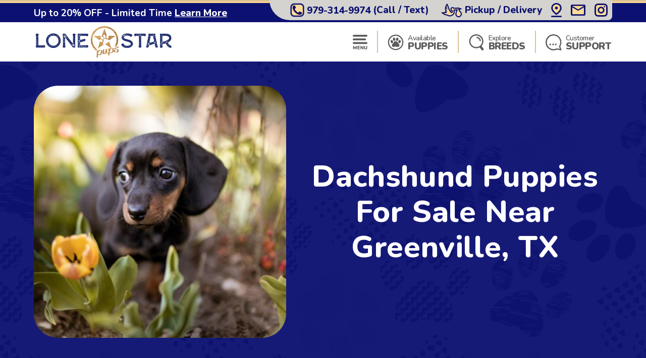

--- FILE ---
content_type: text/html; charset=utf-8
request_url: https://lonestarpups.com/locations-greenville-tx/dachshund-puppies
body_size: 18398
content:
<!DOCTYPE html>
<html lang="en-US">

<head>
    <meta charset="utf-8">
    <meta http-equiv="X-UA-Compatible" content="IE=edge">
    <meta name="viewport" content="width=device-width, initial-scale=1">
    <!-- The above 3 meta tags *must* come first in the head; any other head content must come *after* these tags -->
    <title>Pure Dachshund Puppies for Sale in Greenville, Texas | Lone Star Pups</title>
    <meta name="Description" content="Find Doxie / Dachshund puppies for sale in Greenville, Texas. Reputable Breeders. 10-year Health Guarantee. Meet our splendid pups today" />
    <!-- Bootstrap -->
    <link href="/Content/css/bootstrap5.min.css" rel="stylesheet">
    <!-- Fonts -->
    <link rel="preconnect" href="https://fonts.googleapis.com">
    <link rel="preconnect" href="https://fonts.gstatic.com" crossorigin="anonymous">
    <link href="https://fonts.googleapis.com/css2?family=Lilita+One&family=Nunito:wght@600;700;800;900&display=swap" rel="stylesheet">
    <link rel="preload" as="image" href="/Content/images/Pattern-Paws-min.png">

    <meta property="og:url" content="https://lonestarpups.com/locations-greenville-tx/dachshund-puppies">
    <meta property="og:type" content="website">
    <meta property="og:title" content="Pure Dachshund Puppies for Sale in Greenville, Texas | Lone Star Pups">
    <meta property="og:description" content="Find Doxie / Dachshund puppies for sale in Greenville, Texas. Reputable Breeders. 10-year Health Guarantee. Meet our splendid pups today">
    <meta property="og:image" content="https://lonestarpups.com/azure/lonestarpups/pups/black and tan dachshund in park.jpg?preset=large">
    <meta property="og:site_name" content="Lone Star Pups">
    <meta name="twitter:card" content="summary_large_image">
    <meta property="twitter:domain" content="lonestarpups.com">
    <meta property="twitter:url" content="https://lonestarpups.com/locations-greenville-tx/dachshund-puppies">
    <meta name="twitter:title" content="Pure Dachshund Puppies for Sale in Greenville, Texas | Lone Star Pups">
    <meta name="twitter:description" content="Find Doxie / Dachshund puppies for sale in Greenville, Texas. Reputable Breeders. 10-year Health Guarantee. Meet our splendid pups today">
    <meta name="twitter:image" content="https://lonestarpups.com/azure/lonestarpups/pups/black and tan dachshund in park.jpg?preset=large">

    <link rel="stylesheet" href="/Content/css/style.css?v=2PPXEcTLRelGGbfjTiZC3498js4_ZlGmHziOmhvVv-0" />
    <link rel="stylesheet" href="/Content/css/bundle.css?v=7aIAx2h_EElHOvfH_A6D9laL1hJTzQVjEISYGL015Ts" />

    <link rel="apple-touch-icon" sizes="180x180" href="/Content/apple-touch-icon.png">
    <link rel="icon" type="image/png" sizes="32x32" href="/Content/favicon-32x32.png">
    <link rel="icon" type="image/png" sizes="16x16" href="/Content/favicon-16x16.png">
    <link rel="manifest" href="/Content/site.webmanifest">
    <link rel="mask-icon" href="/Content/safari-pinned-tab.svg" color="#5bbad5">
    <meta name="msapplication-TileColor" content="#da532c">
    <meta name="theme-color" content="#ffffff">
    <meta name="ahrefs-site-verification" content="993a29e103dfbcfbf384e69d51b8077aa967957a2d765e2a1d67436cc916bb6b">
    <meta name="robots" content="max-video-preview:-1, max-image-preview:large">
    
        <link rel="alternate" type="application/rss+xml" href="https://lonestarpups.com/feed">
    
    <script type="text/javascript">
//<![CDATA[
var __jsnlog_configure = function (JL) {
JL.setOptions({"clientIP": "172.70.80.99, 3.145.3.164",
"requestId": "7f9e0b5c-f0e8-495e-9c17-3c725ae78d32",
"enabled": true,
"maxMessages": 2147483647,
"defaultAjaxUrl": "/jsnlogger"});
}; try { __jsnlog_configure(JL); } catch(e) {};
//]]>
</script>
<script type="text/javascript" src="https://cdnjs.cloudflare.com/ajax/libs/jsnlog/2.30.0/jsnlog.min.js"></script>


    <script type="application/ld&#x2B;json">{"@context":"https://schema.org","@type":"WebSite","@id":"https://lonestarpups.com","name":"Lone Star Pups","image":"https://lonestarpups.com/content/images/home/toy-and-mini-hybrids.jpg","url":"https://lonestarpups.com","copyrightHolder":{"@type":"Organization","name":"Lone Star Pups","url":"https://lonestarpups.com"},"copyrightYear":2026,"dateModified":"2026-01-01","datePublished":"2020-02-12","inLanguage":"en-US","thumbnailUrl":"https://lonestarpups.com/Content/images/logo-lsp.png"}</script>
    <script type="application/ld&#x2B;json">{"@context":"https://schema.org","@type":"PetStore","@id":"https://lonestarpups.com","name":"Lone Star Pups","additionalType":"https://schema.org/PetStore","identifier":"https://lonestarpups.com","image":"https://lonestarpups.com/content/images/home/toy-and-mini-hybrids.jpg","sameAs":["https://www.facebook.com/share/1C2zJ2Usgs/?mibextid=wwXIfr","https://www.instagram.com/lonestarpuppies","http://www.youtube.com/@LoneStarPups","https://www.tiktok.com/@lonestarpups"],"url":"https://lonestarpups.com","address":{"@type":"PostalAddress","addressCountry":"US","addressLocality":"Caldwell","addressRegion":"Caldwell","postalCode":"77836","streetAddress":"7524 County Road 309"},"contactPoint":{"@type":"ContactPoint","contactType":"customer support","email":"sales@lonestarpups.com","telephone":"\u002B1 979-314-9974"},"email":"sales@lonestarpups.com","foundingDate":2004,"geo":{"@type":"GeoCoordinates","latitude":30.569424022264233,"longitude":-96.81264990073922},"latitude":30.569424022264233,"legalName":"Lone Star Pups","logo":{"@type":"ImageObject","@id":"https://lonestarpups.com/Content/images/logo-lsp.png","url":"https://lonestarpups.com/Content/images/logo-lsp.png","inLanguage":"en-US","contentUrl":"https://lonestarpups.com/Content/images/logo-lsp.png","caption":"Lone Star Pups"},"longitude":-96.81264990073922,"openingHoursSpecification":[{"@type":"OpeningHoursSpecification","closes":"22:00:00","dayOfWeek":"https://schema.org/Monday","opens":"09:00:00"},{"@type":"OpeningHoursSpecification","closes":"22:00:00","dayOfWeek":"https://schema.org/Tuesday","opens":"09:00:00"},{"@type":"OpeningHoursSpecification","closes":"22:00:00","dayOfWeek":"https://schema.org/Wednesday","opens":"09:00:00"},{"@type":"OpeningHoursSpecification","closes":"22:00:00","dayOfWeek":"https://schema.org/Thursday","opens":"09:00:00"},{"@type":"OpeningHoursSpecification","closes":"21:00:00","dayOfWeek":"https://schema.org/Friday","opens":"09:00:00"},{"@type":"OpeningHoursSpecification","closes":"21:00:00","dayOfWeek":"https://schema.org/Saturday","opens":"10:00:00"},{"@type":"OpeningHoursSpecification","closes":"21:00:00","dayOfWeek":"https://schema.org/Sunday","opens":"10:00:00"}],"telephone":"979-314-9974","priceRange":"$$$"}</script>

    

    
        <!-- Global site tag (gtag.js) - Google Analytics -->
        <script async src="https://www.googletagmanager.com/gtag/js?id=G-3FHTZDX2BX"></script>
        <script>
            window.dataLayer = window.dataLayer || [];
            function gtag(){dataLayer.push(arguments);}
            gtag('js', new Date());

            gtag('config', 'G-3FHTZDX2BX', { 'allow_enhanced_conversions': true });
        </script>

        <script async src="https://www.googletagmanager.com/gtag/js?id=AW-11172202470"></script>
        <script>
            gtag('config', 'AW-11172202470', { 'allow_enhanced_conversions': true });
        </script>
    

    
    <link rel="amphtml" href="https://lonestarpups.com/locations-greenville-tx/dachshund-puppies?amp" />
    <link rel="canonical" href="https://lonestarpups.com/locations-greenville-tx/dachshund-puppies">

    
    
    
        <script>(function (c, l, a, r, i, t, y) { c[a] = c[a] || function () { (c[a].q = c[a].q || []).push(arguments) }; t = l.createElement(r); t.async = 1; t.src = "https://www.clarity.ms/tag/" + i + "?ref=bwt"; y = l.getElementsByTagName(r)[0]; y.parentNode.insertBefore(t, y); })(window, document, "clarity", "script", "gny73f9ef4");</script>
    

    
</head>

<body>
    

    <div id="headerOverlay"></div>
    <header>
        <div class="bds"><i></i><i></i><i></i><i></i></div>


<section class="topbar">
    <div class="container-fluid d-flex justify-content-end justify-content-md-between align-items-center flex-wrap flex-md-nowrap">
        <div class="notice d-flex justify-content-center justify-content-start align-items-center">
            
<span>Up to 20% OFF - Limited Time</span>

    <a id="notice-link" class="btn btn-link" tabindex="-1" role="button" aria-disabled="true" data-bs-toggle="modal" data-bs-target="#noticeModal">Learn More</a>
    <div class="d-none">
        <div id="announcementTitleTemplate">Up to 20% OFF - Limited Time</div>
        <div id="announcementContentTemplate"><p><span style="text-decoration: underline;"><em><strong>Limited Time Offer</strong></em></span></p>
<p><strong>We are currently offering up to 20% OFF for a Limited Time!</strong></p>
<p>Prices reflect the discounted prices and is automatically applied during checkout.</p>
<p>The discounts offered at this time are not applicable towards past purchases or pending balances.</p></div>
    </div>

        </div>
        <div class="toolbar d-flex justify-content-between align-items-center">
            <a href="tel:979-314-9974" class="d-none d-md-flex btn btn-link" tabindex="-1" role="button" aria-disabled="true">
                <i class="icon-phone">
                  <img src="/Content/svg/header-topbar-phone.lonestarpups.svg" alt="Phone">
                </i>
                &nbsp;<span class="phone-number">979-314-9974</span><span class="d-none d-lg-inline">&nbsp;(Call / Text)</span>&nbsp;
            </a>
            
                
    <a href="/near/dallas-tx" class="btn btn-link" title="Delivery Options">
        <i class="icon-delivery">
            <img src="/Content/svg/header-topbar-delivery.lonestarpups.svg" alt="Stork">
        </i>
        &nbsp;<span class="d-inline d-md-none d-lg-inline">Pickup / Delivery</span>
    </a>

            
            
            
                <a href="/modal/contact" class="btn btn-link" tabindex="-1" role="button" aria-disabled="true" data-bs-toggle="modal" data-bs-target="#contactRemote">
                    <i class="icon-location">
                      <img src="/Content/svg/header-topbar-location.lonestarpups.svg" alt="GPS Point">
                    </i>
                </a>
            
            <a href="/cdn-cgi/l/email-protection#1360727f7660537f7c7d7660677261636663603d707c7e" class="btn btn-link" tabindex="-1" role="button" aria-disabled="true">
                <i class="icon-mail">
                  <img src="/Content/svg/header-topbar-mail.lonestarpups.svg" alt="Email">
                </i>
            </a>
                <a href="https://www.instagram.com/lonestarpuppies" rel="noopener" target="_blank" class="btn btn-link social-icon" tabindex="-1" role="button" aria-disabled="true">
                    <i class="icon-instagram">
                      <img src="/Content/svg/header-topbar-instagram.lonestarpups.svg" alt="Instagram">
                    </i>
                </a>
            
        </div>
    </div>
</section>

<div class="header-menu">
    <div class="container-fluid d-flex justify-content-between align-items-center flex-wrap flex-md-nowrap">
        <div class="logo-container d-flex justify-content-between justify-content-md-start align-items-center">
            <a class="logo" href="/" data-ajax="false">
                <img src="/Content/images/logo-lsp.png" title="Lone Star Pups" alt="Lone Star Pups" />
            </a>
            <a href="tel:979-314-9974" class="btn btn-link btn-submenu d-md-none flex-shrink-0" role="button">
                <span class="text-end">
                    <em>Call or Text</em>
                    <strong class="phone-number">979-314-9974</strong>
                </span>
                <i class="icon-phone">
                  <img src="/Content/svg/header-phone.lonestarpups.svg" alt="Phone">
                </i>
            </a>
        </div>
        <div class="menu d-flex justify-content-evenly justify-content-md-end align-items-center">

            <a href="/menu/main" class="btn btn-link btn-submenu" role="button">
                <i>
                  <img src="/Content/svg/header-menu.lonestarpups.svg" alt="Menu">
                </i>
            </a>

            <hr>

            <a href="/available-puppies" class="btn btn-link btn-submenu" role="button">
                <i>
                    <img src="/Content/svg/header-available.lonestarpups.svg" alt="Available Pups">
                </i>
                <span>
                    <em>Available</em>
                    <strong>PUPPIES</strong>
                </span>
            </a>

            
                <hr>


                <a href="/explore-breeds" class="btn btn-link btn-submenu" role="button">
                    <i>
                        <img src="/Content/svg/header-explore.lonestarpups.svg" alt="Explore breeds">
                    </i>
                    <span>
                        <em>Explore</em>
                        <strong>BREEDS</strong>
                    </span>
                </a>
            

            

            <hr class="d-none d-md-block">

            <a href="/customer-care" class="btn btn-link d-none d-md-flex" role="button">
                <i>
                    <img src="/Content/svg/header-support.lonestarpups.svg" alt="Support">
                </i>
                <span>
                    <em>Customer</em>
                    <strong>SUPPORT</strong>
                </span>
            </a>

            <a href="tel:979-314-9974" class="btn btn-link d-none d-lg-flex" role="button">
                <i>
                    <img src="/Content/svg/header-call.lonestarpups.svg" alt="Call">
                </i>
                <span>
                    <em>Call or Text</em>
                    <strong>979-314-9974</strong>
                </span>
            </a>
        </div>
    </div>
</div>

<div id="headerSubmenu" class="submenu container-fluid">
    <div class="text-center pt-5 pb-5">Loading ...</div>
</div>    </header>

    <section id="content">
        


<section class="location-breed-header bg-paws bg-s-blue py-4 py-md-5">
    <div class="container-fluid position-relative d-flex flex-column flex-xl-row align-items-center justify-content-center">
        <h1 class="text-center mb-2 mb-md-4 mb-xl-0 ms-xl-4 order-xl-1">
            Dachshund Puppies For Sale Near Greenville, TX
        </h1>
        <img src="/azure/lonestarpups/pups/black and tan dachshund in park.jpg?preset=detail" alt=""
            class="d-block order-xl-0 flex-shrink-0" />
    </div>
</section>

<section class="location-breed-puppies bg-paws pb-0">
    <div class="container-fluid position-relative">
        <h2 class="mb-3">Purebred Dachshund Puppies Delivered in Greenville, Texas with Lone Star Pups</h2>
        <div class="btns position-relative text-center mb-4">
            <a class="btn btn-outline" href="/dachshund-puppies-for-sale">View our Cute Dachshund Puppies</a>
        </div>
        <div class="location-breed-puppies-description mb-5">
            <p>Step into the charming world of Dachshunds at Lone Star Pups, the go-to place for Dachshund puppies in Greenville, Texas. Renowned for their distinctive silhouette, compact size, and unwavering loyalty, Dachshunds have a unique appeal that is irresistible to dog lovers worldwide.&nbsp;</p>
<p>At Lone Star Pups, our Dachshund puppies are raised in an environment abundant with love and dedicated care. They grow up in a familial setting that nurtures their social skills and emotional well-being, turning them into well-rounded, balanced pets that are ready to form deep bonds with their future families.&nbsp;</p>
<p>Dachshunds are well-known for their lively and courageous nature. Despite their small size, they carry a huge personality that fits perfectly in various households, bringing in a dash of joy and lots of affection into each home they become a part of.&nbsp;</p>
<p>At Lone Star Pups, our breeding standards are of the highest order. We ensure that the parents of our Dachshund puppies are chosen based on their excellent health profiles and desirable temperaments. This helps us bring to you Dachshund puppies for sale in Greenville, Texas that truly represent the finest traits of the breed, ensuring you get a pet that's as healthy as it is adorable.&nbsp;</p>
<p>Our commitment to the health of our puppies is unwavering at Lone Star Pups. We undertake comprehensive health checks for each Dachshund puppy to ensure they are in peak health when they leave for their new homes. Furthermore, we back our commitment with a 10-year health guarantee, reflecting our assurance in the vitality and quality of our puppies.&nbsp;</p>
<p>At Lone Star Pups, we understand the joy of welcoming a new pet is not bound by geography. That's why we offer nationwide delivery, ensuring that no matter where you are located, your Dachshund puppy can safely reach its new home.&nbsp;</p>
<p>When you choose a Dachshund puppy from Lone Star Pups, you get more than just a pet; you gain a loyal, fun-loving family member. So why wait? Explore the world of Dachshunds with us and open your home and heart to a delightful, new companion.&nbsp;</p>
        </div>

            <h2 class="location-breed-puppies-subtitle mb-3">A few of our Dachshund Pups</h2>
            <div class="location-breed-puppies-imgs d-flex justify-content-center flex-wrap">
                  <a href="/photos/near/dallas-tx">
                    <img src="/imgs/e3c3541b-62f4-4690-9082-f78d651f0113.jpg/.png?preset=gallery"
                    srcset="
                      /imgs/e3c3541b-62f4-4690-9082-f78d651f0113.jpg/.png?preset=galleryx4 4x,
                      /imgs/e3c3541b-62f4-4690-9082-f78d651f0113.jpg/.png?preset=galleryx3 3x,
                      /imgs/e3c3541b-62f4-4690-9082-f78d651f0113.jpg/.png?preset=galleryx2 2x,
                      /imgs/e3c3541b-62f4-4690-9082-f78d651f0113.jpg/.png?preset=gallery 1x"                    alt="" class="d-block" />
                  </a>
                  <a href="/photos/near/dallas-tx">
                    <img src="/imgs/550986f1-a506-4b13-824c-de7f7c069172.jpeg/.png?preset=gallery"
                    srcset="
                      /imgs/550986f1-a506-4b13-824c-de7f7c069172.jpeg/.png?preset=galleryx4 4x,
                      /imgs/550986f1-a506-4b13-824c-de7f7c069172.jpeg/.png?preset=galleryx3 3x,
                      /imgs/550986f1-a506-4b13-824c-de7f7c069172.jpeg/.png?preset=galleryx2 2x,
                      /imgs/550986f1-a506-4b13-824c-de7f7c069172.jpeg/.png?preset=gallery 1x"                    alt="" class="d-block" />
                  </a>
            </div>
            <div class="btns position-relative text-center mb-5">
                <a class="btn btn-outline" href="/photos/near/dallas-tx">
                    Dachshund Puppies Pictures and Reviews near Greenville
                </a>
            </div>

    </div>
</section>

<div class="breed-info-title py-4 py-lg-5">
    <div class="container-fluid d-flex justify-content-center align-items-center">
        <div>
            <a href="/dachshund-puppies-for-sale" class="pt-5 pb-5">
                <h2>Our Available Puppies</h2>
                <h3>Browse our available</h3>

                <span class="btn btn-outline">
                    <i class="d-none d-md-inline">
                        <svg width="28" height="26" viewBox="0 0 28 26" fill="none" xmlns="http://www.w3.org/2000/svg">
                            <path fill-rule="evenodd" clip-rule="evenodd"
                                    d="M13.1671 4.97614C13.1744 6.03087 12.8529 7.06166 12.2471 7.92514C11.8433 8.52591 11.2295 8.95393 10.5261 9.12512C10.1375 9.21419 9.73374 9.21394 9.34522 9.12439C8.9567 9.03484 8.59356 8.85832 8.28313 8.60813C7.53913 8.03662 6.99543 7.24399 6.73013 6.34412C6.27196 5.02075 6.31429 3.57541 6.84913 2.28113C7.09308 1.65154 7.50629 1.10164 8.04314 0.69214C8.52647 0.318599 9.12446 0.124373 9.73504 0.14261C10.3456 0.160848 10.931 0.390393 11.3911 0.792116C12.0744 1.35627 12.5797 2.10613 12.8461 2.95114C13.0648 3.60365 13.1733 4.288 13.1671 4.97614ZM19.8032 25.4672C18.9688 25.439 18.1399 25.3203 17.3312 25.1132C16.6278 24.9592 15.9245 24.8078 15.2212 24.6591C14.3787 24.4829 13.5084 24.4884 12.6682 24.6752C12.2147 24.7707 11.762 24.8703 11.3094 24.9698L11.3093 24.9698L11.3093 24.9698L11.3092 24.9698C10.8854 25.063 10.4617 25.1562 10.0372 25.2461C9.33474 25.4097 8.61408 25.4816 7.89317 25.4601C7.2263 25.433 6.57356 25.2596 5.98117 24.9521C5.27574 24.5966 4.68969 24.0425 4.29517 23.3581C3.85399 22.5828 3.66984 21.6876 3.76917 20.8011C3.84052 19.9959 4.08059 19.2146 4.47375 18.5082C4.86692 17.8018 5.40438 17.1862 6.05117 16.7012C6.66285 16.2101 7.17417 15.6057 7.55717 14.9211C7.74799 14.5915 7.93406 14.2586 8.12009 13.9258C8.33476 13.5418 8.54938 13.1579 8.77117 12.7791C9.23119 11.9963 9.87158 11.3347 10.639 10.8494C11.4064 10.3641 12.2787 10.0692 13.1832 9.98916C14.0242 9.87134 14.8805 9.92583 15.6998 10.1493C16.5191 10.3728 17.2844 10.7606 17.9492 11.2891C18.4545 11.6917 18.8764 12.1889 19.1912 12.7531C19.4317 13.1589 19.6622 13.5717 19.8929 13.9849C20.0602 14.2846 20.2277 14.5845 20.3992 14.8822C20.7968 15.5977 21.3312 16.228 21.9722 16.7371C23.0567 17.5656 23.8127 18.7514 24.1062 20.0842C24.3462 21.0294 24.2761 22.0268 23.9062 22.9292C23.5661 23.738 22.9685 24.4118 22.2062 24.8462C21.4771 25.2691 20.6459 25.4839 19.8032 25.4672ZM15.8472 1.58414C15.137 2.62306 14.7765 3.86137 14.8182 5.11914C14.8272 5.18033 14.8364 5.25793 14.847 5.34731L14.847 5.34738V5.34739L14.847 5.34746C14.8765 5.59555 14.9167 5.9344 14.9932 6.26514C15.1615 7.07955 15.5692 7.82509 16.1642 8.40613C16.5358 8.78852 17.0159 9.04764 17.5395 9.1485C18.0631 9.24936 18.6051 9.1871 19.0922 8.97013C19.7789 8.65668 20.3508 8.13688 20.7282 7.48313C21.1716 6.76458 21.4503 5.95669 21.5442 5.11756C21.6381 4.27843 21.5449 3.42892 21.2712 2.63013C21.0632 1.92008 20.6515 1.28662 20.0872 0.80814C19.7322 0.4846 19.2932 0.267729 18.8206 0.182469C18.3479 0.0972077 17.8608 0.147021 17.4152 0.326145C16.7777 0.577846 16.2311 1.01635 15.8472 1.58414ZM0.085152 10.4332C0.077412 9.59311 0.304997 8.76763 0.74215 8.0502C1.08428 7.44115 1.65202 6.99092 2.32301 6.79657C2.99399 6.60221 3.71448 6.6793 4.32916 7.0112C5.24546 7.49658 5.96633 8.28313 6.37016 9.23819C6.8113 10.1662 6.99338 11.1962 6.89715 12.2192C6.84387 12.9555 6.60025 13.6653 6.19016 14.2792C5.99339 14.5903 5.73471 14.8577 5.4302 15.0647C5.12569 15.2716 4.78187 15.4136 4.42011 15.482C4.05835 15.5504 3.68639 15.5436 3.32736 15.4621C2.96834 15.3806 2.62992 15.2261 2.33315 15.0082C1.54271 14.4785 0.930108 13.723 0.57515 12.8402C0.246709 12.0805 0.0798451 11.2608 0.085152 10.4332ZM27.4815 12.6898C27.7736 11.9855 27.921 11.2297 27.9151 10.4672C27.9102 10.412 27.9056 10.3542 27.9008 10.2945C27.8864 10.1139 27.8707 9.91583 27.8391 9.72119C27.7514 8.9544 27.4382 8.23086 26.9391 7.64218C26.6287 7.25409 26.2111 6.96585 25.7381 6.81329C25.2652 6.66074 24.7578 6.65061 24.2791 6.78418C23.4491 7.00366 22.7244 7.51172 22.2351 8.21719C21.778 8.8123 21.4437 9.49243 21.252 10.218C21.0602 10.9435 21.0147 11.6999 21.1181 12.4432C21.1967 13.2303 21.5134 13.9748 22.0261 14.5772C22.3043 14.922 22.6678 15.1881 23.0806 15.3491C23.4933 15.5101 23.9409 15.5605 24.3791 15.4952C25.0761 15.3949 25.7211 15.069 26.2151 14.5672C26.7588 14.0326 27.1895 13.3942 27.4815 12.6898Z"
                                    fill="#C5DFEF" class="svg-fill-0" />
                        </svg>
                    </i>
                    Dachshund Puppies
                </span>
            </a>
        </div>

    </div>
</div>

    <section id="insights" class="breed-info-section insights breed-info-nav-target">
        <h2>
            <i>
                <svg width="24" height="24" viewBox="0 0 49 49" fill="none" xmlns="http://www.w3.org/2000/svg">
                    <path d="M13.9859 41.5616H21.3001C21.3001 43.6187 19.6544 45.3018 17.643 45.3018C15.6316 45.3018 13.9859 43.6187 13.9859 41.5616ZM10.3287 39.6914H24.9573V35.9512H10.3287V39.6914ZM31.3573 21.9252C31.3573 29.0691 26.4933 32.8842 24.4636 34.0811H10.8224C8.79271 32.8842 3.92871 29.0691 3.92871 21.9252C3.92871 14.1829 10.0727 7.89924 17.643 7.89924C25.2133 7.89924 31.3573 14.1829 31.3573 21.9252ZM27.7001 21.9252C27.7001 16.2587 23.1836 11.6395 17.643 11.6395C12.1024 11.6395 7.58585 16.2587 7.58585 21.9252C7.58585 26.5444 10.3104 29.2 11.883 30.3408H23.403C24.9756 29.2 27.7001 26.5444 27.7001 21.9252ZM40.2624 17.9418L37.7573 19.12L40.2624 20.2982L41.4144 22.8603L42.5664 20.2982L45.0716 19.12L42.5664 17.9418L41.4144 15.3798L40.2624 17.9418ZM35.9287 15.3798L37.6476 11.5273L41.4144 9.76937L37.6476 8.01145L35.9287 4.15898L34.2099 8.01145L30.443 9.76937L34.2099 11.5273L35.9287 15.3798Z"
                      fill="#299B8E" class="svg-fill-4" />
                </svg>
            </i>
            Insights
        </h2>
        <div class="container-fluid d-flex justify-content-between flex-wrap">
            <div class="description">
                
            </div>
                    <div class="description">
                        <a href="/compare-breeds/dachshund-vs-pembroke-welsh-corgi-comparison">
                            <img loading="lazy"
                     src="/azure/lonestarpups/pups/dachshund-vs-pembroke-welsh-corgi-comparison-lone-star-pups-638410518552774459.jpg?w=552&h=277&mode=crop&autorotate=1"
                     class="lazy img-responsive media-objects" title="Dachshund vs Pembroke Welsh Corgi Comparison" alt="Dachshund vs Pembroke Welsh Corgi Comparison">
                        </a>
                        <p class="text-center">
                            <strong>
                                <a href="/compare-breeds/dachshund-vs-pembroke-welsh-corgi-comparison">Dachshund vs Pembroke Welsh Corgi Comparison</a>
                            </strong>
                        </p>
                        <p>When you think of charming, short-legged dogs with a ton of personality, two breeds likely come to mind: the Dachshund and the Pembroke Welsh Corgi. These two breeds, each with its unique history and characteristics, have captured the hearts of many around the world. While they both share a low stance and are brimming with charisma, they're distinct in many ways. In this article, we'll delve deep into the world of the playful "wiener dog" and the royal Corgi, comparing and highlighting their remarkable...</p>

                    </div>
                    <p class="text-center" style="margin:auto">
                        <a class="btn btn-outline" href="/compare-breeds?breed=dachshund">
                            <i>
                                <svg width="24" height="24" viewBox="0 0 33 33" fill="none" xmlns="http://www.w3.org/2000/svg">
                                    <path fill-rule="evenodd" clip-rule="evenodd"
                              d="M0.658881 12.7517L5.84191 18.2279C5.89215 18.2811 5.95182 18.3233 6.01753 18.3521C6.08323 18.3809 6.15366 18.3957 6.2248 18.3957C6.29593 18.3957 6.36637 18.3809 6.43207 18.3521C6.49777 18.3233 6.55745 18.2811 6.60768 18.2279L11.7907 12.7517C11.8665 12.6718 11.9182 12.5699 11.9391 12.4589C11.9601 12.3479 11.9494 12.2329 11.9084 12.1283C11.8674 12.0238 11.7979 11.9345 11.7088 11.8717C11.6197 11.8089 11.5149 11.7755 11.4078 11.7757H7.8472L7.8472 9.4902C7.8472 8.88403 8.07511 8.30269 8.48079 7.87407C8.88646 7.44545 9.43668 7.20465 10.0104 7.20465H22.1849C22.5676 8.349 23.321 9.31354 24.3117 9.92777C25.3025 10.542 26.4669 10.7664 27.5991 10.5612C28.7313 10.3561 29.7584 9.73464 30.4988 8.80672C31.2393 7.87881 31.6454 6.70419 31.6454 5.49049C31.6454 4.27679 31.2393 3.10217 30.4988 2.17425C29.7584 1.24634 28.7313 0.624884 27.5991 0.419739C26.4669 0.214592 25.3025 0.438969 24.3117 1.0532C23.321 1.66744 22.5676 2.63198 22.1849 3.77633H10.0104C8.57611 3.77633 7.20056 4.37832 6.18636 5.44988C5.17217 6.52144 4.6024 7.97478 4.6024 9.4902L4.6024 11.7757H1.04177C0.934667 11.7755 0.829921 11.8089 0.740809 11.8717C0.651697 11.9345 0.582232 12.0238 0.54122 12.1283C0.500209 12.2329 0.489498 12.3479 0.510445 12.4589C0.531392 12.5699 0.583054 12.6718 0.658881 12.7517ZM25.1528 20.9179H21.5922C21.4851 20.9181 21.3803 20.8847 21.2912 20.822C21.2021 20.7592 21.1326 20.6699 21.0916 20.5654C21.0506 20.4608 21.0399 20.3458 21.0609 20.2348C21.0818 20.1238 21.1335 20.0219 21.2093 19.942L26.3923 14.4658C26.4426 14.4126 26.5022 14.3704 26.5679 14.3416C26.6336 14.3128 26.7041 14.298 26.7752 14.298C26.8463 14.298 26.9168 14.3128 26.9825 14.3416C27.0482 14.3704 27.1079 14.4126 27.1581 14.4658L32.3411 19.942C32.4169 20.0219 32.4686 20.1238 32.4896 20.2348C32.5105 20.3458 32.4998 20.4608 32.4588 20.5654C32.4178 20.6699 32.3483 20.7592 32.2592 20.822C32.1701 20.8847 32.0653 20.9181 31.9582 20.9179H28.3976V23.2035C28.3976 24.7189 27.8278 26.1723 26.8136 27.2438C25.7994 28.3154 24.4239 28.9174 22.9896 28.9174H10.8151C10.4324 30.0611 9.67932 31.025 8.68899 31.6388C7.69865 32.2526 6.53483 32.4768 5.40321 32.2716C4.2716 32.0665 3.24505 31.4453 2.505 30.5178C1.76496 29.5903 1.35907 28.4163 1.35907 27.2032C1.35907 25.9901 1.76496 24.8161 2.505 23.8886C3.24505 22.9611 4.2716 22.3399 5.40321 22.1348C6.53483 21.9296 7.69865 22.1538 8.68899 22.7676C9.67932 23.3814 10.4324 24.3453 10.8151 25.489H22.9896C23.5633 25.489 24.1135 25.2482 24.5192 24.8196C24.9249 24.391 25.1528 23.8097 25.1528 23.2035V20.9179ZM25.1528 5.49049C25.1528 5.94511 25.3237 6.38111 25.628 6.70258C25.9323 7.02405 26.3449 7.20465 26.7752 7.20465C27.2055 7.20465 27.6182 7.02405 27.9224 6.70258C28.2267 6.38111 28.3976 5.94511 28.3976 5.49049C28.3976 5.03586 28.2267 4.59986 27.9224 4.27839C27.6182 3.95692 27.2055 3.77633 26.7752 3.77633C26.3449 3.77633 25.9323 3.95692 25.628 4.27839C25.3237 4.59986 25.1528 5.03586 25.1528 5.49049ZM6.2248 25.489C6.65508 25.489 7.06775 25.6696 7.37201 25.9911C7.67627 26.3126 7.8472 26.7486 7.8472 27.2032C7.8472 27.6578 7.67627 28.0938 7.37201 28.4153C7.06775 28.7368 6.65508 28.9174 6.2248 28.9174C5.79451 28.9174 5.38185 28.7368 5.07759 28.4153C4.77333 28.0938 4.6024 27.6578 4.6024 27.2032C4.6024 26.7486 4.77333 26.3126 5.07759 25.9911C5.38185 25.6696 5.79451 25.489 6.2248 25.489Z"
                              fill="#026A8E" class="svg-fill-1" />
                                </svg>
                            </i>
                            All Comparisons to Similar Breeds
                        </a>
                    </p>
        </div>
    </section>

    
        
<section class="bg-paws bg-s-blue breed-info-banner">
    <div class="container-fluid d-flex justify-content-between align-items-center flex-wrap flex-md-nowrap">

        
        <img src="/azure/lonestarpups/pups/black and tan dachshund in park.jpg?w=557&h=557&mode=crop&autorotate=1"
             loading="lazy" class="img-responsive media-objects" title="Dachshund Breed Info" alt="Dachshund Breed Info">
        
        <div>
            <h3 class="text-center">Dachshund Breed Info</h3>

            <p>Unravel the mystery of the Dachshund, a captivating breed that originated in Germany as a formidable hunting dog. Today, Dachshunds are treasured for their loving nature, unwavering loyalty, and lively spirit. Their unmistakable long bodies and short legs give them a unique charm that sets them apart from other breeds. With choices in size and coat type, the adaptable Dachshund can be the perfect companion for a wide range of families and lifestyles. </p>
<p>Dachshunds are known for their affectionate nature, forming strong bonds with their families. They are incredibly loyal and enjoy spending time with their loved ones, often seeking out opportunities to cuddle or sit on their laps. This loyalty also means that they can be protective, sometimes barking at strangers or other animals they perceive as threats. </p>

            <div class="btns text-center">
                <a class="btn btn-outline w-icon" href="/dog-breeds/dachshund">
                    <i>
                        <svg width="25" viewBox="0 0 25 25" fill="none" xmlns="http://www.w3.org/2000/svg">
                            <path fill-rule="evenodd" clip-rule="evenodd"
                                  d="M4.01472 4.43196C6.26516 2.18152 9.3174 0.917236 12.5 0.917236C15.6826 0.917236 18.7348 2.18152 20.9853 4.43196C23.2357 6.68239 24.5 9.73464 24.5 12.9172C24.5 16.0998 23.2357 19.1521 20.9853 21.4025C18.7348 23.653 15.6826 24.9172 12.5 24.9172C9.3174 24.9172 6.26516 23.653 4.01472 21.4025C1.76428 19.1521 0.5 16.0998 0.5 12.9172C0.5 9.73464 1.76428 6.68239 4.01472 4.43196ZM5.60571 19.8115C7.43419 21.64 9.91414 22.6672 12.5 22.6672C15.0859 22.6672 17.5658 21.64 19.3943 19.8115C21.2228 17.983 22.25 15.5031 22.25 12.9172C22.25 10.3314 21.2228 7.85143 19.3943 6.02295C17.5658 4.19447 15.0859 3.16724 12.5 3.16724C9.91414 3.16724 7.43419 4.19447 5.60571 6.02295C3.77723 7.85143 2.75 10.3314 2.75 12.9172C2.75 15.5031 3.77723 17.983 5.60571 19.8115ZM10.9999 8.04226C10.9999 7.42426 11.5069 6.91726 12.1249 6.91726H12.8749C13.4929 6.91726 13.9999 7.42426 13.9999 8.04226V8.79226C13.9999 9.41026 13.4929 9.91726 12.8749 9.91726H12.1249C11.8269 9.91608 11.5414 9.79717 11.3307 9.58645C11.12 9.37573 11.0011 9.09027 10.9999 8.79226V8.04226ZM15.5002 18.9173H9.50015V17.4173H11.0002V12.9173H9.50015V11.4173H14.0002V17.4173H15.5002V18.9173Z"
                                  fill="#146895" class="svg-fill-5" />
                        </svg>
                    </i>
                    Learn More About Dachshunds
                </a>
            </div>
        </div>
    </div>
</section>

    

<section class="location-breed-puppies bg-paws">
    <div class="container-fluid position-relative">
        <h2 class="location-breed-puppies-subtitle mb-3">More Cities We Deliver Dachshund Puppies to:</h2>
        <div class="location-breed-puppies-nearbycities d-flex flex-column align-items-center">
                <a class="d-block btn-link text-center mb-2" href="/locations-greenville-tx/dachshund-puppies">Dachshund Puppies For Sale near Greenville Texas</a>
                <a class="d-block btn-link text-center mb-2" href="/locations-wylie-tx/dachshund-puppies">Dachshund Puppies For Sale near Wylie Texas</a>
                <a class="d-block btn-link text-center mb-2" href="/locations-rockwall-tx/dachshund-puppies">Dachshund Puppies For Sale near Rockwall Texas</a>
                <a class="d-block btn-link text-center mb-2" href="/locations-mckinney-tx/dachshund-puppies">Dachshund Puppies For Sale near McKinney Texas</a>
                <a class="d-block btn-link text-center mb-2" href="/locations-sachse-tx/dachshund-puppies">Dachshund Puppies For Sale near Sachse Texas</a>
                <a class="d-block btn-link text-center mb-2" href="/locations-rowlett-tx/dachshund-puppies">Dachshund Puppies For Sale near Rowlett Texas</a>
                <a class="d-block btn-link text-center mb-2" href="/locations-murphy-tx/dachshund-puppies">Dachshund Puppies For Sale near Murphy Texas</a>
                <a class="d-block btn-link text-center mb-2" href="/locations-allen-tx/dachshund-puppies">Dachshund Puppies For Sale near Allen Texas</a>
                <a class="d-block btn-link text-center mb-2" href="/locations-garland-tx/dachshund-puppies">Dachshund Puppies For Sale near Garland Texas</a>
                <a class="d-block btn-link text-center mb-2" href="/locations-forney-tx/dachshund-puppies">Dachshund Puppies For Sale near Forney Texas</a>
                <a class="d-block btn-link text-center mb-2" href="/locations-richardson-tx/dachshund-puppies">Dachshund Puppies For Sale near Richardson Texas</a>
                <a class="d-block btn-link text-center mb-2" href="/locations-plano-tx/dachshund-puppies">Dachshund Puppies For Sale near Plano Texas</a>
                <a class="d-block btn-link text-center mb-2" href="/locations-balch-springs-tx/dachshund-puppies">Dachshund Puppies For Sale near Balch Springs Texas</a>
                <a class="d-block btn-link text-center mb-2" href="/locations-prosper-tx/dachshund-puppies">Dachshund Puppies For Sale near Prosper Texas</a>
                <a class="d-block btn-link text-center mb-2" href="/locations-frisco-tx/dachshund-puppies">Dachshund Puppies For Sale near Frisco Texas</a>
            
            
        </div>
    </div>
</section>


<script data-cfasync="false" src="/cdn-cgi/scripts/5c5dd728/cloudflare-static/email-decode.min.js"></script><script type="application/ld&#x2B;json">
    {
    "@context": "http://schema.org",
    "@type": "entry",
    "entry-title" : "Pure Dachshund Puppies for Sale in Greenville, Texas | Lone Star Pups"
    }
</script>
<script type="application/ld&#x2B;json">
    {"@context":"https://schema.org","@type":"BreadcrumbList","itemListElement":[{"@type":"ListItem","@id":"https://lonestarpups.com","name":"Lone Star Pups","image":"https://lonestarpups.com/content/images/home/toy-and-mini-hybrids.jpg","item":{"@type":"Thing","@id":"https://lonestarpups.com","url":"https://lonestarpups.com"},"position":1},{"@type":"ListItem","@id":"https://lonestarpups.com/locations","name":"Locations","item":{"@type":"Thing","@id":"https://lonestarpups.com/locations","url":"https://lonestarpups.com/locations"},"position":2},{"@type":"ListItem","@id":"https://lonestarpups.com/locations-greenville-tx","name":"Greenville, TX","item":{"@type":"Thing","@id":"https://lonestarpups.com/locations-greenville-tx","url":"https://lonestarpups.com/locations-greenville-tx"},"position":3},{"@type":"ListItem","@id":"https://lonestarpups.com/locations-greenville-tx/dachshund-puppies","name":"Dachshund","item":{"@type":"Thing","@id":"https://lonestarpups.com/locations-greenville-tx/dachshund-puppies","url":"https://lonestarpups.com/locations-greenville-tx/dachshund-puppies"},"position":4}]}</script>




        <div class="entry">
            
            
    <div class="breadcrumbs">
        <div class="container-fluid">
            <a href="/">Lone Star Pups</a> &gt; <a href="/locations">Locations</a>
            &gt; <a href="/locations-greenville-tx">
                Greenville,
                TX
            </a> &gt; Dachshund
        </div>
    </div>


            <div id="seotext">
                
            </div>

            
<footer class="bg-paws">
    <div class="container-fluid">
        <div class="row">
            <div class="col-6 col-md-4 col-xl-6">
                <div class="row">
                    <div class="col-12 col-xl-6">
                        <a href="/" class="d-block logo">
                            <img src="/Content/images/logo-lsp.png" title="Lone Star Pups" alt="Lone Star Pups" />
                        </a>

                        <div class="btns-social d-flex justify-content-center align-items-center">
                                <a class="btn btn-link" target="_blank" href="https://www.instagram.com/lonestarpuppies">
                                    <svg width="40" viewBox="0 0 57 57" fill="none" xmlns="http://www.w3.org/2000/svg">
                                        <circle cx="28.5" cy="28.9434" r="27" fill="#F1F5F5" stroke="#77C9AB" stroke-width="2" />
                                        <path d="M35.4574 13.046C37.0814 13.1207 38.204 13.3594 39.2414 13.762C40.2249 14.1298 41.1154 14.7097 41.8494 15.4607C42.6003 16.1947 43.1803 17.0851 43.548 18.0687C43.9507 19.1074 44.1894 20.2287 44.264 21.8527C44.356 23.866 44.3667 24.5754 44.3667 28.9434C44.3667 33.3114 44.356 34.0207 44.264 36.034C44.1894 37.658 43.9507 38.7807 43.548 39.8194C43.1801 40.8025 42.6001 41.6924 41.8494 42.426C41.1154 43.177 40.225 43.757 39.2414 44.1247C38.2027 44.5274 37.0814 44.766 35.4574 44.8407C33.444 44.9327 32.736 44.9434 28.3667 44.9434C23.9974 44.9434 23.288 44.9327 21.276 44.8407C19.652 44.766 18.5294 44.5274 17.4907 44.1247C16.5076 43.7568 15.6176 43.1768 14.884 42.426C14.1331 41.692 13.5531 40.8016 13.1854 39.818C12.7827 38.7794 12.544 37.658 12.4694 36.034C12.3774 34.0234 12.3667 33.314 12.3667 28.9434C12.3667 24.574 12.3774 23.8634 12.4694 21.8527C12.544 20.2287 12.7827 19.106 13.1854 18.0687C13.5531 17.0851 14.1331 16.1947 14.884 15.4607C15.6176 14.7099 16.5076 14.1299 17.4907 13.762C18.5307 13.3594 19.652 13.1207 21.276 13.046C23.2867 12.954 23.996 12.9434 28.3667 12.9434C32.736 12.9434 33.4467 12.954 35.4574 13.046ZM28.3667 16.4994C24.0467 16.4994 23.3854 16.5087 21.4374 16.598C20.2014 16.654 19.46 16.8114 18.7787 17.0767C18.1987 17.3034 17.8294 17.5434 17.3974 17.974C16.9654 18.406 16.7254 18.7754 16.5 19.3554C16.236 20.0354 16.0774 20.778 16.0214 22.014C15.932 23.962 15.9227 24.6234 15.9227 28.9434C15.9227 33.2634 15.932 33.9247 16.0214 35.8727C16.0774 37.1087 16.2347 37.85 16.5 38.53C16.7267 39.1114 16.9667 39.4807 17.3974 39.9127C17.8294 40.3447 18.1987 40.5847 18.7787 40.81C19.4587 41.074 20.2014 41.2327 21.4374 41.2887C23.3867 41.378 24.048 41.3874 28.3667 41.3874C32.6867 41.3874 33.3467 41.378 35.296 41.2887C36.532 41.2327 37.2734 41.0754 37.9547 40.81C38.5347 40.5834 38.904 40.3434 39.336 39.9127C39.768 39.4807 40.008 39.1114 40.2334 38.5314C40.4974 37.8514 40.656 37.1087 40.712 35.8727C40.8014 33.9234 40.8107 33.262 40.8107 28.9434C40.8107 24.6247 40.8014 23.9634 40.712 22.014C40.656 20.778 40.4987 20.0367 40.2334 19.3567C40.0448 18.8328 39.7377 18.3596 39.336 17.974C38.9505 17.5723 38.4773 17.2652 37.9534 17.0767C37.2734 16.8127 36.5307 16.654 35.2947 16.598C33.3467 16.5087 32.6854 16.4994 28.3654 16.4994H28.3667ZM28.3667 37.2394C26.1665 37.2394 24.0563 36.3653 22.5005 34.8095C20.9447 33.2537 20.0707 31.1436 20.0707 28.9434C20.0707 26.7431 20.9447 24.633 22.5005 23.0772C24.0563 21.5214 26.1665 20.6474 28.3667 20.6474C30.5669 20.6474 32.6771 21.5214 34.2329 23.0772C35.7887 24.633 36.6627 26.7431 36.6627 28.9434C36.6627 31.1436 35.7887 33.2537 34.2329 34.8095C32.6771 36.3653 30.5669 37.2394 28.3667 37.2394ZM28.3667 33.6847C29.6242 33.6847 30.8302 33.1852 31.7193 32.296C32.6085 31.4068 33.108 30.2008 33.108 28.9434C33.108 27.6859 32.6085 26.4799 31.7193 25.5907C30.8302 24.7016 29.6242 24.202 28.3667 24.202C27.1092 24.202 25.9032 24.7016 25.0141 25.5907C24.1249 26.4799 23.6254 27.6859 23.6254 28.9434C23.6254 30.2008 24.1249 31.4068 25.0141 32.296C25.9032 33.1852 27.1092 33.6847 28.3667 33.6847ZM36.6627 22.4247C36.1911 22.4247 35.7389 22.2374 35.4055 21.9039C35.072 21.5705 34.8847 21.1182 34.8847 20.6467C34.8847 20.1751 35.072 19.7229 35.4055 19.3895C35.7389 19.056 36.1911 18.8687 36.6627 18.8687C37.1343 18.8687 37.5865 19.056 37.9199 19.3895C38.2534 19.7229 38.4407 20.1751 38.4407 20.6467C38.4407 21.1182 38.2534 21.5705 37.9199 21.9039C37.5865 22.2374 37.1343 22.4247 36.6627 22.4247Z"
                                          fill="#026A8E" class="svg-fill-1" />
                                    </svg>
                                </a>
                                <a class="btn btn-link" target="_blank" href="https://www.facebook.com/share/1C2zJ2Usgs/?mibextid=wwXIfr">
                                    <svg width="40" viewBox="0 0 57 57" fill="none" xmlns="http://www.w3.org/2000/svg">
                                        <circle cx="28.5" cy="28.9434" r="27" fill="#F1F5F5" stroke="#77C9AB" stroke-width="2" />
                                        <path d="M35.0334 17.6101C35.0334 17.4333 34.9631 17.2637 34.8381 17.1387C34.7131 17.0137 34.5435 16.9434 34.3667 16.9434H31.0334C29.3549 16.8598 27.7115 17.444 26.4623 18.5682C25.2132 19.6925 24.4597 21.2654 24.3667 22.9434V26.5434H21.0334C20.8566 26.5434 20.687 26.6137 20.562 26.7387C20.4369 26.8637 20.3667 27.0333 20.3667 27.2101V30.6768C20.3667 30.8536 20.4369 31.0231 20.562 31.1482C20.687 31.2732 20.8566 31.3434 21.0334 31.3434H24.3667V40.2768C24.3667 40.4536 24.4369 40.6231 24.562 40.7482C24.687 40.8732 24.8566 40.9434 25.0334 40.9434H29.0334C29.2102 40.9434 29.3797 40.8732 29.5048 40.7482C29.6298 40.6231 29.7 40.4536 29.7 40.2768V31.3434H33.1934C33.3416 31.3456 33.4864 31.2982 33.6047 31.2089C33.723 31.1195 33.8082 30.9933 33.8467 30.8501L34.8067 27.3834C34.8332 27.2849 34.8368 27.1816 34.8171 27.0815C34.7975 26.9815 34.7551 26.8872 34.6932 26.8061C34.6314 26.7249 34.5518 26.659 34.4605 26.6135C34.3692 26.568 34.2687 26.544 34.1667 26.5434H29.7V22.9434C29.7332 22.6134 29.8882 22.3076 30.1347 22.0857C30.3813 21.8638 30.7017 21.7418 31.0334 21.7434H34.3667C34.5435 21.7434 34.7131 21.6732 34.8381 21.5482C34.9631 21.4231 35.0334 21.2536 35.0334 21.0768V17.6101Z"
                                          fill="#026A8E" class="svg-fill-1" />
                                    </svg>
                                </a>
                                <a class="btn btn-link" target="_blank" href="https://www.youtube.com/@LoneStarPups">
                                    <svg width="40" viewBox="0 0 57 57" fill="none" xmlns="http://www.w3.org/2000/svg">
                                        <circle cx="28.5" cy="28.9434" r="27" fill="#F1F5F5" stroke="#77C9AB" stroke-width="2" />
                                        <path d="M27.833 26.5396C28.9231 26.5396 30.6643 26.5646 33.0566 26.6147C35.4488 26.6648 37.2505 26.7149 38.4618 26.765C39.3702 26.765 40.1576 26.8401 40.8238 26.9903C42.5195 27.2908 43.5491 28.2923 43.9125 29.995C44.2153 31.7477 44.3667 33.225 44.3667 34.4269C44.3667 36.38 44.2759 38.5584 44.0942 40.9621C44.0336 41.5631 43.8216 42.1891 43.4583 42.8401C42.7921 44.042 41.49 44.6679 39.5519 44.718C33.3139 44.8682 28.7112 44.9434 25.7436 44.9434C24.714 44.9434 23.2756 44.9183 21.4284 44.8682C19.5813 44.8182 18.3549 44.7931 17.7492 44.7931C17.1436 44.7931 16.4774 44.693 15.7507 44.4927C14.5394 44.2423 13.6612 43.5912 13.1162 42.5396C12.7528 41.6883 12.5105 40.3862 12.3894 38.6335C12.3288 36.5803 12.3894 34.2266 12.5711 31.5725C12.6317 30.8213 12.7831 30.0451 13.0253 29.2438C13.5704 27.6914 14.8422 26.8651 16.8408 26.765C18.7182 26.765 22.3823 26.6898 27.833 26.5396ZM30.74 40.887C30.9823 41.0373 31.3759 41.2626 31.921 41.5631C32.4661 41.8135 32.996 41.8385 33.5108 41.6382C34.0256 41.4379 34.3435 41.0623 34.4646 40.5114C34.5858 40.0607 34.6463 39.7102 34.6463 39.4598V34.9527C34.6463 34.5521 34.5555 34.1765 34.3738 33.826C34.1921 33.175 33.8287 32.7618 33.2837 32.5866C32.7386 32.4113 32.133 32.524 31.4668 32.9246C31.3456 32.9747 31.2094 33.0623 31.058 33.1875L30.74 33.4504V29.6945H28.8323V41.5631H30.74C30.6795 41.3628 30.6795 41.1374 30.74 40.887ZM27.1062 41.5631V32.6992H25.1077V38.934C25.1077 39.3346 24.926 39.6351 24.5626 39.8354C24.3203 40.0858 24.0478 40.1609 23.745 40.0607C23.5633 40.0107 23.4724 39.8354 23.4724 39.5349V32.6992H21.4739V40.1358C21.4739 40.2861 21.5041 40.5114 21.5647 40.8119C21.807 41.6132 22.4126 41.8886 23.3816 41.6382C23.6239 41.5881 24.0175 41.4128 24.5626 41.1124C24.6837 41.0623 24.8654 40.9121 25.1077 40.6617V41.5631H27.1062ZM41.7322 37.4316C41.7322 37.2313 41.7473 36.9559 41.7776 36.6053C41.8079 36.2548 41.8231 35.9418 41.8231 35.6664C41.8231 35.3909 41.7928 35.128 41.7322 34.8776C41.6716 34.1765 41.3991 33.6257 40.9146 33.225C40.4301 32.8244 39.7942 32.5991 39.0069 32.549C38.159 32.4989 37.4474 32.6617 36.872 33.0373C36.2967 33.4128 35.9787 33.9512 35.9182 34.6523C35.7365 36.3049 35.7365 37.9825 35.9182 39.6851C36.0393 40.4363 36.4632 40.9997 37.19 41.3753C37.9167 41.7509 38.7646 41.8385 39.7336 41.6382C40.5209 41.488 41.1114 41.0999 41.5051 40.4739C41.8988 39.8479 41.9745 39.1844 41.7322 38.4833H39.7336C39.7336 38.984 39.7033 39.3346 39.6428 39.5349C39.5822 39.9856 39.3097 40.211 38.8252 40.211C38.3407 40.211 38.0681 40.0107 38.0076 39.61C37.947 39.1593 37.8865 38.4081 37.8259 37.3565C38.7949 37.4066 40.097 37.4316 41.7322 37.4316ZM21.7464 31.4222V29.6945H15.0239V31.4222H17.2042V41.5631H19.4753V31.4222H21.7464ZM34.828 16.0232V23.0091C34.828 23.3096 34.9491 23.4848 35.1914 23.5349C35.3731 23.585 35.5851 23.5349 35.8273 23.3847C36.2513 23.1343 36.4632 22.7837 36.4632 22.333V16.0232H38.4618V24.9621H36.4632V24.0607L36.009 24.4363C35.5245 24.7368 35.1914 24.9121 35.0097 24.9621C34.5252 25.1625 34.0861 25.175 33.6925 24.9997C33.2988 24.8244 33.0414 24.5365 32.9203 24.1358C32.8597 23.9355 32.8294 23.7603 32.8294 23.61V16.0983C33.2534 16.0482 33.9196 16.0232 34.828 16.0232ZM18.3852 12.9434H20.3837C20.5049 12.9434 20.626 13.0435 20.7471 13.2438C21.3527 14.9465 21.7767 16.2235 22.0189 17.0748C22.0189 17.1249 22.0795 17.2 22.2006 17.3002C22.4429 16.3988 22.7154 15.5975 23.0182 14.8964C23.0788 14.7462 23.1696 14.4833 23.2908 14.1077C23.4119 13.7321 23.5027 13.4441 23.5633 13.2438C23.6239 13.0936 23.745 12.9934 23.9267 12.9434H25.9253C25.9253 12.9934 25.895 13.0936 25.8344 13.2438C25.7738 13.2939 25.7436 13.344 25.7436 13.3941C25.5013 14.0952 25.1077 15.1468 24.5626 16.549C24.0175 17.9512 23.6239 19.0028 23.3816 19.7039C23.2605 20.0044 23.1999 20.2548 23.1999 20.4551V24.887H21.1105C21.1105 24.7368 21.0953 24.524 21.0651 24.2485C21.0348 23.9731 21.0196 23.7352 21.0196 23.5349C21.0196 23.3346 21.0499 23.1343 21.1105 22.934C21.2316 21.1312 20.838 19.1781 19.9295 17.0748C19.3844 15.7227 18.8697 14.3456 18.3852 12.9434ZM31.2851 20.5302V21.3565L31.2397 22.333L31.1034 23.1593C31.0428 23.7102 30.74 24.1734 30.1949 24.549C29.6499 24.9246 29.014 25.1124 28.2872 25.1124C27.5605 25.1124 26.9548 24.9246 26.4703 24.549C25.9858 24.1734 25.6527 23.7102 25.471 23.1593C25.4105 22.8088 25.3802 22.283 25.3802 21.5819C25.3802 19.6789 25.4105 18.452 25.471 17.9011C25.7133 16.549 26.652 15.8729 28.2872 15.8729C29.8618 15.8729 30.8006 16.549 31.1034 17.9011C31.1034 17.9512 31.1185 18.0138 31.1488 18.0889C31.1791 18.164 31.1942 18.2266 31.1942 18.2767C31.1942 18.5271 31.2094 18.9027 31.2397 19.4035C31.2699 19.9042 31.2851 20.2798 31.2851 20.5302ZM27.5605 20.4551V22.5584C27.5605 22.8589 27.5907 23.0592 27.6513 23.1593C27.8936 23.4097 28.1358 23.5349 28.3781 23.5349C28.6203 23.5349 28.8626 23.4097 29.1048 23.1593C29.1654 23.0592 29.1957 22.8589 29.1957 22.5584V17.9762C29.1351 17.6257 28.8626 17.4504 28.3781 17.4504C27.9541 17.4504 27.6816 17.6257 27.5605 17.9762C27.4999 18.0764 27.4696 18.2266 27.4696 18.4269C27.4696 18.6272 27.4847 18.9527 27.515 19.4035C27.5453 19.8542 27.5605 20.2047 27.5605 20.4551ZM31.1034 37.1312V34.8025C31.1034 34.3518 31.4365 34.1265 32.1027 34.1265C32.5872 34.1265 32.8294 34.3017 32.8294 34.6523V39.6851C32.7689 40.0357 32.5266 40.211 32.1027 40.211C31.4365 40.1609 31.1034 39.9355 31.1034 39.5349C31.0428 38.7337 31.0428 37.9324 31.1034 37.1312ZM39.5519 36.0795H37.735C37.735 35.8792 37.7502 35.6163 37.7805 35.2908C37.8107 34.9653 37.8259 34.7024 37.8259 34.502C37.8865 34.2016 38.159 34.0513 38.6435 34.0513C39.0674 34.0513 39.3097 34.2016 39.3702 34.502C39.4914 35.0028 39.5519 35.5286 39.5519 36.0795Z"
                                          fill="#026A8E" class="svg-fill-1" />
                                    </svg>
                                </a>
                                <a class="btn btn-link" target="_blank" href="https://www.tiktok.com/@lonestarpups">
                                    <svg width="40" viewBox="0 0 57 57" fill="none" xmlns="http://www.w3.org/2000/svg">
                                        <circle cx="28.5" cy="28.9434" r="27" fill="#F1F5F5" stroke="#77C9AB" stroke-width="2" />
                                        <path d="M39.8008 25.0391C37.2461 25.043 34.75 24.2656 32.6758 22.8125V32.9375C32.6719 36.7812 30.2305 40.2148 26.543 41.5625C22.8555 42.9062 18.7031 41.8789 16.1172 38.9805C13.5352 36.0859 13.0664 31.9258 14.9414 28.5508C16.8125 25.1719 20.6406 23.2852 24.5391 23.8125V28.9062C22.7539 28.3555 20.8086 28.9922 19.7188 30.4766C18.6289 31.9609 18.6406 33.9609 19.7461 35.4336C20.8516 36.9062 22.8047 37.5195 24.582 36.9531C26.3633 36.3828 27.5664 34.7656 27.5664 32.9375V13.1484H32.6758C32.6719 13.5703 32.707 13.9922 32.7852 14.4062C33.1445 16.2734 34.2734 17.918 35.9141 18.9492C37.0664 19.6914 38.418 20.0898 39.8008 20.0859V25.0391Z" 
                                        fill="#026A8E" class="svg-fill-1" />
                                    </svg>
                                </a>

                        </div>
                    </div>


                    <div class="col-12 col-xl-6">
                        <div class="footer-links">
                            <h6 class="text-center">Contact Info</h6>
                            <a href="tel:979-314-9974" class="btn btn-link text-center mb-2 mb-md-0 text-md-end pe-md-1 pe-lg-5 pe-xl-4">
                                <strong>Puppy Agents:</strong>
                                <span class="d-block d-md-inline">979-314-9974</span>
                            </a>
                        </div>

                        
                            <div class="footer-links">
                                <h6 class="text-center">Our Address</h6>
                                    <a class="btn btn-link text-center">7524 County Road 309</a>
                                    <a class="btn btn-link text-center">Caldwell, TX 77836</a>
                                <span class="d-block text-center">VISITS by APPOINTMENT ONLY</span>
                            </div>
                        
                    </div>
                </div>
            </div>

            <div class="col-6 col-md-8 col-xl-6">
                <div class="row">
                    <div class="col-12 col-md-6">
                        <div class="footer-links ps-sm-4 ps-lg-5">
                            
                            
                                <h6>Lone Star Pups Experience</h6>
                            
                            <a class="btn btn-link" href="/available-now-puppies-for-sale">Available Puppy Listings</a>
                            
                            
                            
                            
                            
                            
                                <a class="btn btn-link" href="/lonestar-pups-reviews">Customer Reviews</a>
                            
                            
                                <a class="btn btn-link" href="/photos">Puppy Photo Gallery</a>
                            
                            
                                <a class="btn btn-link" href="/story-time">Customer Stories</a>
                            
                            <a href="/team" class="btn btn-link">Our Team</a>
                            
                            
                        </div>
                    </div>

                    <div class="col-12 col-md-6">
                        

                            <div class="footer-links ps-sm-4 ps-lg-5">
                                <h6>Learn about Our Breeds</h6>
                                
                                    <a href="/dog-breeds" class="btn btn-link">Breed Information</a>
                                
                                
                                    <a href="/blogs" class="btn btn-link">Breed Insights</a>
                                
                                
                                    <a href="/compare-breeds" class="btn btn-link">Breed Comparisons</a>
                                
                            </div>
                        

                        <div class="footer-links ps-sm-4 ps-lg-5">
                            <h6>Puppy Health</h6>
                            <a href="/guarantee" class="btn btn-link">10-Year Health Guarantee</a>
                            
                                <a href="/fetch-insurance" class="btn btn-link">Pet Insurance</a>
                            
                            
                                <a href="/blood-evaluation" class="btn btn-link">Pre-Screen Blood Tests</a>
                            
                            
                            
                            <a href="/dna-testing" class="btn btn-link">DNA Testing</a>
                        </div>
                    </div>
                </div>
            </div>
        </div>
    </div>

    <div class="footer-banner">
        <div class="container-fluid d-flex justify-content-between align-items-center">
            <span class="me-3">&copy; 2026 Lone Star Pups. All Rights Reserved.</span>
            <div class="d-flex flex-wrap justify-content-md-evenly flex-md-nowrap">
                <a href="/terms-of-use" target="_blank" class="btn btn-link">Terms of Use</a>
                <a href="/privacy" class="btn btn-link">Privacy Policy</a>
            </div>
        </div>
    </div>
</footer>
        </div>
        

        <div class="modal fade" id="contactRemote" tabindex="-1" role="dialog" aria-labelledby="myModalLabel">
            <div class="modal-dialog modal-lg" role="document" style="min-height:58px">
                <div class="modal-content remote">
                    <div class="modal-body text-center">Loading ...</div>
                </div>
            </div>
        </div>

        <div class="modal fade" id="myGallery" tabindex="-1" role="dialog" aria-labelledby="myModalLabel">
            <div class="modal-dialog modal-lg" role="document">
                <div class="modal-content remote">
                    <div class="modal-body text-center">Loading ...</div>
                </div>
            </div>
        </div>

        <div class="modal fade" id="noticeModal" tabindex="-1" role="dialog" aria-labelledby="noticeModalLabel">
            <div class="modal-dialog modal-lg" role="document">
                <div class="modal-content">
                    <div class="modal-body text-center">Loading ...</div>
                </div>
            </div>
        </div>

        <span style="display:none" id="whyChooseUs" class="fbmedia"
              href="https://www.youtube.com/embed/mVxrUoeRT5s?rel=0&enablejsapi=1&controls=0">&nbsp;</span>
    </section>

    

    <div class="modal fade" id="NotesModal" tabindex="-1" role="dialog" aria-labelledby="myModalLabel" aria-hidden="true">
        <div class="modal-dialog" role="document">
            <div class="modal-content">
                <div class="modal-header">
                    <h5 class="modal-title" id="exampleModalLabel">Information</h5>
                    <button type="button" class="btn-close" data-bs-dismiss="modal" aria-label="Close"></button>
                </div>
                <div class="modal-body alert-warning">
                    In order to proceed, please check the box below the notes!
                </div>
                <div class="modal-footer">
                    <button type="button" class="btn btn-secondary" data-bs-dismiss="modal">Close</button>
                </div>
            </div>
        </div>
    </div>

    <div class="modal fade" id="fancyBoxModal" data-bs-backdrop="static" data-bs-keyboard="false" tabindex="-1" aria-labelledby="fancyBoxModalLabel" aria-hidden="true">
      <div class="modal-dialog modal-xl">
        <div class="modal-content">
          <div class="modal-header">
            <button type="button" class="btn-close btn-light" data-bs-dismiss="modal" aria-label="Close"></button>
          </div>
          <div class="modal-body">
            <div class="embed-responsive embed-responsive-16by9">
              <iframe class="embed-responsive-item" src="" id="fancyBoxModalIframe"  allowscriptaccess="always" allow="autoplay"></iframe>
            </div>
          </div>
        </div>
      </div>
    </div>

    <div id="toTop">
        <i>
            <svg width="16" viewBox="0 0 32 23" fill="none" xmlns="http://www.w3.org/2000/svg">
                <path d="M16 0.5L0 16.5L6 22.5L16 12.5L26 22.5L32 16.5L16 0.5Z" fill="white" />
            </svg>
        </i>
        TOP
    </div>

    <script type="text/javascript" src="/Scripts/bootstrap5.bundle.js"></script>


    <script src="/Scripts/lazysizes.min.js?v=-2SfyuYhd9_mPmcIHdzrgwtc4fBaQYTpu7fYesS49OU"></script>
    <script src="https://cdnjs.cloudflare.com/ajax/libs/jsnlog/2.30.0/jsnlog.min.js"></script>
    <script type="text/javascript">
        window.onerror = function (errorMsg, url, lineNumber, column, errorObj) {
            if (errorMsg === "Script error." || errorMsg === "ReferenceError: Can't find variable: _AutofillCallbackHandler" || errorMsg === "Failed to fetch" || errorMsg === "Promise.allSettled is not a function") {
                return false;
            }

            JL("onerrorLogger").fatalException({
                "msg": "Uncaught Exception",
                "errorMsg": errorMsg, "url": url,
                "line number": lineNumber, "column": column
            }, errorObj);

            return false;
        }
    </script>
    <script src="/Scripts/main.js?v=kO0PWC_8bkV6w54rxRJ4LBefM03WMkhW0-wsipcWCVg"></script>

    
    <script src="/Scripts/near.js?v=fIYwDsy9XPlUoJsG9i-5VfmXdJNmKd0QI-m5HIOudMQ"></script>
    <script type="text/javascript">

    </script>

<script defer src="https://static.cloudflareinsights.com/beacon.min.js/vcd15cbe7772f49c399c6a5babf22c1241717689176015" integrity="sha512-ZpsOmlRQV6y907TI0dKBHq9Md29nnaEIPlkf84rnaERnq6zvWvPUqr2ft8M1aS28oN72PdrCzSjY4U6VaAw1EQ==" data-cf-beacon='{"version":"2024.11.0","token":"2ab8dc88a3f64ba3bc8ebc4f40fbab27","r":1,"server_timing":{"name":{"cfCacheStatus":true,"cfEdge":true,"cfExtPri":true,"cfL4":true,"cfOrigin":true,"cfSpeedBrain":true},"location_startswith":null}}' crossorigin="anonymous"></script>
</body>

</html>

--- FILE ---
content_type: text/css
request_url: https://lonestarpups.com/Content/css/style.css?v=2PPXEcTLRelGGbfjTiZC3498js4_ZlGmHziOmhvVv-0
body_size: 34816
content:
:root{scroll-behavior:auto}body{font-display:swap;font-family:"Nunito",Helvetica,sans-serif;color:#666;padding-top:167.38px;overflow-x:hidden;overflow-y:auto}a{text-decoration:none !important}iframe.order{border:none;width:100%;height:60vh}.page-breadcrumbs{display:flex;justify-content:center;align-items:center;min-height:50px;padding:0px 15px;font-size:14px;text-align:center;background:#ccc}.page-breadcrumbs ul{padding:0;margin:0}.page-breadcrumbs li{display:inline-block;color:#0c1171}.page-breadcrumbs li:not(:last-child):after{content:"/";display:inline-block;padding:0 0 0 5px;color:#0c1171}.page-breadcrumbs a{color:#0c1171}.page-breadcrumbs a:hover{text-decoration:underline}.review-item{display:flex}@media screen and (max-width: 768px){.review-item{flex-wrap:wrap}.p-t-t{padding-top:10px}}.blue-bg{background:#0c1171}h4.green-text{font-size:18px;margin:10px 0}.green-text{color:#dcc194}.white-text{color:#fff}.grey-text{color:#666}.blue-text{color:#0c1171}.red-text{color:#e80c4d}.sz9{font-size:9px}.sz10{font-size:10px}a{font-family:"Nunito",Helvetica,sans-serif;color:#0c1171}a:hover,a.btn-link:hover{color:#233170;text-decoration:none}.ul{text-decoration:underline}.bold{font-weight:bold}.itemText{padding-left:20px;line-height:14px;margin-top:.5rem;margin-bottom:.5rem}.italic{font-style:italic}.container-fluid{max-width:1170px}.text-justify{text-align:justify !important}.overlay-action{position:relative}.overlay-action>a.overlay-link{position:absolute;left:0;top:0;bottom:0;right:0}.overlay-action>.overlay-inner{position:relative;pointer-events:none;z-index:1}.overlay-action>.overlay-inner a{pointer-events:all}img.border-radius{border-radius:8px}img.bordered{border:2px solid #fff}header{position:fixed;width:100%;height:auto;top:0;left:0;background-color:#fff;z-index:1039}#headerOverlay{position:fixed;display:none;width:100vw;height:100vh;top:0;left:0;background-color:#000;opacity:.7;z-index:1038;transition:opacity .15s ease-out;cursor:pointer}#headerOverlay:hover{opacity:.55}header .bds>i{position:absolute;display:block;width:100%;height:4px;top:28px;left:0;z-index:0}header .bds>i:nth-of-type(1){background-color:#d4d3cf}header .bds>i:nth-of-type(2){top:32px;background-color:#d4d3cf}header .bds>i:nth-of-type(3){top:37px;background-color:#fad792}header .bds>i:nth-of-type(4){top:41px;background-color:#dcc194}header.sticky{padding:4px 0}header.sticky .bds>i{height:2px}header.sticky .bds>i:nth-of-type(1){top:auto;bottom:0}header.sticky .bds>i:nth-of-type(2){top:auto;bottom:2px}header.sticky .bds>i:nth-of-type(3){top:2px}header.sticky .bds>i:nth-of-type(4){top:0}.topbar{position:relative;height:60px;opacity:1;transition:all .15s ease-out}.sticky .topbar{height:0;opacity:0;transform:translateY(-4px);overflow:hidden}.topbar:before{content:"";position:absolute;width:100%;height:28px;top:0;left:0;background:#0c1171;z-index:-1}.topbar .container-fluid{padding:0}.topbar a{display:flex;align-items:center;flex-shrink:0;font-weight:800;font-size:14px;line-height:26px;color:#fff !important;text-decoration:underline !important;padding:0 4px}.topbar .notice{flex-basis:100%;min-width:0;text-align:center;font-weight:bold;font-size:14px;line-height:28px;color:#fff}.topbar .notice span{white-space:nowrap;overflow:hidden;text-overflow:ellipsis;padding-left:8px}.topbar .toolbar{flex-basis:auto;flex-shrink:0;position:relative;align-self:flex-start;max-width:345px;background:#d4d3cf;padding-left:15px;border-radius:0px 0px 0px 40px}.topbar .toolbar a{min-height:32px;line-height:30px;color:#0c1171 !important;text-decoration:none !important}.topbar .toolbar span.phone-number{transform:translateY(1px)}.topbar .toolbar a>i{display:flex}.topbar a>i.icon-phone>img{height:24px;width:24px}.topbar a>i.icon-delivery>img{height:24px;width:36px}.topbar a>i.icon-location>img{height:22px;width:16px}.topbar a>i.icon-mail>img{height:16px;width:21px}.topbar a>i.icon-instagram>img,.topbar a>i.icon-facebook>img{height:20px;width:20px}.header-menu .container-fluid{padding:0}.header-menu a.btn.btn-link{display:inline-flex;align-items:center;font-family:"Nunito",Helvetica,sans-serif;font-weight:800;font-size:12px;letter-spacing:-0.5px;color:#0c1171;padding:2px}.header-menu .logo-container,.header-menu .menu{flex-basis:100%}.header-menu .logo-container{padding:3px 0;margin:0}.header-menu a.logo img,.header-menu a.logo svg{display:block;width:164px;height:53.38px;-o-object-fit:contain;object-fit:contain}.sticky .header-menu a.logo img,.sticky .header-menu a.logo svg{width:136px;height:44.26px}.header-menu .menu{height:48px;background:#d4d3cf}.header-menu .menu a.btn.btn-link{position:relative;padding:5px 2px 4px}.header-menu .menu a.btn.btn-link::after{content:"";position:absolute;display:block;width:0;height:0;bottom:-13px;left:4px;border-style:solid;border-width:0px 9px 6px 9px;border-color:rgba(0,0,0,0) rgba(0,0,0,0) #0c1171 rgba(0,0,0,0);z-index:0;opacity:0;transition:all .05s}.header-menu .menu a.btn.btn-link.show::after{bottom:-6px;opacity:1;transition:all .15s}.header-menu .menu a.btn.btn-link.show:first-of-type:after{bottom:-7px}.header-menu a.btn.btn-link>i{width:20px;height:24px;background:rgba(0,0,0,0);margin:0 3px 0 0}.header-menu a.btn.btn-link>i.icon-phone{width:32px;height:32px;margin:0 0 0 8px}.header-menu a.btn.btn-link>i>img{display:block;width:100%;height:100%}.header-menu a.btn.btn-link>span{text-align:left;line-height:13px}.header-menu a.btn.btn-link>span>em{display:block;font-style:normal;font-weight:normal;font-size:11px}.header-menu a.btn.btn-link>span>strong{font-weight:900;font-size:14px}.header-menu a.btn.btn-link:first-of-type{flex-direction:column}.header-menu a.btn.btn-link:first-of-type>i{margin:0}.header-menu a.btn.btn-link:first-of-type>span{line-height:0}.header-menu a.btn.btn-link:first-of-type>span>strong{font-weight:900;font-size:10px;line-height:9px}.header-menu .menu hr{height:30px;width:1px;background:#dcc194;opacity:1;margin:0}header .submenu{display:none;position:fixed;left:0;right:0;bottom:0;background-color:#d4d3cf;padding:0;border-radius:0;border:none;border-top:6px solid #0c1171;margin:0 auto;overflow-y:scroll}header .submenu::before{content:"";position:absolute;width:100%;height:100%;top:0;left:0;background:url("/Content/images/Pattern-Paws-min.png");background-repeat:repeat;background-size:260px auto;filter:invert(100%);-webkit-filter:invert(100%);z-index:0}header .submenu.show{display:block}header .submenu>.row>.col-12{padding:5px}header .submenu .accordion{width:100%}header .submenu .accordion .accordion-item{position:relative;background:rgba(0,0,0,0);border:none}header .submenu .accordion .accordion-item .collapse.show::after{content:"";position:absolute;bottom:-1px;height:3px;width:calc(100% - 16px);background:#dcc194;margin:0 8px;z-index:1}header .submenu .accordion .accordion-item.no-after-border .collapse.show::after{display:none}header .submenu .accordion .accordion-item .collapse:not(.show){display:none !important}header .submenu .accordion .accordion-item .accordion-button::after{background-image:url("data:image/svg+xml,%3csvg xmlns='http://www.w3.org/2000/svg' viewBox='0 0 16 16' fill='%233bac49'%3e%3cpath stroke='%233bac49' stroke-width='1' fill-rule='evenodd' d='M1.646 4.646a.5.5 0 0 1 .708 0L8 10.293l5.646-5.647a.5.5 0 0 1 .708.708l-6 6a.5.5 0 0 1-.708 0l-6-6a.5.5 0 0 1 0-.708z'/%3e%3c/svg%3e");margin-right:4px}header .submenu .accordion .accordion-item .accordion-button:not(.collapsed)::after{background-image:url("data:image/svg+xml,%3csvg xmlns='http://www.w3.org/2000/svg' viewBox='0 0 16 16' fill='%23015C8D'%3e%3cpath stroke='%23015C8D' stroke-width='1' fill-rule='evenodd' d='M1.646 4.646a.5.5 0 0 1 .708 0L8 10.293l5.646-5.647a.5.5 0 0 1 .708.708l-6 6a.5.5 0 0 1-.708 0l-6-6a.5.5 0 0 1 0-.708z'/%3e%3c/svg%3e");margin-right:4px}header .submenu .nav-tabs{display:block;min-width:300px;max-width:100%;padding:3px 8px;border:none}header .submenu .nav-tabs .nav-link,header .submenu .nav-tabs .btn.btn-link{position:relative}header .submenu .nav-tabs .nav-link::after{content:"";margin-left:auto;font-weight:900;z-index:1}header .submenu .nav-tabs .nav-link.active{color:#3c5fd3;background-color:rgba(0,0,0,0);border:none;border-top:1px solid #3c5fd3;z-index:2}header .submenu .nav-tabs .nav-link:hover,header .submenu .nav-tabs .btn.btn-link:hover,header .submenu .accordion-button:hover,header .submenu .nav-tabs .nav-link:focus,header .submenu .nav-tabs .btn.btn-link:focus,header .submenu .accordion-button:focus{box-shadow:none;z-index:1}header .submenu a.btn.btn-link,header .submenu button.btn.btn-link,header .submenu button.accordion-button{display:flex;align-items:center;width:100%;font-family:"Nunito",Helvetica,sans-serif;font-weight:bold;font-size:18px;line-height:25px;color:#0c1171;padding:5px 4px;border:none;border-top:1px solid #3c5fd3;border-radius:0}header .submenu button.accordion-button,header .submenu .accordion a.btn.btn-link{max-width:calc(100% - 16px);background:rgba(0,0,0,0);margin:0 8px}header .submenu .accordion-flush .accordion-collapse{padding:4px 0 16px}header .submenu .tab-content{padding:15px 0}header .submenu .tab-content>.active{display:flex}header .submenu .tab-content .tab-pane{padding:0}header .submenu #tab-contact-info div{margin:0 0 16px 0}header .submenu #tab-contact-info h5,header .submenu #tab-contact-info h6{color:#0c1171}header .submenu #tab-contact-info h5{font-weight:900;font-size:15px;line-height:23px;margin:4px 0px}header .submenu #tab-contact-info h6{font-weight:bold;font-size:19px;line-height:27px;margin:4px 0}header .submenu #tab-contact-info h6>a,header .submenu #tab-contact-info h6>span{display:block;font-weight:bold;font-size:11px;line-height:19px}header .submenu #tab-contact-info h6>a[href^="tel:"]{font-size:19px;line-height:27px}header .submenu #tab-contact-info p,header .submenu #tab-contact-info ul li{font-weight:normal;font-size:10px;line-height:14px;text-align:center;color:#666;margin:4px 0px}header .submenu #tab-contact-info hr{border:1px solid #666;margin:4px 0px}header .submenu #tab-contact-info ul{padding:0 0 0 25px;margin:4px 0}header .submenu #tab-contact-info ul li{text-align:left}header .submenu #tab-contact-info ul li span{position:relative;left:-5px}header .submenu .links-tab>div,.menu-page .links-tab>div{flex-basis:100%;margin:8px 18px}header .submenu .links-tab img,header .submenu .links-tab iframe{max-width:264px;margin-bottom:4px}header .submenu .links-tab h5,.menu-page .links-tab h5{font-weight:bold;font-size:16px;line-height:25px;color:#0c1171;margin:0}header .submenu .links-tab a,header .submenu .links-tab a{font-weight:bold;font-size:18px;line-height:25px;color:#3c5fd3;margin:0}header .submenu a.breed,.menu-page a.breed{margin:0 0px 6px}header .submenu a.breed img,.menu-page a.breed img{display:block;width:68px;height:68px;border-radius:100%;border:2px solid #fff;margin:0 auto 3px}header .submenu a.breed span,.menu-page a.breed span{display:block;width:83px;font-family:"Nunito",Helvetica,sans-serif;font-size:11px;font-weight:700;text-align:center;color:#7f7f7f;transition:color .3s ease-out}header .submenu a.breed:hover span,.menu-page a.breed:hover span{color:#0c1171;transition:color 0s}header i.decorative-line{width:100%;border-top:1px solid #3c5fd3}header i.decorative-line.prefix{margin-right:20px}header i.decorative-line.suffix{margin-left:20px}.nav-tabs.nav-justified{border-bottom:1px solid #7f7f7f}.nav-tabs button,.nav-tabs button:hover,.nav-tabs a,.nav-tabs a:hover{border:none;color:#0c1171 !important;background:rgba(0,0,0,0) !important}.nav-tabs.nav-justified button,.nav-tabs.nav-justified button:focus,.nav-tabs.nav-justified button:hover,.nav-tabs.nav-justified a,.nav-tabs.nav-justified a:focus,.nav-tabs.nav-justified a:hover{border-width:0;color:#0c1171}.nav-tabs button::after,.nav-tabs a::after{content:"";position:absolute;height:3px;width:100%;left:0px;bottom:-1px;background:#dcc194;transition:all 250ms ease 0s;transform:scale(0)}.nav-tabs button.active,.nav-tabs button:hover,.nav-tabs a.active,.nav-tabs a:hover{font-weight:bold}.nav-tabs button.active::after,.nav-tabs button:hover::after,.nav-tabs button:focus::after,.nav-tabs a.active::after,.nav-tabs a:hover::after,.nav-tabs a:focus::after{transform:scale(1)}.nav-tabs button.active::before,.nav-tabs a.active::before{content:"";position:absolute;left:50%;top:100%;margin-left:-20px;width:0;height:0;z-index:99;border-left:20px solid rgba(0,0,0,0);border-right:20px solid rgba(0,0,0,0);border-top:12px solid #dcc194;clear:both}.bg-paws{position:relative;padding:16px 0}.bg-paws::before{content:"";position:absolute;width:100%;height:100%;top:0;left:0;background:url("/Content/images/Pattern-Paws-min.png");background-repeat:repeat;filter:invert(100%);-webkit-filter:invert(100%);z-index:0}.bg-paws.bg-paws-img::before{content:none}.bg-paws.bg-paws-img>img.bg-paws-inner{content:"";position:absolute;width:100%;height:100%;top:0;left:0;-o-object-fit:cover;object-fit:cover;filter:invert(100%);-webkit-filter:invert(100%);z-index:0}.bg-paws .container-fluid{position:relative}.bg-paws h1{display:flex;justify-content:center;align-items:center;font-weight:700;font-size:24px;line-height:33px;letter-spacing:.01em;text-align:center;color:#0c1171;margin:0 auto}.bg-paws h2{display:flex;justify-content:center;align-items:center;font-size:17px;line-height:27px;letter-spacing:.01em;text-align:center;color:#0c1171;margin-bottom:8px}.bg-paws h1>i,.bg-paws h2>i{flex-shrink:0}.bg-paws h1>i>svg,.bg-paws h2>i>svg{display:block}.bg-paws p{font-weight:500;font-size:13px;line-height:19px;text-align:center;color:#666}.bg-g-green{background:linear-gradient(169.61deg, rgba(236, 203, 122, 0.3) 7.75%, rgba(240, 238, 239, 0.6) 41.57%, rgba(236, 229, 222, 0.6) 69.08%, rgba(220, 193, 148, 0.6) 87.29%)}.bg-g-lightgreen{background:linear-gradient(196.22deg, rgba(255, 255, 255, 0.6) -4.24%, rgba(255, 255, 255, 0.306) -4.23%, rgba(255, 255, 255, 0.6) -4.22%, rgba(248, 248, 248, 0.6) 57.38%, rgba(229, 229, 229, 0.6) 90.23%)}.bg-g-lightblue{background:linear-gradient(196.22deg, rgba(255, 255, 255, 0.6) -4.24%, rgba(255, 255, 255, 0.306) -4.23%, rgba(244, 249, 251, 0.6) -4.22%, rgba(239, 231, 214, 0.6) 72.14%)}.bg-s-lightblue{background:#3c5fd3}.bg-s-lightblue p{color:#0c1171 !important}.bg-s-lightblue strong{color:#fff !important}.bg-s-blue{background:#0c1171 !important}.bg-s-blue h3{color:#d4d3cf !important}.bg-s-blue p{text-align:justify;color:#fff !important}.bg-s-blue .btns>a.btn.btn-outline{color:#0c1171 !important;background:#d4d3cf !important;border-color:#d4d3cf !important}.bg-s-blue .btns>a.btn.btn-outline>i>svg{margin-top:-2px}.bg-s-darkblue{background:#0c1171 !important}.bg-s-lightgreen{background:rgba(236,203,122,.3) !important}.bg-s-green{background:rgba(215,215,239,.5) !important}.bg-s-lightgrey{background:rgba(226,227,229,.5) !important}.bg-paws-simple{position:relative}.bg-paws-simple::before{content:"";position:absolute;width:100%;height:100%;top:0;left:0;background:url("/Content/images/Pattern-Paws-min.png");background-repeat:repeat;filter:invert(100%);-webkit-filter:invert(100%);z-index:0}.bg-paws-simple.bg-paws-img::before{content:none}.bg-paws-simple.bg-paws-img>img.bg-paws-inner{content:"";position:absolute;width:100%;height:100%;top:0;left:0;-o-object-fit:cover;object-fit:cover;filter:invert(100%);-webkit-filter:invert(100%);z-index:0}.bg-simple-darkblue{background:#0c1171 !important}.bg-simple-lightgreen{background:rgba(236,203,122,.3) !important}.bg-simple-green{background:rgba(215,215,239,.5) !important}.bg-simple-lightgrey{background:rgba(226,227,229,.5) !important}.bg-simple-lightblue{background:#3c5fd3 !important}.box-video{align-self:flex-start;position:relative;height:auto !important;width:100%;background:#0c1171;border-radius:8px;margin-bottom:16px;-o-object-fit:cover;object-fit:cover;overflow:hidden}.box-video .box-video-inner{position:relative;padding-bottom:56.25%}.box-video .box-video-inner iframe{position:absolute;top:0;left:0;width:100%;height:100%}.box-video span{font-weight:800;font-size:12px;line-height:24px;letter-spacing:.01em;color:#fff;padding:0 8px}.box-video span>i>svg{margin:-2px 8px 0 0}.box-search{position:relative;padding-bottom:34px;margin-bottom:16px}.box-search .instagram-photos{height:85px;background-color:#0c1171;scrollbar-width:none}.box-search .instagram-photos::-webkit-scrollbar{width:0;height:0}.box-search .instagram-photos>img{opacity:1;transition:opacity .35s ease-out}.box-search .container-fluid{position:absolute;bottom:0;left:0;right:0}.box-search .box-search-inner,.box-search .box-search-results{max-width:345px;padding:5px 0 0;background:#fff;border-radius:8px;box-shadow:0px 2.10633px 2.10633px rgba(0,0,0,.25);margin:0 auto}.box-search .box-search-header{display:flex;justify-content:space-between;padding:0 11px;border-bottom:1px solid #818181}.box-search .box-search-header span{padding-bottom:2px;margin-right:4px;font-weight:800}.box-search .box-search-header span,.box-search .box-search-header a.btn.btn-link{font-size:14px;line-height:19px;text-align:justify;letter-spacing:.01em;color:#0c1171;padding:0;border-radius:0;border:none;border-bottom:2.5px solid rgba(0,0,0,0)}.box-search .box-search-header a.btn.btn-link{text-align:center}.box-search .box-search-header a.btn.btn-link:hover,.box-search .box-search-header a.btn.btn-link.active{border-color:#fad792}.box-search-field{display:flex;justify-content:stretch;align-items:center;padding:0 11px;cursor:pointer}.box-search-field input{width:100%;font-weight:600;font-size:14px;line-height:34px;text-align:justify;letter-spacing:.01em;padding:0;border:none;box-shadow:none !important}.box-search .box-search-results{display:none;position:absolute;width:calc(100% - 2*var(--bs-gutter-x, 0.75rem));left:0;right:0;padding:0 2px;margin-top:10px;overflow:hidden;z-index:10}.box-search .box-search-results.show{display:block}.box-search-results h5{font-weight:700;font-size:12px;line-height:17px;letter-spacing:.01em;color:#0c1171;padding:6px 8px 2px;border-bottom:1px solid #0c1171;margin-bottom:0}.box-search-results .box-search-result-breed>.overlay-inner,.box-search-results .box-search-result-puppy{display:flex;align-items:center;padding:2px 3px;border-bottom:1px solid #fad792}.box-search-results .box-search-result-breed>.overlay-inner>img,.box-search-results .box-search-result-puppy>img{width:42px;height:42px;border-radius:100%;margin-right:8px}.box-search-results .box-search-result-breed>.overlay-inner>h6,.box-search-results .box-search-result-puppy>h6{font-weight:bold;font-size:12px;line-height:17px;letter-spacing:.01em;color:#666;margin:0}.box-search-results .box-search-result-breed>.overlay-inner>a.btn.btn-link{flex-shrink:0;display:flex;flex-direction:column;justify-content:center;align-items:center;width:63px;height:47px;font-weight:bold;font-size:10px;line-height:14px;letter-spacing:.01em;color:#0c1171;background:#fad792;padding:0;border-radius:8px}.box-search-results .box-search-result-puppy>span{font-style:italic;font-weight:500;font-size:12px;line-height:17px;text-align:right;letter-spacing:.01em;color:#666;margin:0 5px 0 auto}.box-breed-outer{display:flex;align-items:center;width:100%;padding:0 var(--bs-gutter-x, 0.75rem);margin-bottom:24px;overflow-y:hidden;overflow-x:auto;scrollbar-width:none}.box-breed-outer::-webkit-scrollbar{width:0;height:0}.box-breed{margin-right:8px}.box-breed:first-of-type{margin-left:auto}.box-breed:last-of-type{margin:0 auto 0 0 !important}.dogbreeds .box-breed,.dogbreeds .box-breed:first-of-type,.dogbreeds .box-breed:last-of-type{margin:8px 4px !important}.box-breed>.overlay-inner{flex-shrink:0;width:168px;background:#fff;padding-bottom:4px;border-radius:10px;overflow:hidden}.dogbreeds .box-breed>.overlay-inner{width:180px}.dogbreeds .quickfilters .breed{margin:10px}.dogbreeds .quickfilters .breed img{display:block;margin:0 auto 5px auto}.dogbreeds .quickfilters .breed span{display:block;width:98px;font-size:.9em;text-align:center}.dogbreeds .btns.breedfilters a.btn.btn-outline{padding:0 15px}.dogbreeds .btns.breedfilters a.btn.btn-outline.inactive{border-width:1px;margin:1px;opacity:.7}.dogbreeds .btns.breedfilters a.btn.btn-outline:hover{border-width:2px;margin:0}.box-breed img{width:100%;height:158px;-o-object-fit:cover;object-fit:cover;margin-bottom:4px}.box-breed h3{font-weight:bold;font-size:16px !important;line-height:18px;text-align:center;letter-spacing:.01em;color:#a4683d;margin-bottom:4px}.box-breed.breed-cavalier-king-charles-spaniel h3{font-size:12px !important;letter-spacing:0}.box-breed.breed-pembroke-welsh-corgi h3{font-size:15px !important;letter-spacing:0}.box-breed p{display:-webkit-box;font-style:normal;font-weight:normal;font-size:11px;line-height:15px;letter-spacing:.01em;text-align:left;-webkit-line-clamp:4;-webkit-box-orient:vertical;overflow:hidden;color:#666;padding:0 4px;margin-bottom:4px}.box-breed .box-breed-btns{display:flex;justify-content:space-between;padding:0 4px}.box-breed a.btn.btn-link{display:flex;align-items:center;font-weight:800;font-size:12px;line-height:32px;letter-spacing:.01em;color:#0c1171;padding:0 3px;background:#fad792;border-radius:24px}.box-breed a.btn.btn-link svg{margin-right:2px}.box-breed.box-breed-md a.btn.btn-link{letter-spacing:0em}.box-breed.box-recommended-product,.box-breed.box-recommended-product:last-of-type{margin:8px !important}.box-breed.box-recommended-product h3{font-size:13px !important}section .btns>a.btn.btn-outline{font-size:14px;line-height:31px;letter-spacing:.01em;color:#0c1171;padding:0 25px;background:#fff;border-radius:32px;border:2px solid #a4683d;box-sizing:border-box}section .btns>a.btn.btn-outline.w-icon{padding:0 16px}section.guarantee h2,section.guarantee .description,section.guarantee .btns{flex-basis:100%}section.guarantee h2,section.guarantee .description{margin-bottom:24px}section.guarantee h2{font-weight:bold;font-size:24px;line-height:24px;text-align:center;color:#a4683d}section.guarantee h2 em{font-weight:900;font-size:27px;line-height:29px;font-style:normal;color:#0c1171}section.guarantee h2>i>svg,section.guarantee h2>i>img{margin-right:8px}section.guarantee.integrity h2>i>svg,section.guarantee.integrity h2>i>img{margin-right:16px}section.guarantee .description strong{font-weight:900;font-size:20px;line-height:27px;font-style:italic}section.ofa h2,section.ofa .description,section.ofa .btns{flex-basis:100%}section.ofa h2,section.ofa .description{margin-bottom:24px}section.ofa h2{font-weight:bold;font-size:21px;line-height:24px;text-align:center;color:#a4683d}section.ofa h2 em{font-weight:900;font-size:25px;line-height:29px;font-style:normal;color:#0c1171}section.ofa h2>i>svg,section.ofa h2>i>img{margin-right:8px;height:100px}section.ofa.integrity h2>i>svg,section.ofa.integrity h2>i>img{margin-right:16px}section.ofa .description strong{font-weight:900;font-size:20px;line-height:27px;font-style:italic}section.insurance-coveragedetails .btns>a.btn.btn-outline,section.customerreviews .btns>a.btn.btn-outline{background:#fff}section.insurance-coverage{border-bottom:6px solid #0c1171}section.insurance-coverage .container-fluid{position:relative;padding:24px var(--bs-gutter-x, 0.75rem) 0;overflow:hidden}section.insurance-coverage img:not(.insurancelogo){position:relative;width:49%;max-height:145px;-o-object-fit:contain;object-fit:contain;vertical-align:bottom}section.insurance-coverage img:first-of-type:not(.insurancelogo){bottom:-1px;left:0}section.insurance-coverage img:last-of-type:not(.insurancelogo){bottom:-1px;right:0}section.insurance-coverage h2{font-weight:700;font-size:24px;line-height:24px;text-align:center;letter-spacing:.01em;color:#0c1171;margin:0 auto 16px}section.insurance-coverage h3{font-weight:700;font-size:22px;line-height:22px;text-align:center;letter-spacing:.01em;color:#233170;margin:0 auto}section.insurance-coverage small,section.insurance-coveragedetails small{display:block;font-weight:400;font-size:16px;line-height:20px;text-align:center;letter-spacing:.01em;color:#666;margin:0 auto}section.insurance-coveragedetails{padding:24px 0;background:#f4f9fb}section.insurance-coveragedetails h2{font-weight:700;font-size:22px;line-height:24px;text-align:center;letter-spacing:.01em;color:#0c1171}section.insurance-coveragedetails h4{font-weight:700;font-size:18px;line-height:25px;letter-spacing:.01em;color:#233170;margin-bottom:16px}section.insurance-coveragedetails p{font-size:14px;line-height:19px;color:#666;margin:0}.bg-image{position:relative;width:100%;margin-bottom:8px}section.prescreen h3{font-weight:800;font-size:24px;line-height:24px;margin:16px auto}section.prescreen h3,section.delivery h3,section.pickup h3,section.trending-videos h3,section.delivery-pickup h3,section.customerphotos h3,section.customerreviews h3,section.faq h3,section.dogbreeds>.container-fluid>h3,section.premierexperience>.container-fluid>h3{font-weight:800;font-size:20px;line-height:27x;text-align:center;color:#0c1171;margin:16px auto}section.delivery img{border-radius:8px;margin-bottom:16px;overflow:hidden;-o-object-fit:contain;object-fit:contain}section.delivery .box-video-outer,section.delivery img,section.delivery-pickup .box-video-outer{flex-basis:100%}section.deliveryexperience,section.premierexperience{font-weight:800;font-size:20px;line-height:27x;text-align:center;color:#0c1171}section.deliveryexperience .instagram-photos img,section.premierexperience .instagram-photos img{margin:0 1px}section.deliveryexperience .instagram-photos img:first-of-type,section.premierexperience .instagram-photos img:first-of-type{margin-left:auto !important}section.deliveryexperience .instagram-photos img:last-of-type,section.premierexperience .instagram-photos img:last-of-type{margin-right:auto !important}section.deliveryexperience .flex-wrap .box-video-outer,section.premierexperience .flex-wrap .box-video-outer{max-width:560px}section.deliveryexperience .box-video-outer,section.premierexperience .box-video-outer{flex-basis:100%;max-width:560px}section.deliveryexperience .box-video-outer img,section.premierexperience .box-video-outer img{width:100%}section.deliveryexperience .box-video-outer h3,section.premierexperience .box-video-outer h3{font-weight:800;font-size:20px;line-height:27px;text-align:center;letter-spacing:.01em;color:#a4683d}section.customerphotos article .btns{margin:16px auto 32px}section.customerphotos article:last-of-type .btns{margin-bottom:0}section.customerphotos .imgs-box{align-self:flex-start;width:100%;max-width:485px;background-color:rgba(0,0,0,0);border-radius:16px;margin:0 auto;-o-object-fit:cover;object-fit:cover;overflow:hidden}section.customerphotos .imgs-box>img{flex-grow:1;display:inline-block;width:33.3333%;max-width:33.3333%;background-color:#f5f5f5;-o-object-fit:cover;object-fit:cover}section.customerreviews{background-color:#f1f5f5}section.customerreviews h3{display:flex;justify-content:center;align-items:center}section.customerreviews h3>i>svg{display:block;margin-right:8px;margin-bottom:2px}section.faq{background:linear-gradient(196.22deg, rgba(255, 255, 255, 0.6) -4.24%, rgba(255, 255, 255, 0.306) -4.23%, rgba(244, 249, 251, 0.6) -4.22%, rgba(239, 231, 214, 0.6) 72.14%)}section.faq h3{display:flex;justify-content:center;align-items:center;color:#0c1171;margin-bottom:16px}section.faq h3>i>svg{display:block;margin-right:8px;margin-bottom:2px}section.breed-info-banner img{width:100%;border-radius:24px;margin-bottom:16px}section.breed-info-banner h3{font-size:20px;line-height:27px}section.howtoorder .container-fluid{overflow-x:auto;overflow-y:hidden;scrollbar-width:none}section.howtoorder .container-fluid::-webkit-scrollbar{width:0;height:0}section.howtoorder .container-fluid div{flex-shrink:0;width:175px;margin:8px}section.insurance-coverage-ecap .insurance-coverage-ecap-inner{background:#fff;border:3px solid #0c1171;border-radius:15px;overflow:hidden}section.insurance-coverage-ecap section.insurance-coverage{border:none}section.insurance-coverage-ecap section.insurance-coveragedetails.bg-paws::before{background-size:300px}section.insurance-coverage-ecap section.insurance-coveragedetails.bg-paws h2{color:#fff}section.insurance-coverage-ecap section.insurance-coveragedetails.bg-paws small{color:#dcc194}section.insurance-coverage-ecap section.insurance-coveragedetails.bg-paws h4{color:#fff}section.insurance-coverage-ecap section.insurance-coveragefooter .rebate{flex-basis:50%}section.insurance-coverage-ecap section.insurance-coveragefooter .rebate em{font-weight:900;font-size:40px;line-height:40px;letter-spacing:.01em;color:#0c1171;font-style:normal}section.insurance-coverage-ecap section.insurance-coveragefooter .rebate em small{font-size:20px;line-height:23px}section.insurance-coverage-ecap section.insurance-coveragefooter .rebate span{font-weight:900;font-size:16px;line-height:16px;letter-spacing:.01em;color:#0c1171;font-style:normal}section.insurance-coverage-ecap section.insurance-coveragefooter i{position:relative;flex-basis:50%}section.insurance-coverage-ecap section.insurance-coveragefooter i:after{content:"FREE";position:absolute;top:3%;right:6%;font-weight:900;font-size:18px;line-height:26px;text-align:center;letter-spacing:.01em;font-style:normal;color:#0c1171;padding:0px 6px;background:#d4d3cf;border-radius:60px}section.insurance-coverage-ecap section.insurance-coveragefooter i img{width:148px;height:62px;-o-object-fit:contain;object-fit:contain}section.insurance-coverage-ecap section.insurance-coveragefooter i span{font-weight:900;font-size:16px;line-height:16px;letter-spacing:.01em;color:#0c1171;font-style:normal}section.insurance-coverage-ecap section.insurance-coveragefooter>svg{width:27px;margin:0 25px;transform:rotate(45deg)}section.trending-videos .trending-videos-wrapper{overflow-x:auto;scrollbar-width:none;-ms-overflow-style:none}section.trending-videos .trending-videos-wrapper::-webkit-scrollbar{display:none}section.trending-videos .trending-videos-wrapper .trending-videos-wrapper-inner{display:flex;justify-content:start;align-items:stretch;gap:1.25rem}section.trending-videos .trending-videos-wrapper .trending-videos-wrapper-inner article.trending-video{flex-shrink:0;width:270px;border-radius:16px;border:2px solid #0c1171;background:#fff}section.trending-videos .trending-videos-wrapper .trending-videos-wrapper-inner article.trending-video:first-of-type{margin-left:auto}section.trending-videos .trending-videos-wrapper .trending-videos-wrapper-inner article.trending-video:last-of-type{margin-right:auto}section.trending-videos .trending-videos-wrapper .trending-videos-wrapper-inner article.trending-video .trending-video-type{display:flex;justify-content:center;align-items:center;height:56px;margin:auto}section.trending-videos .trending-videos-wrapper .trending-videos-wrapper-inner article.trending-video .trending-video-type img{max-width:190px;max-height:48px;-o-object-fit:contain;object-fit:contain;-o-object-position:center;object-position:center}section.trending-videos .trending-videos-wrapper .trending-videos-wrapper-inner article.trending-video .trending-video-type .trending-video-type-inner{position:relative;color:#233170;font-size:20px;line-height:20px;padding:11px 32px;border-radius:12px;margin-right:12px}section.trending-videos .trending-videos-wrapper .trending-videos-wrapper-inner article.trending-video .trending-video-type .trending-video-type-inner i{display:flex;justify-content:center;align-items:center;width:46px;height:46px;margin-right:8px}section.trending-videos .trending-videos-wrapper .trending-videos-wrapper-inner article.trending-video .trending-video-type .trending-video-type-inner i svg{display:block;width:100%;height:100%}section.trending-videos .trending-videos-wrapper .trending-videos-wrapper-inner article.trending-video .trending-video-type .trending-video-type-inner strong{font-weight:800;color:#0c1171}section.trending-videos .trending-videos-wrapper .trending-videos-wrapper-inner article.trending-video .trending-video-img{width:100%}section.trending-videos .trending-videos-wrapper .trending-videos-wrapper-inner article.trending-video .trending-video-img img{height:480px;-o-object-fit:cover;object-fit:cover;-o-object-position:center;object-position:center}section.trending-videos .trending-videos-wrapper .trending-videos-wrapper-inner article.trending-video .trending-video-title{color:#233170;text-align:center;font-family:Nunito;font-size:14px;font-style:normal;font-weight:700;line-height:18px;letter-spacing:.14px}section.trending-videos .trending-videos-wrapper .trending-videos-wrapper-inner article.trending-video .trending-video-text{font-family:Nunito;font-size:14px;font-style:normal;font-weight:600;line-height:normal;letter-spacing:.14px}section.howtoorder p{font-size:12px;line-height:16px;text-align:center;color:#0c1171}footer.bg-paws{padding:0;background:#fff !important}footer>.container-fluid{padding-top:24px}footer a.logo>img{display:block;width:153px;margin:0 auto 16px}footer .btns-social{margin-bottom:16px}footer .btns-social>a.btn.btn-link{padding:0;margin:0 8px}footer .footer-links{margin-bottom:16px}footer .footer-links>h6{font-weight:700;font-size:14px;line-height:19px;color:#0c1171;margin:0}footer .footer-links>a{width:100%;font-weight:500;font-size:14px;line-height:20px;text-align:left;color:#666;padding:0}footer .footer-links>span{font-size:14px;line-height:20px;color:#233170}footer>.footer-banner{width:100%;background:#0c1171;padding:18px 0}footer>.footer-banner span,footer>.footer-banner a{font-size:14px;line-height:19px;color:#fff;padding:0px 12px}footer>.footer-banner a:hover{color:#fff;opacity:.8}footer>.footer-banner span,footer>.footer-banner div{flex-basis:50%}.media-objects{width:100%}.title-bar{background:#0c1171;color:#fff;padding:5px 0}.title-bar a{text-decoration:none;color:#fff}.title-bar h1,.title-bar h2,.title-bar h3,.title-bar h4{font-size:18px;font-weight:bold;margin:10px auto}.breadcrumbs{background:#3c5fd3;color:#fff;padding:5px 0}.breadcrumbs a{color:#fff}.img-holder{position:relative}#breed-firstplaceholder{min-height:267px}.puppy-box{position:relative;flex-basis:100%;display:flex;flex-direction:column;justify-content:space-between;background:#f1f5f5;box-shadow:1px 4px 0px -1px rgba(0,0,0,.25);border-radius:10px;overflow:hidden}.puppy-photo>.img-holder>a{display:block;width:100%;background-color:#fff;border:2px solid #f1f5f5;border-bottom:0;border-top-left-radius:9px;border-top-right-radius:9px;overflow:hidden}.puppy-box>.img-holder>a>img{display:block;width:100%;min-height:196px;background-color:#d4d3cf;aspect-ratio:296/196.33}.puppy-name{font-display:swap;font-style:normal;font-weight:900;font-size:21px;color:#0c1171;line-height:20px}.puppy-photo .puppy-name{font-size:19px !important;line-height:24px !important}.pink .puppy-name{color:#de0796}.blue .puppy-name{color:#3c5fd3}.puppy-name>i{position:relative;top:-7px;font-size:15px;font-style:normal;font-weight:800;margin-right:3px}.puppy-discount{color:#3c5fd3;font-size:13px;line-height:10px}.puppy-old-price{color:#b6bab9;font-weight:bold;font-size:18px;margin-bottom:0}.puppy-old-price span{text-decoration:line-through}.puppy-old-price>i{position:relative;top:-7px;font-size:13px;font-style:normal;font-weight:800;margin-right:3px}.puppy-title{padding:0 6px;border-bottom:1px solid #0c1171}.pink .puppy-title{border-bottom:1px solid #de0796}.blue .puppy-title{border-bottom:1px solid #3c5fd3}.puppy-info>div{display:flex;flex-direction:column;padding:0 6px}.puppy-breed{font-style:normal;font-weight:800;font-size:15px;line-height:20px;color:#666;margin:3px 0 0 0}.puppy-photo .puppy-breed{font-size:15px !important;line-height:16px !important}.puppy-weight{font-style:italic;font-weight:bold;font-size:13px;line-height:18px;color:#666;margin-bottom:3px}.puppy-photo .puppy-weight{line-height:14px !important}.puppy-info a.btn.btn-primary{display:flex;justify-content:center;align-items:center;height:100%;font-style:normal;font-weight:800;font-size:13px;line-height:20px;text-transform:uppercase;padding:2px;border-radius:0px 0px 9px 0px;border:2px solid inherit;border-top-width:1px;margin:0px}.pink .puppy-info a.btn.btn-primary{color:#de0796;border-color:#de0796;background-color:#fff2ff}.blue .puppy-info a.btn.btn-primary{color:#3c5fd3;border-color:#3c5fd3;background-color:#dfeef4}.puppyList .puppy-breed{text-align:center}.puppy-status{font-family:"Nunito",Helvetica,sans-serif;font-style:italic;font-weight:bold;font-size:19px;line-height:26px;text-align:right;margin:0}.puppy-status>span{font-weight:800}.pink .puppy-status>span{color:#de0796}.blue .puppy-status>span{color:#3c5fd3}#breedInfoReferrals .pink{color:#de0796}#breedInfoReferrals .blue{color:#3c5fd3}.puppy-price{position:absolute;top:0;right:6px;font-style:normal;font-weight:800;font-size:19px;line-height:26px;text-align:center;color:#0c1171;padding:8px 6px 0;background:rgba(241,245,245,.8);border-radius:0px 0px 6px 6px}.puppy-price>a>em{font-style:normal;text-align:right;display:block;line-height:20px}.puppy-price>a>em.old-price{display:block;text-decoration:line-through;font-size:14px;line-height:10px;text-align:right;margin-top:-3px}.puppy-price>a>em.old-price>i{font-size:12px}.puppy-price>a>span.discount{color:#0c1171;font-size:13px;font-weight:bold;font-style:italic;text-transform:none;border-top:1px solid #0c1171;line-height:20px}.puppy-price>a{color:#666}.puppy-price>a>em>i{position:relative;top:-7px;font-size:13px;font-style:normal;font-weight:800;margin-right:3px}.puppy-price>a>em.old-price>i{position:relative;top:-3px;font-size:13px;font-style:normal;font-weight:800;margin-right:3px}.puppy-price span{display:block;width:auto;font-weight:600;font-size:11px;line-height:20px;text-transform:uppercase;color:#666;border-top:1px solid #3c5fd3}.puppy-pics{position:absolute;right:6px;bottom:6px}.puppy-pics img{width:20px}.puppy-box .vmore{display:block;text-align:center;color:#666;font-size:14px;font-weight:bold;padding:7px;margin-top:5px}.puppy-box.pink .vmore{background:rgba(204,102,204,.15)}.puppy-box.blue .vmore{background:rgba(0,102,153,.15)}.boxes img{max-height:160px}.box h3{color:#999;font-display:swap;font-family:"Lilita One",Garamond,cursive;margin-bottom:0;font-size:24px}.box h3 small{color:#999}.box h2{font-display:swap;font-family:"Lilita One",Garamond,cursive;color:#0c1171;margin-top:0;font-size:28px}.box a{color:#dcc194;font-size:18px;font-weight:600}.sale{border-top:1px solid #ccc}.selectMargin{margin-top:15px}.breed-view-title{position:relative;background-color:#0c1171}.breed-view-title>img.bg-paws-inner{content:"";position:absolute;width:100%;height:100%;top:0;left:0;-o-object-fit:cover;object-fit:cover;filter:invert(100%);-webkit-filter:invert(100%);z-index:0}.breed-view-title span{font-style:italic;font-weight:bold;font-size:12px;line-height:19px;color:#3c5fd3}.breed-view-title h1{font-weight:800;font-size:28px;line-height:40px;color:#fff;margin:0}.breed-view-title h2{position:relative;top:-4px;font-style:italic;font-weight:600;font-size:20px;line-height:25px;color:#fad792;margin:0}.breed-view-description{padding:12px 0;background-color:#f1f5f5;border-radius:0px 0px 16px 16px;filter:drop-shadow(0px 4px 10px rgba(129, 129, 129, 0.32))}.breed-view-description p{max-height:76px;font-weight:600;font-size:14px;line-height:19px;text-align:justify;color:#666;margin-bottom:0;overflow:hidden}.breed-view-description a.read-more::before{content:"..";position:absolute;bottom:0;left:0;background-color:#f1f5f5;padding:0 2px;z-index:1}.breed-view-description a.read-more{position:absolute;bottom:0;right:var(--bs-gutter-x, 0.75rem);font-weight:600;font-size:14px;line-height:19px;text-transform:uppercase;text-decoration:underline !important;color:#666 !important;background-color:#f1f5f5;padding:0 10px 0 19px;z-index:1;cursor:pointer}.breed-view-description a.btn.btn-link{flex-shrink:0;display:inline-flex;align-items:center;font-style:normal;font-weight:bold;font-size:14px;line-height:19px;color:#0c1171;background:#fad792;padding:3px 8px;border-radius:40px;margin:16px 0 0 0}.breed-view-description a.btn.btn-link>i{margin-right:4px}.breed-view-description a.btn.btn-link span>span{display:none}section.compare-banner{position:relative;background-color:#0c1171;filter:drop-shadow(0px 4px 10px rgba(129, 129, 129, 0.32));padding:8px 0;margin-top:8px}section.compare-banner::before{content:"";position:absolute;width:100%;height:100%;top:0;left:0;background:url("/Content/images/Pattern-Paws-min.png");background-repeat:repeat;background-size:260px auto;filter:invert(100%);-webkit-filter:invert(100%);z-index:0}section.compare-banner h4{font-weight:900;font-size:11px;line-height:16px;text-align:center;color:#3c5fd3}section.compare-banner h4>i{font-style:normal}section.compare-banner h4>span,section.compare-banner h4>em{font-style:normal;font-size:13px;line-height:22px;color:#dcc194}section.compare-banner h4>em{color:#fff}section.compare-banner hr{border:1px solid #233170;margin:3px 8px 8px;opacity:1}section.compare-banner .description{flex-basis:100%}section.compare-banner .description p{font-weight:800;font-size:11px;line-height:19px;letter-spacing:.01em;text-align:center;color:#fcfcfc}section.compare-banner .description a.btn.btn-outline{display:flex;flex-direction:row;justify-content:center;align-items:center;font-weight:800;font-size:16px;line-height:22px;letter-spacing:.01em;color:#fad792;padding:4px 16px;border:2px solid #3c5fd3;box-sizing:border-box;border-radius:40px}section.compare-banner .description a.btn.btn-outline i{margin-right:8px}section.compare-banner .puppy-box-mini{display:flex;flex-direction:column;align-items:stretch;background:#d4d3cf;border:1px solid #d4d3cf;border-radius:10px;box-sizing:border-box;margin:8px 4px;overflow:hidden}section.compare-banner .puppy-box-mini img{width:128px;height:104px;-o-object-fit:cover;object-fit:cover}section.compare-banner .puppy-box-mini span{font-weight:800;font-size:14px;line-height:22px;letter-spacing:.01em;color:#0c1171;white-space:nowrap;overflow:hidden;text-overflow:ellipsis}section.compare-banner a.remove-breed,.compare-banner-note span{position:absolute;width:24px;height:24px;bottom:31px;right:5px;font-weight:900;font-size:18px;line-height:24px;text-align:center;text-transform:capitalize;color:#fff;background:#233170;border-top-left-radius:16px;padding:2px 0 0 2px}.compare-banner-note{font-weight:bold;font-size:12px;line-height:16px;display:flex;justify-content:center;align-items:center;text-align:center;letter-spacing:.01em;color:#767676;margin:8px 0 16px}.compare-banner-note span{position:relative;bottom:0;right:0;margin:0 6px}.breed-info-title{position:relative;padding-top:8px;background:linear-gradient(180deg, #0c1171 55.33%, #233170 80.85%)}.breed-info-title::before{content:"";position:absolute;width:100%;height:100%;top:0;left:0;background:url("/Content/images/Pattern-Paws-min.png");background-repeat:repeat;background-size:260px auto;filter:invert(100%);-webkit-filter:invert(100%);z-index:0}.breed-info-title .container-fluid{position:relative}.breed-info-title .container-fluid>div{text-align:center}.breed-info-title h2{font-weight:900;font-size:14px;line-height:19px;color:#fad792}.breed-info-title h3{font-weight:600;font-size:12px;line-height:14px;color:#fcfcfc}.breed-info-title a.btn.btn-outline,.breed-info-title span.btn.btn-outline{font-weight:bold;font-size:12px;line-height:16px;color:#d4d3cf;background-color:rgba(0,0,0,0);padding:3px 8px;border:1px solid #d4d3cf;border-radius:25px}.breed-info-title a.puppy-box-mini,.breed-info-title span.puppy-box-mini{flex-shrink:0;width:auto;min-height:121px;background:#fff;border-radius:11px;margin-left:8px;overflow:hidden}.breed-info-title a.puppy-box-mini img,.breed-info-title span.puppy-box-mini img{width:130px;height:135px}.breed-info-title a:nth-of-type(n + 2){display:none}@media(min-width: 414px){.breed-info-title a:nth-of-type(2){display:inline}}.breed-info-title a>img{width:96px;height:96px;-o-object-fit:cover;object-fit:cover}.breed-info-title a>h4{font-weight:bold;font-size:11px;line-height:25px;text-align:center;margin:0}.breed-info-title a.blue>h4{color:#3c5fd3}.breed-info-title a.pink>h4{color:#de0796}.breed-info-title .container-fluid:nth-of-type(2){padding:0}.breed-info-title .container-fluid>h1{font-weight:900;font-size:20px;line-height:30px;text-align:center;color:#fcfcfc;padding-bottom:8px;margin:16px 0 0}.breed-info-title .container-fluid>h2{font-style:italic;font-weight:600;color:#fad792;padding-bottom:10px;margin:-10px auto 0}.breed-info-title.recommended-products-title h2{font-size:26px;line-height:32px}.breed-info-headlines{position:fixed;width:100vw;background-color:#fff;border-bottom:1px solid #233170;overflow:hidden;overflow-x:auto;opacity:0;z-index:1;transition:opacity 150ms ease-out;scrollbar-width:none}.breed-info-headlines a{position:relative;display:flex;flex-direction:column;justify-content:center;align-items:center;padding:6px 0;font-weight:800;font-size:11px;line-height:15px;text-align:center;color:#767676;margin-right:12px}.breed-info-headlines a:last-of-type{margin:0}.breed-info-headlines a.active::before{content:"";position:absolute;width:12px;height:12px;bottom:-6px;left:0;right:0;background-color:#233170;border-radius:100%;margin:auto}.breed-info-headlines a>i>svg{height:29px;width:29px}.breed-info-headlines a.btn-puppies{color:#fff;padding:2px 4px;background:#0c1171;border-radius:12px;position:fixed;left:6px}.breed-info-headlines .breed-info-container{margin-left:50px;overflow-x:auto;overflow-y:hidden}.breed-info-headlines::-webkit-scrollbar{width:0;height:0}.breed-info-headlines-spacer{width:100%;height:59px;background-color:#fff}.recommended-products-headlines a{max-width:85px;min-height:65px}.breed-info-section{position:relative;padding:32px 0 16px;background:linear-gradient(196.22deg, rgba(255, 255, 255, 0.6) -4.24%, rgba(255, 255, 255, 0.306) -4.23%, rgba(255, 255, 255, 0.6) -4.22%, rgba(248, 248, 248, 0.6) 57.38%, rgba(229, 229, 229, 0.6) 90.23%)}.breed-info-section::before{content:"";position:absolute;width:100%;height:100%;top:0;left:0;background:url("/Content/images/Pattern-Paws-min.png");background-repeat:repeat;filter:invert(100%);-webkit-filter:invert(100%);z-index:0}.breed-info-section.bg-paws-img::before{content:none}.breed-info-section.bg-paws-img>img.bg-paws-inner{content:"";position:absolute;width:100%;height:100%;top:0;left:0;-o-object-fit:cover;object-fit:cover;filter:invert(100%);-webkit-filter:invert(100%);z-index:0}.breed-info-section:nth-of-type(2n){background:linear-gradient(196.22deg, rgba(255, 255, 255, 0.306) -4.23%, rgba(244, 249, 251, 0.6) -4.22%, rgba(255, 255, 255, 0.6) 10.35%, rgba(239, 231, 214, 0.6) 75.05%)}.breed-info-section .container-fluid{position:relative}.breed-info-section h2{font-weight:800;font-size:20px;line-height:27px;text-align:center;letter-spacing:.01em;color:#0c1171;margin-bottom:16px}.breed-info-section .description h2{font-weight:800;font-size:20px;line-height:27px;margin-bottom:16px}.breed-info-section h2>i>svg{margin-top:-5px}.breed-info-section .container-fluid>img,.breed-info-section .video-box{align-self:flex-start;width:100%;background-color:#f5f5f5;border-radius:8px;margin-bottom:16px;-o-object-fit:cover;object-fit:cover;overflow:hidden}.breed-info-section.overview .container-fluid>img{width:calc(100% - 69px);min-height:267px;border-radius:8px 0 0 8px}.breed-info-section .imgs-box-outer{align-self:flex-start;width:100%}.breed-info-section .imgs-box{align-self:flex-start;width:100%;background-color:rgba(0,0,0,0);border-radius:8px;margin-bottom:16px;-o-object-fit:cover;object-fit:cover;overflow:hidden}.breed-info-section .imgs-box>img{flex-grow:1;display:inline-block;width:33.3333%;max-width:33.3333%;height:auto;background-color:#f5f5f5;-o-object-fit:cover;object-fit:cover;aspect-ratio:1}.breed-info-section .video-box{position:relative;height:auto !important;background:#0c1171;border-radius:32px 8px}.breed-info-section .video-box .video-box-inner{position:relative;padding-bottom:56.25%}.breed-info-section .video-box .video-box-inner iframe{position:absolute;top:0;left:0;width:100%;height:100%}.breed-info-section .video-box span{font-weight:800;font-size:14px;line-height:30px;color:#fff;padding:0 8px}.breed-info-section .video-box span>i>svg{margin:-2px 8px 0 0}.breed-info-section .description{font-weight:600;font-size:14px;line-height:19px;text-align:justify;color:#666;margin-bottom:16px}.breed-info-section .description>*:last-child{margin-bottom:0}.breed-info-section .details{position:absolute;width:110px;height:354px;top:0;right:0;padding:8px 4px 8px 8px;background:#fff;border:3px solid #233170;border-right:0;border-radius:32px 0px 0px 32px;box-sizing:border-box;overflow-y:auto}.breed-info-section .details span{margin-bottom:10px}.breed-info-section .details span:last-of-type{margin:0}.breed-info-section .details em,.breed-info-section .details span{display:block;font-weight:bold;font-size:10px;line-height:14px;font-style:normal;text-align:center;color:#666}.breed-info-section .details span>em{font-size:11px;line-height:12px;color:#233170}.breed-info-section a.btn.btn-outline{display:inline-flex;justify-content:space-between;align-items:center;font-weight:bold;font-size:16px;line-height:22px;color:#0c1171;background-color:#fff;padding:3px 8px;border:2px solid #233170;border-radius:32px;margin:0 auto}.breed-info-section a.btn.btn-outline>i>svg{margin-right:8px}.breed-info-section.temperament .description,.breed-info-section.insights .container-fluid>div,.breed-info-section.history .description,.breed-info-section.faq .description,.breed-info-section.care .description{width:100%}.box-reviews-outer .box-reviews{width:100%;background:#233170;padding:10px 2px 0;border-radius:32px;margin-bottom:16px}.box-reviews-outer .box-reviews h2{font-weight:bold;color:#fcfcfc;margin-bottom:10px}.box-reviews-outer .box-reviews .multi-carousel{position:relative}.box-reviews-outer .box-reviews .multi-carousel-inner{overflow-x:auto;-webkit-overflow-scrolling:touch;-ms-overflow-style:-ms-autohiding-scrollbar;scrollbar-width:none}@media(prefers-reduced-motion: no-preference){.box-reviews-outer .box-reviews .multi-carousel-inner{scroll-behavior:smooth}}.box-reviews-outer .box-reviews .multi-carousel-inner::-webkit-scrollbar{width:0;height:0}.box-reviews-outer .box-reviews .multi-carousel-item{flex:0 0 auto;width:calc(100% - 16px);background-color:#fff;border-radius:16px;margin:0 8px;overflow:hidden}.box-reviews-outer .box-reviews .multi-carousel-item .content{padding:8px}.box-reviews-outer .box-reviews .multi-carousel-item img{width:100%;height:322px;-o-object-fit:cover;object-fit:cover}.box-reviews-outer .box-reviews .multi-carousel-item h4{font-weight:bold;font-size:30px;line-height:30px;text-transform:uppercase;text-align:center;letter-spacing:.01em;margin-bottom:8px}.box-reviews-outer .box-reviews .multi-carousel-item.pink h4{color:#de0796}.box-reviews-outer .box-reviews .multi-carousel-item.blue h4{color:#3c5fd3}.box-reviews-outer .box-reviews .multi-carousel-item h5{font-weight:800;font-size:16px;line-height:18px;text-align:center;letter-spacing:.01em;color:#666;margin-bottom:8px}.box-reviews-outer .box-reviews .multi-carousel-item p,.box-reviews-outer .box-reviews .multi-carousel-item span,.box-reviews-outer .box-reviews .multi-carousel-item a{font-weight:600;font-size:14px;line-height:19px;letter-spacing:.01em;color:#666;margin-bottom:8px}.box-reviews-outer .box-reviews .multi-carousel-item p{display:-webkit-box;-webkit-line-clamp:7;-webkit-box-orient:vertical;overflow:hidden}.box-reviews-outer .box-reviews .multi-carousel-item a{color:#767676;cursor:pointer}.box-reviews-outer .box-reviews .multi-carousel-item.no-clamp p{flex-grow:1;overflow-y:scroll}.box-reviews-outer .box-reviews .multi-carousel-item.no-clamp a{display:none}.box-reviews-outer .box-reviews .multi-carousel-indicators button{width:16px;height:16px;background:rgba(0,0,0,0);padding:0;border:3px solid #fad792;border-radius:16px;margin:12px 4px;cursor:pointer}.box-reviews-outer .box-reviews .multi-carousel-indicators button.active{background:#fad792}.box-reviews-outer .box-reviews .multi-carousel-control-prev,.box-reviews-outer .box-reviews .multi-carousel-control-next{position:absolute;display:flex;flex-direction:row;align-items:center;width:32px;height:112px;padding:0px 0px 0px 4px;left:-14px;top:calc(50% - 56px);background:#fad792;border-radius:0px 16px 16px 0px;border:none}.box-reviews-outer .box-reviews .multi-carousel-control-next{left:auto;right:-14px;border-radius:16px 0px 0px 16px}.box-reviews-outer .box-reviews .multi-carousel-control-next svg{transform:rotateZ(180deg)}#reviews .scrollbar-inner{overflow-x:hidden;overflow-y:auto}.breed-info-section.insights .container-fluid>div:nth-of-type(n + 2) img{border:6px solid #233170;box-sizing:border-box;border-radius:24px;margin-bottom:16px}.breed-info-section.insights .description p>strong{font-size:13px}.faq .description p{text-align:left}.faq .description em{font-style:italic;font-weight:900;color:#233170}.upload-docs-title{position:relative;padding-top:8px;padding-bottom:8px;background:linear-gradient(180deg, #0c1171 55.33%, #233170 80.85%)}.upload-docs-title::before{content:"";position:absolute;width:100%;height:100%;top:0;left:0;background:url("/Content/images/Pattern-Paws-min.png");background-repeat:repeat;background-size:260px auto;filter:invert(100%);-webkit-filter:invert(100%);z-index:0}.upload-docs-title h1{font-weight:800;font-size:28px;line-height:42px;text-align:center;color:#fff;margin:0}.upload-docs-title h2{font-style:italic;font-weight:bold;font-size:12px;line-height:15px;text-align:center;color:#fad792;margin:0}.upload-docs-form{padding-bottom:24px}.upload-docs-form form{flex-basis:100%;display:flex;flex-direction:column;justify-content:stretch;align-items:stretch}.upload-docs-form h3{font-style:italic;font-weight:bold;font-size:14px;line-height:20px;color:#0c1171;margin-top:24px}.upload-docs-form .box{flex-grow:1;border:3px solid #3c5fd3;border-radius:16px;box-sizing:border-box;overflow:hidden}.upload-docs-form .box>a,.upload-docs-form .box>a>img{width:100%}.upload-docs-form .description{padding:4px}.upload-docs-form .box h4{font-weight:bold;font-size:12px;line-height:16px;color:#0c1171;margin:0}.upload-docs-form form:first-of-type .box h4{margin:0 0 8px 0}.upload-docs-form .box p{font-weight:normal;font-size:12px;line-height:16px;color:#666}.upload-docs-form .box>.action{flex-basis:100%;position:relative;background:#d4d3cf}.upload-docs-form .box>.action>a{font-style:normal;font-weight:800;font-size:20px;line-height:46px;display:flex;align-items:center;color:#0c1171}.upload-docs-form .box>.action>a>i{margin-right:16px}.upload-docs-form .k-widget.k-upload.k-upload-async{position:absolute;width:100%;height:100%;top:0;left:0;opacity:0}.upload-docs-form .k-dropzone{position:initial}.upload-docs-form .k-button.k-upload-button{position:absolute;width:100%;height:100%;top:0;left:0}.upload-docs-form .box input[type=submit]{position:absolute;width:100%;height:100%;top:0;left:0;opacity:0}.imgs-aa img{display:block;max-width:100%;margin:0 auto 1rem;border-radius:8px}#toTop{position:fixed;bottom:calc(-1*var(--bs-gutter-x, 0.75rem) - 36px);right:var(--bs-gutter-x, 0.75rem);display:flex;flex-direction:column;justify-content:center;align-items:center;width:53px;height:53px;line-height:19px;font-size:14px;font-weight:700;color:#fff;background:#0c1171;border-radius:8px;transition:all 150ms ease-out;opacity:0;cursor:pointer;z-index:1}#toTop.show{bottom:var(--bs-gutter-x, 0.75rem);opacity:1}#toTop i>svg{width:32px;margin-top:4px}section.puppy-detail-imgs{padding:8px 0}.carousel iframe{display:block;width:100%}.carousel-item{text-align:center;margin-bottom:8px}.carousel-item img{width:100%;max-width:912px;border-radius:8px}section.puppy-detail-imgs .carousel-item{min-height:225px}section.puppy-detail-imgs .carousel-item img{display:inline-block;width:100%;background-color:#d4d3cf;aspect-ratio:196/131;-o-object-fit:cover;object-fit:cover;-o-object-position:center;object-position:center}.embed-responsive{position:relative}.carousel-item .embed-responsive{position:relative;display:flex;align-items:center;width:100%;max-width:912px;aspect-ratio:196/131;margin:0 auto;overflow:hidden}.carousel-item .embed-responsive .embed-responsive-item{width:100%;border:none;border-radius:8px}.carousel-item .embed-responsive iframe.embed-responsive-item{width:100%;height:100%}.carousel-indicators{position:relative;justify-content:flex-start;width:100%;height:60px;padding:6px;background:#fff;border-radius:8px;margin:0;overflow-y:hidden;overflow-x:auto;scrollbar-width:none}.carousel-indicators::-webkit-scrollbar{width:0;height:0}.carousel-indicators [data-bs-target]{position:relative;width:auto;height:100%;border:none;text-indent:0;opacity:1}.carousel-indicators [data-bs-target].active,.carousel-indicators [data-bs-target]:hover{box-shadow:0 0 0 2px #fff,0 0 0 4px #3c5fd3}.carousel-control-prev,.carousel-control-next{position:relative;width:26px;background:rgba(0,0,0,0) !important;box-shadow:none !important}.carousel-indicators a.request-video{display:flex;justify-content:center;align-items:center;height:auto;width:auto;font-weight:bold;font-size:12px;line-height:12px;letter-spacing:.01em;color:#fff;background:#3c5fd3;padding:4px 8px;border-radius:8px;box-shadow:none !important}.carousel-indicators a.request-facetime{display:flex;justify-content:center;align-items:center;height:auto;width:auto;font-weight:bold;font-size:12px;line-height:12px;letter-spacing:.01em;color:#fff;background:#27c127;padding:4px 8px;border-radius:8px;box-shadow:none !important}.carousel-indicators iframe{max-height:100%;width:73px}section.puppy-detail{padding:8px 0}.puppy-detail .puppy-detail-name{font-weight:900;font-size:20px;line-height:22px;letter-spacing:.01em;margin:5px 0 0 0}.pink .puppy-detail-name{color:#de0796}.blue .puppy-detail-name{color:#3c5fd3}.puppy-detail .puppy-detail-name>i{top:-8px;font-size:20px}.puppy-detail .puppy-detail-breed,.puppy-detail .puppy-detail-weight{font-size:14px;line-height:15px;font-weight:800;color:#666;margin:0}.puppy-detail .puppy-detail-old-price{font-weight:500;font-size:10px;line-height:10px;text-align:right;letter-spacing:.01em;-webkit-text-decoration-line:line-through;text-decoration-line:line-through;margin:0}.puppy-detail .puppy-detail-price{font-weight:700;font-size:20px;line-height:24px;letter-spacing:.01em;margin:0}.puppy-detail .puppy-detail-discount{font-weight:700;font-size:12px;line-height:27px;letter-spacing:.01em;color:#fff;background:#233170;padding:0 2px;margin:0}.puppy-detail .video-box{border-radius:10px;margin-top:30px;background:#0c1171;color:#fff;width:400px;max-width:100%;margin:auto}.puppy-detail .video-box>iframe{border-radius:10px 10px 0 0;max-width:100%}.puppy-detail .video-box>span{font-size:12px}.tabs-section{background:#fff;border:1px solid #ccc;border-radius:8px}.puppy-detail .tabs-section{max-width:912px;background:rgba(241,245,245,.7);margin:0 auto}.pink .tabs-section{border-color:#de0796}.blue .tabs-section{border-color:#3c5fd3}.tab-nav button::after,.tab-nav a::after{background:#dcc194 none repeat scroll 0% 0%;color:#fff}.tab-pane{padding:15px 0}.tab-content{padding:10px 0}.puppy-detail .nav-tabs.nav-justified button,.puppy-detail .nav-tabs.nav-justified button:focus,.puppy-detail .nav-tabs.nav-justified button:hover,.puppy-detail .nav-tabs.nav-justified a,.puppy-detail .nav-tabs.nav-justified a:focus,.puppy-detail .nav-tabs.nav-justified a:hover{position:relative;font-size:12px;line-height:34px;padding:0;font-weight:700}.puppy-detail .nav-tabs.nav-justified button.active::after,.puppy-detail .nav-tabs.nav-justified button:focus::after,.puppy-detail .nav-tabs.nav-justified button:hover::after,.puppy-detail .nav-tabs.nav-justified a::after,.puppy-detail .nav-tabs.nav-justified a:focus::after,.puppy-detail .nav-tabs.nav-justified a:hover::after{height:5px;width:80%;bottom:-2px;background:#3c5fd3;left:0;right:0;margin:auto}.puppy-detail .nav-tabs.nav-justified button.active::before,.puppy-detail .nav-tabs.nav-justified button:focus::before,.puppy-detail .nav-tabs.nav-justified button:hover::before,.puppy-detail .nav-tabs.nav-justified a::before,.puppy-detail .nav-tabs.nav-justified a:focus::before,.puppy-detail .nav-tabs.nav-justified a:hover::before{content:none}.puppy-detail.pink .nav-tabs.nav-justified button,.puppy-detail.pink .nav-tabs.nav-justified button:focus,.puppy-detail.pink .nav-tabs.nav-justified button:hover,.puppy-detail.pink .nav-tabs.nav-justified a,.puppy-detail.pink .nav-tabs.nav-justified a:focus,.puppy-detail.pink .nav-tabs.nav-justified a:hover{color:#de0796 !important}.puppy-detail.blue .nav-tabs.nav-justified button,.puppy-detail.blue .nav-tabs.nav-justified button:focus,.puppy-detail.blue .nav-tabs.nav-justified button:hover,.puppy-detail.blue .nav-tabs.nav-justified a,.puppy-detail.blue .nav-tabs.nav-justified a:focus,.puppy-detail.blue .nav-tabs.nav-justified a:hover{color:#3c5fd3 !important}.puppy-detail .table{font-size:14px;line-height:19px;color:#666}.puppy-detail .table td{border:none}.puppy-detail .table td:first-of-type{text-align:right}.puppy-detail .cta{max-width:912px;margin:0 auto}.puppy-detail .cta h4{font-style:italic;font-weight:600;font-size:18px;line-height:27px;letter-spacing:.01em;color:#666}.puppy-detail .cta h4>em{font-weight:800}.puppy-detail.pink .cta h4>em{color:#de0796 !important}.puppy-detail.blue .cta h4>em{color:#3c5fd3 !important}.puppy-detail .cta small{display:block;font-weight:500;font-size:10px;line-height:14px;letter-spacing:.01em;color:#666}.puppy-detail .cta a.btn{font-weight:700;font-size:14px;line-height:14px;color:#0c1171;padding:13px 18px;background:#fad792;border:1px solid #233170;border-radius:8px;margin:8px auto}.puppy-detail .cta a.btn.btn-info{background:#d4d3cf;border:1px solid #233170}.puppy-detail .cta .availability{max-width:150px}.eqBox .eqContent{display:table;height:100%;width:100%}.eqBox p{display:table-cell;vertical-align:middle}.tabs-section .table tr:first-child td{border:none}.tabs-section .table tr td{padding:5px}.small-table tr td{padding:1px 3px}.dots .fa{vertical-align:middle}.dots .sz9{display:inline-block;width:20px;text-align:left}.cta .btn-primary{background:#dcc194;color:#0c1171;font-size:18px;font-weight:bold;padding:10px 15px;border-radius:0;border:none;min-width:153px;word-break:break-word;white-space:normal}.cta .btn-info{background:#3c5fd3;color:#0c1171;font-size:18px;font-weight:bold;padding:10px;border-radius:0;border:none;min-width:153px}.how-to,.how-to-expand{font-size:12px}.how-to-expand{display:none}.b-l-blue{box-shadow:1px 0 0 #0c1171 inset}.tabs-section .table.bod-yes tr:first-child td{border-top:1px solid #ddd}#breed p{line-height:18px}.puppy-facetime{position:absolute;left:0px;top:6px;font-style:normal;font-weight:600;font-size:12px;line-height:16px;color:#555655;background:rgba(241,245,245,.8);border-radius:0px 32px 32px 0px;padding:2px 12px 2px 6px}.puppy-facetime img{margin-right:5px;width:26px}.puppy-facetime:hover{color:#666}.ui-select span{display:none}.facetime-remove{margin-top:5px;text-align:center}.title-bar h1{font-size:18px;margin:10px 0}#referral h2,#referral h4{margin-top:0}#referral h2{margin-bottom:15px}#referral h4{margin-bottom:40px}#referral h2 small,#referral h4 small{display:block;font-size:14px;margin-bottom:5px;opacity:.6}#referral .referral-body{border:1px solid silver;padding:25px;font-size:1.1em;line-height:1.35em}.instagram-photos{position:relative;display:flex;align-items:center;width:100%;height:130px;overflow:hidden;overflow-x:auto}.instagram-photos::-webkit-scrollbar{width:0;height:0}.instagram-photos img{height:100%;opacity:1;transition:opacity .35s ease-out}.instagram-photos img:first-of-type{margin-left:auto}.instagram-photos img:last-of-type{margin-right:auto}.breed-slider{width:100%;background-color:#dfeef4;overflow:hidden;overflow-x:auto}.breed-slider>.d-flex{height:125px}.breed-slider>.d-flex>a:first-of-type,.breed-slider>.d-flex>div:first-of-type{margin-left:auto !important}.breed-slider>.d-flex>a:last-of-type,.breed-slider>.d-flex>div:last-of-type{margin-right:auto !important}.breed-slider>.d-flex>a{min-width:82px;max-width:82px}.breed-slider>.d-flex>a>img{width:67px;height:67px;max-width:67px;max-height:67px;border:2px solid #fefefe;border-radius:100%}@media(min-width: 768px){.how-to-expand .row{margin-left:-10px;margin-right:-10px}.how-to-expand .row .col-sm-4{padding-left:5px;padding-right:5px}.breakDesktop{display:block}}@media(max-width: 767px){#shopWindowPopup{width:98% !important;position:relative !important}#needHelpButton{margin-bottom:0px !important;position:fixed !important;bottom:0;width:101%;margin-left:-7px}#shopWindowPopup #collapseExample{margin-bottom:-2px !important;position:relative !important}#referral h2,#referral h4{margin-bottom:15px}}.ui-loader{display:none}.requiredItem{position:relative;font-size:9px;color:#3c5fd3;font-weight:bold}.green-link{font-size:16px;font-weight:600;color:#dcc194;text-transform:uppercase}.reviews{border-top:1px solid #ccc;border-bottom:1px solid #ccc}.reviews-font{font-size:14px;line-height:18px}.reviews-font .eqBox{font-size:11px;line-height:16px}#arrivalMethodSidebar input{margin-right:3px}#arrivalMethodSidebar label{font-weight:normal;font-size:12px;line-height:14px;text-align:left;margin-bottom:0}#arrivalMethodSidebar input.switch[type=radio]{vertical-align:top}.grey-sidebar-min{border:none;background:#e6e6e6;color:#000;font-size:13px;text-align:justify;border-radius:2px}.grey-sidebar-min h5{color:#7f7f7f;text-align:center;margin-bottom:5px;font-size:15px}.grey-sidebar-min .puppy-breed{color:#233170;font-style:italic;font-size:15px;font-weight:500;text-transform:uppercase;margin-bottom:0;text-align:center;margin-top:10px}.grey-sidebar-min hr{margin-top:5px;margin-bottom:5px;border-color:#b0b0b0}.grey-sidebar-min button{margin-top:10px}.grey-sidebar-min.greytext{color:#7f7f7f}.grey-sidebar-min h2{font-size:16px;text-align:center;margin-top:0;margin-bottom:5px;color:#7f7f7f}@media screen and (max-width: 991px){.sidebar-div{padding-left:15px;padding-right:15px}}.sz12{font-size:12px}.btn-coupon{background-color:#7f7f7f;border-color:#233170;color:#fff;border-radius:0 !important;padding:2px 5px !important}.itemPrice{font-size:20px;color:#3c5fd3;font-weight:400;position:absolute !important}@media screen and (min-width: 768px){.itemPrice{top:0;left:50%}}.checkoutItem{border:1px solid #7f7f7f;border-radius:0px;color:#7f7f7f;font-size:13px;font-weight:300;padding-top:3px;padding-bottom:3px;padding-left:10px;padding-right:10px}.checkoutItem .row{position:relative}.checkoutItem label{font-size:20px;position:relative;color:#233170;margin-bottom:0 !important;font-weight:400;padding-left:3px;line-height:24px}.input-code{font-size:13px;height:25px}.adopt-title{font-weight:700}.view-all-reviews{margin-top:15px}.total-price-margin{margin-left:-15px}.gallery-image{height:350px}.text-bold{font-size:17px;font-weight:800}.image-customer-rev{margin:0 auto;height:450px;width:auto;padding:0;border:5px solid #f3f3f3}.form-control-width{display:block;height:34px;padding:6px 12px;font-size:14px;line-height:1.42857143;color:#666;background-color:#fff;background-image:none;border:1px solid #ccc;border-radius:4px;box-shadow:inset 0 1px 1px rgba(0,0,0,.075);transition:border-color ease-in-out .15s,box-shadow ease-in-out .15s}.btn-adopt{background:#dcc194;color:#0c1171;font-size:18px;font-weight:bold;padding:10px 15px;border-radius:0;border:none;min-width:153px}.btn-offer{background:#3c5fd3;color:#0c1171;font-size:18px;font-weight:bold;padding:10px;border-radius:0;border:none;min-width:153px}.PaymentForm .well{background-color:#0c1171;color:#fff}.Td2{background:#ccc;border-bottom:2px solid #3c5fd3}.Td1{background-color:#3c5fd3;border-bottom:2px solid #3c5fd3;color:#fff}.tableForm tr{height:40px}.Td2 input,.Td1 label,.Td2 select{margin-left:10px}.Td1 label{margin-top:5px}.header-billing{margin-top:5px;margin-bottom:5px;background-color:#0c1171}.field-validation-error{color:#e80c4d;font-weight:bold}.field-validation-valid{display:none}input.input-validation-error{border:1px solid #e80c4d}.input-validation-error{outline:1px solid #e80c4d}.validation-summary-errors{color:#e80c4d;font-weight:bold;font-size:1.1em}.validation-summary-valid{display:none}.max-width-content{width:-moz-max-content;width:-webkit-max-content;width:max-content}.price{color:#3c5fd3;font-weight:400;font-size:18px}.p-h-0-desktop{padding-left:0px;padding-right:0px}.p-l-0-desktop{padding-left:0px}@media screen and (max-width: 767px){.itemPrice{top:2px;right:10%}.checkoutItem label{font-size:14px}.gallery-image{height:auto}.image-customer-rev{height:auto}.p-h-0-desktop{padding-left:15px;padding-right:15px}.p-l-0-desktop{padding-left:15px}.sm-text-center{text-align:center}}.padding-desktop{padding-left:2px;padding-right:2px}.img-desktop{max-height:164px}@media only screen and (max-width: 992px){.itemPic{margin-top:15px}.padding-desktop{padding-left:0px;padding-right:0px}.desktop-float{float:right !important;margin-right:-15px}.img-desktop{max-height:100%}}@media(min-width: 768px){.closemenu{top:10px}.modal-dialog{width:900px !important;margin:30px auto}}.input-xs{border-radius:0;font-size:13px;line-height:1.5;padding:1px 5px;padding-top:1px;padding-bottom:1px;padding-top:0;padding-bottom:0;height:22px;border-color:#ccc}.h1-experience{color:#dcc194;font-display:swap;font-family:"Lilita One",Garamond,cursive;font-size:28px}.h4-experience{color:#fff;font-display:swap;font-family:"Lilita One",Garamond,cursive;font-size:18px;margin-bottom:-5px}.h4-experience-grey{font-display:swap;font-family:"Lilita One",Garamond,cursive;font-size:16px;margin-bottom:-5px}.h1-experience-blue{color:#0c1171;font-display:swap;font-family:"Lilita One",Garamond,cursive;font-size:28px}.h3-experience{color:#dcc194;font-display:swap;font-family:"Lilita One",Garamond,cursive;font-size:19px}.h3-experience-blue{color:#0c1171;font-display:swap;font-family:"Lilita One",Garamond,cursive;font-size:19px}.white-text{color:#fff;opacity:.5}.wrapper{padding-left:30px;padding-right:30px}ul.dashed{list-style-type:none}ul.dashed>li{text-indent:-5px}ul.dashed>li:before{content:"-";text-indent:-5px}.border-blue-btn{border:2px solid #0c1171;padding:8px 15px}.border-blue-input{border:2px solid #0c1171;height:45px;width:100%}.col-dashed{background-color:#fff;border:5px solid #dcc194;padding-left:5px;padding-right:5px;padding-top:15px;padding-bottom:15px}.col-border{background-color:#fff;border:5px solid #dcc194}.h4-care-blue{color:#0c1171;font-display:swap;font-family:"Lilita One",Garamond,cursive;font-size:27px}.h4-care-price{color:#0c1171;font-display:swap;font-family:"Lilita One",Garamond,cursive;font-size:27px;font-weight:normal !important}.h5-care-blue{color:#0c1171;font-display:swap;font-family:"Lilita One",Garamond,cursive;font-size:20px}.img-center{display:block;margin-left:auto;margin-right:auto}.blue-link{color:#a6d7e2;text-align:center;font-size:12px;font-weight:900}.desktop-float{float:left}.grey-box{border:1px solid #ddd;background-color:#d4d3cf;margin-left:-12px;margin-right:-12px;padding-left:5px;padding-right:5px;padding-top:30px;padding-top:20px}.DescrPageContent h1,.DescrPageContent h2,.DescrPageContent h3,.DescrPageContent h2 span,.DescrPageContent h3 span{font-size:16px !important;color:gray !important;font-display:swap;font-family:inherit !important}.DescrPageContent p{text-align:justify !important;font-display:swap;font-family:inherit !important}.grey-background-breed{background-color:#f3f3f3;margin-bottom:-30px;padding-bottom:20px}.f-s-25{font-size:25px}.f-c-green{color:#233170}.f-w-700{font-weight:700}#shopWindowPopup{position:fixed;bottom:0px;left:5px;z-index:9999999;width:410px}#needHelpButton{margin-bottom:20px}#shopWindowPopup #collapseExample{margin-bottom:10px}.ecapBigBox.puppy-box.video{display:flex;flex-direction:column;align-items:stretch;justify-content:center;width:100%}.ecapBigBox.puppy-box h4{font-weight:normal;font-size:20px;color:#fff}.ecapBigBox.ecapnurturing.puppy-box h4{font-weight:normal;font-size:20px;color:#fff}.ecapBigBox.puppy-box h2{color:#dcc194;text-align:center;font-size:29px;font-weight:bold}.ecapBigBox.puppy-box.video h2{font-display:swap;font-family:"Lilita One",Garamond,cursive;color:#fff;font-size:22px}.ecapBigBox.puppy-box.video h4{color:#dcc194;font-size:16px}.ecapBigBox .vmore{background-color:#dcc194 !important;color:#666;position:absolute;bottom:6px;width:97.5%}.ecapBigBox>a{height:100%}.ecapBigBox>a>img{height:100%}@media(min-width: 768px){.ecapBigBox.puppy-box h2{font-size:35px}.ecapBigBox.puppy-box.video h2{font-size:33px}}@media(min-width: 992px){.head>.row>a{flex:0 0 0% !important}.ecapBigBox{display:block}.ecapBigBox>a>img{height:100%}.ecapBigBox.puppy-box.video{display:flex;flex-direction:column;align-items:stretch;justify-content:center;width:100%}.ecapBigBox.puppy-box h4{font-weight:normal;font-size:20px}.ecapBigBox.ecapnurturing.puppy-box h4{font-weight:normal;font-size:20px}.ecapBigBox.puppy-box h2{font-size:29px;font-weight:bold}.ecapBigBox.puppy-box.video h2{font-size:22px}.ecapBigBox.puppy-box.video h4{font-size:16px}.ecapBigBox .vmore{bottom:6px;width:97.5%}.ecapBigBox .ecap-input{width:50%}}@media(min-width: 768px){.puppy-box{flex-basis:calc(50% - 1rem)}.ecapBigBox.puppy-box h2{font-size:35px}.ecapBigBox.puppy-box.video h2{font-size:33px}}@media(min-width: 992px){.head>.row>a{flex:0 0 0% !important}.puppy-box{flex-basis:calc(50% - 2rem)}.ecapBigBox.puppy-box h2{font-size:35px}.ecapBigBox.puppy-box.video{width:555px}.ecapBigBox.puppy-box.video h2{font-size:29px}.ecapBigBox.puppy-box.video h4{font-size:23px}.ecapBigBox.puppy-box h4{font-weight:normal;font-size:30px;color:#fff}}@media(min-width: 1200px){.ecapBigBox.puppy-box h2{font-size:35px}.ecapBigBox.puppy-box h4{font-weight:normal;font-size:30px}.ecapBigBox.puppy-box.video h2{font-size:33px}.ecapBigBox.puppy-box.video h4{font-size:27px}.ecapBigBox .vmore{width:98.2%}.ecapBigBox .ecap-input{width:54%}}.hytPlayerWrap .fancybox-content{display:inline-block;position:relative}.hytPlayerWrap.ended .fancybox-content::after{content:"";position:absolute;top:0;left:0;bottom:0;right:0;cursor:pointer;background-color:#000;background-repeat:no-repeat;background-position:center;background-size:64px 64px;background-image:url([data-uri])}.hytPlayerWrap.paused .fancybox-content::after{content:"";position:absolute;top:0;left:0;bottom:0;right:0;cursor:pointer;background-color:#000;background-repeat:no-repeat;background-position:center;background-size:40px 40px;background-image:url([data-uri])}@media(max-width: 768px){.carousel-inner .item{height:calc((100vw - 30px)/1.5)}}.chem10includes{background-color:#eaeaea;color:#808285}.chem10includes .subtext{color:#3c5fd3;font-size:24px;font-weight:bold;margin:10px}.chem10includes h4{color:#3c5fd3;font-weight:bold}.chem10includes img{max-width:100%}.dna-signup{background-color:#eaeaea;color:#005e8f}.dna-signup h3{color:#3c5fd3;font-weight:bold;margin-bottom:20px}.dna-signup .form-check-label{text-align:left;font-size:17px}.dna-signup input[type=checkbox]{vertical-align:top}.dna-signup form input[type=text]{background-color:#bed5e3;border:solid 2px #87adc5;width:100%;padding:5px}.dna-signup form input[type=submit]{background-color:#cde7cf;border:solid 2px #87adc5;width:100%;border-radius:0;color:#0c1171;font-weight:bold;text-transform:uppercase;border-left:0;padding-bottom:4px}.bileacidtest{border-top:solid 3px #0c1171;padding:20px;color:#3c5fd3;font-size:16px}.bileacidtest h2{color:#005e8f;font-weight:bold;padding:0;margin:0}.bileacidtest h3,.bileacidtest h3 span{color:#3c5fd3;font-weight:bold}.bileacidtest blockquote{border:0;font-size:inherit}@media screen and (min-width: 768px){.bileacidtest blockquote{margin-left:60px}}@media print{#surveyWrapper{visibility:hidden;display:none}}#surveyContainer{max-width:800px;margin:auto}.topdescription{margin-top:15px;padding:10px;line-height:22px;font-size:16px;text-align:justify}::-webkit-scrollbar{width:5px;height:5px}::-webkit-scrollbar,::-webkit-scrollbar-track{background-color:#f3f3f3}::-webkit-scrollbar-thumb{background-color:#a4a4a4}::-webkit-scrollbar-corner{background-color:#f3f3f3}img{max-width:100%}#questions .card{background:rgba(0,0,0,0);border:none}#questions .card .card-body{padding:0}#questions .card .card-body .card-title{color:#0c1171;font-size:16px;font-weight:bold;padding:10px 15px;border-bottom:1px solid #ccc;margin:0}#questions .card .card-body .card-text{font-size:14px;padding:10px 15px 25px;border-bottom:1px solid #ccc}.found-home{display:flex;justify-content:center;align-items:center;color:#0c1171;font-weight:bold;text-transform:uppercase}.found-home>svg{width:26px;height:26px;margin-right:3px}.found-home>span{font-size:13px;line-height:14px;margin-top:2px}.special-request-title{background:#0c1171}.special-request-title h1{font-style:normal;font-weight:800;font-size:20px;line-height:40px;text-transform:uppercase;color:#d4d3cf;margin:0}.special-request-video{border:4px solid #fad792;border-radius:6.5px;overflow:hidden}.btn.btn-specialrequest{display:inline-flex;align-items:center;font-weight:900;font-size:18px;line-height:28px;color:#0c1171;padding:0 8px;background:#fad792;border:4px solid #0c1171;border-radius:16px}.btn.btn-specialrequest:hover{color:#0c1171;background:#fad792;border-color:#0c1171}.btn.btn-specialrequest i>svg{width:28px;height:28px}.special-request-photos>a{flex-basis:100%;border:4px solid #fad792;border-radius:16px;overflow:hidden}.btn.btn-specialrequestcert{flex-basis:100%;display:inline-flex;align-items:center;max-width:351px;font-weight:900;font-size:20px;line-height:19px;text-align:left;color:#0c1171;padding:6px 9px;background:rgba(227,255,230,.5);border:4px solid #fad792;border-radius:12px}.btn.btn-specialrequestcert:hover{color:#0c1171;background:rgba(227,255,230,.5);border-color:#fad792}.btn.btn-specialrequestcert svg{margin-right:12px}.btn.btn-specialrequestcert span>span:first-of-type{font-weight:bold;font-size:18px;line-height:20px;color:#233170}.btn.btn-specialrequestcert.blue{background:rgba(235,249,255,.87) !important;border-color:#3c5fd3 !important}.btn.btn-specialrequestcert.blue span>span{color:#3c5fd3}.btn.btn-specialrequestcert.pink{background:rgba(255,188,236,.15) !important;border-color:#ffbcec !important}.btn.btn-specialrequestcert.pink span>span{color:#de0796}.special-request-photos.special-request-photos-parents>a{font-weight:800;font-size:24px;line-height:24px;text-align:center;border:none;border-radius:0}.special-request-photos.special-request-photos-parents>a>img{border:4px solid #fad792;border-radius:16px;overflow:hidden}.special-request-photos.special-request-photos-parents>a.blue{color:#3c5fd3}.special-request-photos.special-request-photos-parents>a.blue>img{border-color:#3c5fd3}.special-request-photos.special-request-photos-parents>a.pink{color:#de0796}.special-request-photos.special-request-photos-parents>a.pink>img{border-color:#ffbcec}section.special-request-howtoorder{padding:0 !important}section.special-request-howtoorder>.container-fluid>div{width:100%}section.special-request-howtoorder>.container-fluid>div p{font-size:21px;line-height:29px}abbr{position:relative;margin-left:8px}abbr>i.d-inline-block::after{content:"i";position:absolute;width:100%;top:6px;left:0;font-family:serif;font-style:initial;font-size:14px;line-height:14px;text-align:center;color:#fff}section.notif{font-weight:600;font-size:14px;line-height:16px;padding:24px 0;background:#d4d3cf;border-top:1px solid #818181;border-bottom:1px solid #818181;border-radius:0}section.insurance-title.bg-paws{padding:0 !important}section.insurance-title h1{width:100%;font-size:13px;line-height:20px;font-weight:800;letter-spacing:.01em;color:#233170}section.insurance-title h1 em{font-style:normal;text-decoration:underline}section.insurance-title h1 span{color:#0c1171}.box-stamps>.container-fluid{overflow-x:auto;overflow-y:hidden;scrollbar-width:none}.box-stamps>.container-fluid::-webkit-scrollbar{width:0;height:0}.box-stamps .stamp{position:relative;width:115px;height:115px;text-align:center;padding:21px 0 14px;background:url("/Content/images/insurance/stamp.svg");background-size:contain;border-radius:100%;margin:0 1px;overflow:hidden}.box-stamps .stamp::before{background-size:225px}.box-stamps .stamp h3{font-weight:800;font-size:16px;line-height:18px;letter-spacing:.01em;color:#d4d3cf;margin-bottom:4px}.box-stamps .stamp h4{font-weight:700;font-size:18px;line-height:21px;text-align:center;letter-spacing:-0.02em;color:#fff;margin-bottom:14px}.box-stamps .stamp p{font-weight:700;font-size:10px;line-height:14px;text-align:center;letter-spacing:-0.01em;color:#fff;margin:0 auto}.box-stamps p{font-weight:600;color:#666;margin:16px auto 0}.box-stamps p>strong{color:#233170}section.insurance-quote.bg-paws h2{max-width:756px;font-weight:700;font-size:16px;line-height:22px;text-align:center;letter-spacing:.01em;color:#666;margin:0 auto 16px}.insurance-price-box{position:relative;display:flex;align-items:center;padding:16px 16px 16px 0 !important;background:#0c1171;border-radius:16px;margin:0 auto 16px}.insurance-price-box::before{background-size:225px}.insurance-price-box h3{flex-grow:1;font-weight:800;font-size:18px;line-height:24px;text-align:center;letter-spacing:.01em;color:#d4d3cf}.insurance-price-box h3 a{font-size:14px;color:#fff;text-decoration:underline !important}.insurance-price-box .insurance-price-box-inner{display:flex;flex-direction:column;justify-content:center;align-items:center;padding:8px;background:#fff;border-radius:11px}.insurance-price-box .insurance-old-price{align-self:flex-end;font-size:18px;line-height:18px;-webkit-text-decoration-line:line-through;text-decoration-line:line-through;color:#696a69;margin-bottom:-10px}.insurance-price-box .insurance-price{font-weight:700;font-size:40px;line-height:45px;color:#696a69}.insurance-price-box .insurance-price em,.insurance-price-box .insurance-old-price em{font-size:.6em;font-style:normal;vertical-align:super;text-decoration:none;margin-right:6px}.insurance-price-box small{font-weight:800;font-size:24px;line-height:24px;text-align:center;color:#15877a;border-top:2px solid #15877a}.insurance-price-box.new-design{padding:24px !important}.insurance-price-box.new-design .insurance-price-box-inner{min-width:300px;padding:.5rem}.insurance-price-box.new-design .insurance-price-box-inner h4{font-style:italic;font-weight:500;font-size:28px;line-height:36px;text-align:center;color:#15877a}.insurance-price-box.new-design .insurance-price-box-inner .btn.btn-outline-primary{display:flex;flex-direction:column;justify-content:center;align-items:center;min-height:54px;width:100%;padding:3px 24px;gap:4px;font-weight:500;font-size:24px;line-height:26px;color:#0c1171;border:1px solid #818181;border-radius:8px;margin-bottom:.5rem}.insurance-price-box.new-design .insurance-price-box-inner .btn.btn-outline-primary:last-of-type{margin-bottom:0}.insurance-price-box.new-design .insurance-price-box-inner .btn.btn-outline-primary>span{font-weight:400;font-size:16px;line-height:16px;text-align:center;color:#15877a}.insurance-price-box.new-design .insurance-price-box-inner .btn.btn-outline-primary:focus,.insurance-price-box.new-design .insurance-price-box-inner .btn.btn-outline-primary:hover,.insurance-price-box.new-design .insurance-price-box-inner .btn.btn-outline-primary.active{outline:none;background:#f7fff8;color:#0c1171;border:1px solid #818181}.insurance-price-box.new-design .insurance-price-box-inner .btn.btn-outline-primary:hover{border-color:#15877a}.insurance-price-box.new-design .insurance-price-box-inner .btn.btn-outline-primary.active{border:2px solid #15877a}.insurance-price-box.new-design .insurance-price-box-inner .insurance-price-box-inner-inner{display:flex;flex-direction:column;align-items:center;padding:6px;gap:4px;background:#f7fff8;border:1px solid #15877a;border-radius:8px}.insurance-price-box.new-design .insurance-price-box-inner p{font-weight:500;font-size:24px;line-height:16px;text-align:center;color:#0c1171}.insurance-includes span{font-weight:400;font-size:18px;line-height:24px;text-align:center;letter-spacing:.01em;color:#666;z-index:1000}.insurance-includes strong{font-weight:800;font-size:24px;line-height:24px;text-align:center;letter-spacing:.01em;color:#666}.insurance-includes abbr{margin:0 4px 0 0}.insurance-includes abbr>i{display:inline-block;width:20px;height:20px;border-radius:100%;border:3px solid #818181}.insurance-includes abbr>i::after{content:"i";display:block;font-family:serif;font-style:normal;font-weight:600;font-size:15px;line-height:15px;color:#818181}.insurance-includes .tooltip-title{text-align:left;font-size:16px}.insurance-includes a.btn.btn-primary{font-weight:900;font-size:16px;line-height:48px;color:#0c1171;padding:0 16px;background:#fad792;border:4px solid #0c1171;border-radius:16px}.insurance-includes a.btn.btn-link{font-size:14px;line-height:14px;letter-spacing:.01em;text-decoration:none;color:#0c1171;padding:0 25px;border:none !important}.bg-paws .insurance-includes p{max-width:714px;font-size:14px;line-height:19px;font-weight:600;text-align:center;letter-spacing:.01em;color:#666;margin:0 auto}section.box-quotes{padding:32px 0;background:#edf8f4;overflow-x:auto;overflow-y:hidden;scrollbar-width:none}section.box-quotes::-webkit-scrollbar{width:0;height:0}section.box-quotes p.box-quote{flex-shrink:0;position:relative;display:flex;justify-content:center;align-items:center;width:230px;font-weight:600;font-size:15px;line-height:18px;text-align:center;letter-spacing:.01em;color:#666;padding:32px 12px;background:linear-gradient(196.22deg, rgba(255, 255, 255, 0.6) -4.24%, rgba(255, 255, 255, 0.306) -4.23%, rgba(244, 249, 251, 0.6) -4.22%, rgba(239, 231, 214, 0.6) 72.14%);border-radius:24px;margin:0 8px}section.box-quotes p.box-quote::before,section.box-quotes p.box-quote::after{content:"“";position:absolute;top:5px;left:9px;font-weight:900;font-size:46px;line-height:46px;text-align:center;letter-spacing:.01em;color:#233170}section.box-quotes p.box-quote::after{content:"”";top:auto;bottom:-15px;left:auto;right:9px}section.insurance-bestcare h2{font-weight:800;font-size:18px;line-height:20px;text-align:center;letter-spacing:.01em;color:#fad792;margin-bottom:8px}section.insurance-bestcare small{display:block;font-weight:500;font-size:16px;line-height:20px;text-align:center;letter-spacing:.01em;color:#fff;margin-bottom:16px}section.insurance-bestcare .container-fluid.d-flex{overflow-x:auto;overflow-y:hidden;scrollbar-width:none}section.insurance-bestcare .container-fluid.d-flex::-webkit-scrollbar{width:0;height:0}section.insurance-bestcare .container-fluid>div{flex-shrink:0;width:239px;background:#f4f9fb;border:4px solid #3c5fd3;box-sizing:border-box;border-radius:20px;margin:0 4px;overflow:hidden}section.insurance-bestcare .container-fluid>div img{height:159px;width:100%;margin-bottom:8px}section.insurance-bestcare .container-fluid>div h4{font-weight:700;font-size:20px;line-height:23px;text-align:center;letter-spacing:.01em;color:#0c1171;padding:0 10px;margin:0 auto}section.insurance-bestcare .container-fluid>div h5{font-weight:700;font-size:14px;line-height:16px;text-align:center;letter-spacing:.01em;color:#666;padding:0 10px;margin-bottom:8px}section.insurance-bestcare .container-fluid>div p{font-size:14px;line-height:16px;text-align:center;letter-spacing:.01em;color:#666;padding:0 10px}section.insurance-petplan{padding:16px;background-color:#f1f5f5}section.insurance-petplan p{max-width:750px;font-weight:bold;font-size:14px;line-height:16px;letter-spacing:.01em;color:#233170;margin-left:auto;margin-right:auto}section.insurance-petplan small{font-weight:500;font-size:12px;line-height:16px;text-align:center;letter-spacing:.01em;color:#666}section.team img{display:block;border-radius:8px}section.bg-paws.terms p{text-align:left}i.loading{display:inline-block;width:50px;height:50px;border:4px solid #e2e5e5;border-radius:50%;border-top-color:#0c1171;animation:spin 1s ease-in-out infinite;-webkit-animation:spin 1s ease-in-out infinite}img.reviewspage-img{min-height:255px}img.showcase-img{width:100%;height:auto;min-height:126.41px}.puppy-grid-header{position:relative;padding:5px 6px;background-color:#0c1171}.puppy-grid-header::before{content:"";position:absolute;width:100%;height:100%;top:0;left:0;background:url("/Content/images/Pattern-Paws-min.png");background-repeat:repeat;background-size:260px auto;filter:invert(100%);-webkit-filter:invert(100%);z-index:0}.puppy-grid-header a.btn{position:relative;font-size:12px;line-height:12px;color:#233170;padding:8px 6px;background:#ebeeee;border-radius:8px;margin-right:6px}.puppy-grid-header a.btn i{display:flex;justify-content:center;align-items:center;width:20px;height:20px;margin-right:4px}.puppy-grid-header a.btn i svg{display:block;width:100%;height:100%}.puppy-grid-header a.btn strong{font-weight:800;color:#0c1171}.puppy-grid-header a.btn:last-of-type{margin:0}.puppy-grid-header a.btn:focus,.puppy-grid-header a.btn:active{color:#233170}.puppy-grid-header a.btn.active{border:3px solid #dcc194}.puppy-grid-subheader{padding:7px 10px 0;border-bottom:1px solid #818181}.puppy-grid-subheader a{font-size:18px;line-height:25px;letter-spacing:.01em;color:#0c1171;padding:0 8px;margin-bottom:-1px}.puppy-grid-subheader a.active{border-bottom:4px solid #dcc194}.puppy-grid-filters{padding:24px 0}.puppy-grid-filters a.btn{font-size:14px;line-height:20px;color:#0c1171;padding:4px 12px;border:1px solid #233170;box-sizing:border-box;border-radius:20px;margin-right:4px}.puppy-grid-filters a.btn:hover,.puppy-grid-filters a.btn:focus{color:#0c1171}.puppy-grid-filters a.btn:last-of-type{margin:0}.puppy-grid-filters a.btn.active{color:#fff !important;background-color:#0c1171}.puppy-grid-filters.puppy-grid-states a.btn{flex-shrink:0;height:28px;width:28px;text-align:center;padding:4px 0;margin-right:4px !important}.puppy-grid-filters.puppy-grid-states a.btn.btn-allstates,.puppy-grid-filters.puppy-grid-states a.btn.dropdown-toggle{width:auto;height:auto;padding:4px 8px}.puppy-grid-filters.puppy-grid-states a.btn.dropdown-toggle{margin-right:0 !important}.puppy-grid-filters.puppy-grid-states a.btn.btn-allstates span{display:none}.puppy-grid-filters.puppy-grid-states .dropdown-menu{width:262px;padding:9px 11px}.puppy-grid-filters.puppy-grid-states .dropdown-menu a.btn{margin:2px}.puppy-grid-breed-header{margin:24px auto 48px}.puppy-grid-breed-header h1{font-weight:bold;font-size:18px;line-height:25px;letter-spacing:.01em;color:#0c1171;margin-bottom:4px}.puppy-grid-breed-header p{font-weight:300;font-size:14px;line-height:19px;text-align:justify;color:#000;padding:8px 12px;background-color:rgba(215,239,230,.5);border-radius:8px}.gallery-grid-fluid{display:flex;flex-flow:column wrap;align-content:space-between;width:100%;overflow:hidden}.puppy-grid-item{display:block;width:100%;padding:0 0 24px 0;opacity:0;transition:opacity .15s ease-out}.puppy-grid-item .puppy-grid-item-content{background-color:#ebeeee;border-radius:8px;overflow:hidden}.puppy-grid-item .puppy-grid-item-content .puppy-grid-item-header{padding:4px}.puppy-grid-item .puppy-grid-item-content .puppy-grid-item-header .puppy-grid-item-name{font-weight:bold;font-size:18px;line-height:22px;margin-bottom:5px}.puppy-grid-item .puppy-grid-item-content .puppy-grid-item-header .puppy-grid-item-breed,.puppy-grid-item .puppy-grid-item-content .puppy-grid-item-header .puppy-grid-item-customer{font-weight:600;font-size:14px;line-height:12px;letter-spacing:.01em;color:#666;margin-bottom:2px}.puppy-grid-item .puppy-grid-item-content .puppy-grid-item-header .puppy-grid-item-customer{font-size:12px;margin-bottom:0}.puppy-grid-item .puppy-grid-item-content .puppy-grid-item-header .puppy-grid-item-photo-count{width:48px;height:48px;font-weight:bold;font-size:18px;line-height:14px;color:#fff;padding:11px 3px 6px;background-color:#233170;border-radius:6px}.puppy-grid-item .puppy-grid-item-content .puppy-grid-item-header .puppy-grid-item-photo-count small{font-size:12px}.puppy-grid-item .puppy-grid-item-content .puppy-grid-item-description{padding:4px 4px}.puppy-grid-item .puppy-grid-item-content .puppy-grid-item-description i{margin-right:4px}.puppy-grid-item .puppy-grid-item-content .puppy-grid-item-description i svg{display:block;width:46px;height:46px}.puppy-grid-item .puppy-grid-item-content .puppy-grid-item-description span{margin-right:8px}.puppy-grid-item .puppy-grid-item-content .puppy-grid-item-description span,.puppy-grid-item .puppy-grid-item-content .puppy-grid-item-description a{display:block;font-size:16px;line-height:18px;color:#0c1171}.puppy-grid-item .puppy-grid-item-content .puppy-grid-item-description span strong,.puppy-grid-item .puppy-grid-item-content .puppy-grid-item-description a strong{display:block;font-weight:800}.puppy-grid-item .puppy-grid-item-content .puppy-grid-item-description p{font-size:14px;line-height:19px;color:#000;margin:0}.puppy-grid-item .puppy-grid-item-content .puppy-grid-item-description p a{display:inline;color:#0c1171;font-weight:700;text-decoration:underline !important;margin-left:8px}.puppy-grid-item .puppy-grid-item-content .puppy-grid-item-description a{font-weight:500;text-decoration:underline !important}.puppy-grid-item .puppy-grid-item-content .btn-find-similar{font-weight:bold;font-size:14px;line-height:14px;color:#fff;background:#666;padding:8px 6px}.puppy-grid-item .puppy-grid-item-tags{padding:0 0 4px 4px}.puppy-grid-item .puppy-grid-item-tags span,.puppy-grid-item .puppy-grid-item-tags em{margin:4px 6px 0 0}.puppy-grid-item .puppy-grid-item-tags span{width:54px;font-weight:500;font-size:12px;line-height:12px;display:flex;align-items:center;text-align:center;letter-spacing:.01em;color:#666}.puppy-grid-item .puppy-grid-item-tags em{flex-shrink:0;font-weight:500;font-size:14px;line-height:14px;text-align:center;color:#666;padding:8px 4px;background:#d4d3cf;border:1px solid #666;border-radius:6px;box-sizing:border-box}.puppy-grid-item .puppy-grid-item-tags::-webkit-scrollbar{width:0;height:0}.puppy-grid-item .pink .puppy-grid-item-name{color:#de0796}.puppy-grid-item .blue .puppy-grid-item-name{color:#3c5fd3}.puppy-grid-item.opacity-1{opacity:1 !important}.puppy-grid-item .puppy-grid-item-img-box{position:relative;width:100%;min-height:300px;background-color:#f5f5f5;border-radius:14px;overflow:hidden}.puppy-grid-item .puppy-grid-item-img-box>img{position:absolute;background-color:#f5f5f5;-o-object-fit:cover;object-fit:cover}.puppy-grid-item .puppy-grid-item-imgs-box{display:flex;flex-direction:column;flex-wrap:wrap;justify-content:stretch;align-items:stretch;height:246px;border-radius:14px;overflow:hidden}.puppy-grid-item .puppy-grid-item-imgs-box>img{flex-grow:1;display:inline-block;height:calc(50% - 1.5px);width:calc(33.3333% - 1.5px);max-width:33.3333%;background-color:#f5f5f5;-o-object-fit:cover;object-fit:cover;margin:0 0 3px 0}.puppy-grid-item .puppy-grid-item-imgs-box>img:first-of-type{height:100%;width:calc(66.6666% - 1.5px);max-width:66.6666%;margin:0 3px 0 0}.puppy-grid-item .puppy-grid-item-imgs-box>img:last-of-type{margin:0}.puppy-grid-item .puppy-grid-item-title strong,.puppy-grid-item .puppy-grid-item-title span{display:block;text-align:center}.puppy-grid-item .puppy-grid-item-title strong{font-weight:bold;font-size:18px;line-height:14px;color:#233170;margin-top:8px}.puppy-grid-item .puppy-grid-item-title span{font-size:12px;line-height:12px;letter-spacing:.01em;color:#666;margin-top:4px}.puppy-grid-item.puppy-grid-item-cta{opacity:1}.puppy-grid-item.puppy-grid-item-cta .puppy-grid-item-cta-add{position:relative;padding:12px 8px;background-color:#0c1171;border-radius:16px}.puppy-grid-item.puppy-grid-item-cta .puppy-grid-item-cta-add::before{content:"";position:absolute;width:100%;height:100%;top:0;left:0;background:url("/Content/images/Pattern-Paws-min.png");background-repeat:repeat;background-size:260px auto;filter:invert(100%);-webkit-filter:invert(100%);z-index:0}.puppy-grid-item.puppy-grid-item-cta .puppy-grid-item-cta-add h4{position:relative;font-weight:800;font-size:20px;line-height:27px;color:#d4d3cf;margin-bottom:11px}.puppy-grid-item.puppy-grid-item-cta .puppy-grid-item-cta-add span{position:relative;font-weight:500;font-size:18px;line-height:18px;color:#3c5fd3;margin-bottom:11px}.puppy-grid-item.puppy-grid-item-cta .puppy-grid-item-cta-add a.btn{position:relative;align-self:center;font-size:16px;line-height:22px;color:#0c1171;padding:4px 12px;background:#fff;border:2px solid #0c1171;box-sizing:border-box;border-radius:32px}.puppy-grid-item.puppy-grid-item-cta .puppy-grid-item-cta-add a.btn i{margin-right:8px}.puppy-grid-item.puppy-grid-item-cta .puppy-grid-item-cta-add a.btn i>svg{width:24px;height:24px}.puppy-grid-item.loaded{opacity:1}.puppy-grid-item.puppy-grid-item-error{opacity:1}.puppy-grid-item.puppy-grid-item-error .puppy-grid-item-image{position:relative;background:linear-gradient(196.22deg, rgba(255, 255, 255, 0.6) -4.24%, rgba(255, 255, 255, 0.306) -4.23%, rgba(244, 249, 251, 0.6) -4.22%, rgba(239, 231, 214, 0.6) 72.14%)}.puppy-grid-item.puppy-grid-item-error .puppy-grid-item-image::before{content:"";position:absolute;width:100%;height:100%;top:0;left:0;background:url("/Content/images/Pattern-Paws-min.png");background-repeat:repeat;background-size:260px auto;filter:invert(100%);-webkit-filter:invert(100%);z-index:0}.puppy-grid-item.puppy-grid-item-error .puppy-grid-item-image img{opacity:0}.adopted-pup-detail-header{padding:0}.adopted-pup-detail-header>.container-fluid{padding:0}.adopted-pup-detail-header>.container-fluid>i{display:block;width:100%;overflow:hidden}.adopted-pup-detail-header>.container-fluid>i img{max-height:500px;width:100%;-o-object-fit:cover;object-fit:cover;aspect-ratio:1}.adopted-pup-detail-header>.container-fluid>div>div{padding:8px}.adopted-pup-detail-header>.container-fluid>div>div:first-of-type{border-bottom:1px solid #233170}.adopted-pup-detail-header>.container-fluid>div>div .puppy-detail-name{font-weight:800;font-size:20px;line-height:20px;margin:0 0 2px 0}.adopted-pup-detail-header>.container-fluid>div>div .puppy-detail-breed{font-weight:600;font-size:16px;line-height:16px;letter-spacing:.01em;color:#666;margin:0 0 2px 0}.adopted-pup-detail-header>.container-fluid>div>div .puppy-detail-customer{font-weight:600;font-size:14px;line-height:14px;letter-spacing:.01em;color:#666}.adopted-pup-detail-header>.container-fluid>div>div.adopted-pup-detail-header-btns{padding:0;overflow-y:hidden;overflow-x:auto;scrollbar-width:none}.adopted-pup-detail-header>.container-fluid>div>div.adopted-pup-detail-header-btns::-webkit-scrollbar{width:0;height:0}.adopted-pup-detail-header>.container-fluid>div>div.adopted-pup-detail-header-btns a{display:flex;flex-direction:column;justify-content:center;align-items:center;font-weight:800;font-size:14px;line-height:19px;color:#767676;padding:5px;margin:0 6px 0 0}.adopted-pup-detail-header>.container-fluid>div>div.adopted-pup-detail-header-btns a i{margin-bottom:2px}.adopted-pup-detail-header>.container-fluid>div>div.adopted-pup-detail-header-btns a i>svg{height:24px;width:24px}.adopted-pup-detail-header .pink .puppy-detail-name{color:#de0796}.adopted-pup-detail-header .blue .puppy-detail-name{color:#3c5fd3}.puppy-detail.adopted{padding:0}.puppy-detail.adopted .tabs-section{max-width:initial;border-color:#233170 !important}.puppy-detail.adopted .tabs-section .tab-pane{width:100%;padding-right:var(--bs-gutter-x, 0.75rem);padding-left:var(--bs-gutter-x, 0.75rem);margin-right:auto;margin-left:auto}.puppy-detail.adopted .tabs-section .tab-pane h2{font-weight:800;font-size:20px;line-height:27px;color:#233170;margin-bottom:6px}.puppy-detail.adopted .tabs-section .tab-pane table td,.puppy-detail.adopted .tabs-section .tab-pane p{font-size:14px;line-height:19px}.puppy-detail.adopted .tabs-section .tab-pane .table td:first-of-type{width:50%}section.customer-related h2{font-weight:bold;font-size:20px;line-height:20px;color:#233170}section.customer-related h2 strong{color:#0c1171}section.customer-related h2 i{margin-right:4px}section.customer-related h2 i>svg,section.customer-related h2 i>img{width:46px;height:46px}section.customer-storytime .puppy-grid-item .puppy-grid-item-content .puppy-grid-item-description{padding:5px}section.customer-storytime .puppy-grid-item .puppy-grid-item-content .puppy-grid-item-description span,section.customer-storytime .puppy-grid-item .puppy-grid-item-content .puppy-grid-item-description a{color:#666}section.customer-storytime .puppy-grid-item .puppy-grid-item-content .puppy-grid-item-description span strong,section.customer-storytime .puppy-grid-item .puppy-grid-item-content .puppy-grid-item-description a strong{color:#233170}section.customer-photos .photos-grid-4-4{width:100%;border-radius:20px;overflow:hidden}section.customer-photos .photos-grid-4-4 .photos-grid-item{flex-grow:1;width:33.3333%;aspect-ratio:1/1;-o-object-fit:cover;object-fit:cover;cursor:pointer}section.customer-photos .photos-grid-4-4 .photos-grid-item:nth-of-type(n + 19){display:none}section.customer-photos .photos-grid-4-4 .photos-grid-item:hover{opacity:.8}section.customer-reviews .puppy-grid-item .puppy-grid-item-content>div>a{width:100%}section.customer-reviews .puppy-grid-item .puppy-grid-item-content .puppy-grid-item-description{padding:5px}section.customer-reviews .puppy-grid-item .puppy-grid-item-content .puppy-grid-item-description p{font-size:16px;line-height:22px}section.insights.adopted .container-fluid>h2{font-weight:800;font-size:20px;line-height:27px;color:#233170}section.insights.adopted .container-fluid>h2 i{margin-right:8px}section.insights.adopted .container-fluid>h2 i svg{width:24px;height:24px;margin-bottom:4px}section.insights.adopted .entry h2 a{color:#666}section.insights.adopted .btns a.btn{background-color:#d4d3cf}.photos-add-header,.drpup-header{position:relative;padding:12px;background-color:#0c1171}.photos-add-header::before,.drpup-header::before{content:"";position:absolute;width:100%;height:100%;top:0;left:0;background:url("/Content/images/Pattern-Paws-min.png");background-repeat:repeat;background-size:260px auto;filter:invert(100%);-webkit-filter:invert(100%);z-index:0}.photos-add-header h1,.drpup-header h1{position:relative;font-weight:800;font-size:20px;line-height:27px;text-align:center;color:#d4d3cf;margin-bottom:4px}.photos-add-header p,.drpup-header p{font-weight:600;font-size:18px;line-height:18px;text-align:center;color:#fff}.photos-add-find h2,.drpup-find h2{font-weight:800;font-size:20px;line-height:20px;color:#0c1171;margin-bottom:6px}.photos-add-find p,.drpup-find p{font-weight:600;font-size:14px;line-height:20px;color:#666}.photos-add-find .photos-add-find-control,.photos-add-find .photos-add-find-results,.photos-add-find .drpup-find-control,.photos-add-find .drpup-find-results,.drpup-find .photos-add-find-control,.drpup-find .photos-add-find-results,.drpup-find .drpup-find-control,.drpup-find .drpup-find-results{width:100%}.photos-add-find .photos-add-find-control,.photos-add-find .drpup-find-control,.drpup-find .photos-add-find-control,.drpup-find .drpup-find-control{align-self:flex-start;padding:10px 20px;background:#f1f5f5;border:1px solid #0c1171;box-sizing:border-box;box-shadow:0px 1.57984px 1.57984px rgba(0,0,0,.25);border-radius:12px}.photos-add-find .photos-add-find-control span,.photos-add-find .drpup-find-control span,.drpup-find .photos-add-find-control span,.drpup-find .drpup-find-control span{font-weight:600;font-size:14px;line-height:20px;color:#666}.photos-add-find .photos-add-find-results,.photos-add-find .drpup-find-results,.drpup-find .photos-add-find-results,.drpup-find .drpup-find-results{padding:10px 0}.photos-add-find .photos-add-find-results .photos-add-find-result,.photos-add-find .photos-add-find-results .drpup-find-result,.photos-add-find .drpup-find-results .photos-add-find-result,.photos-add-find .drpup-find-results .drpup-find-result,.drpup-find .photos-add-find-results .photos-add-find-result,.drpup-find .photos-add-find-results .drpup-find-result,.drpup-find .drpup-find-results .photos-add-find-result,.drpup-find .drpup-find-results .drpup-find-result{align-self:center;width:100%;max-width:300px;font-weight:600;font-size:16px;line-height:16px;letter-spacing:.01em;color:#666;padding:5px 8px;background:#fff;border:1px solid #c4c4c4;border-radius:4px;cursor:pointer}.photos-add-find .photos-add-find-results .photos-add-find-result h3,.photos-add-find .photos-add-find-results .drpup-find-result h3,.photos-add-find .drpup-find-results .photos-add-find-result h3,.photos-add-find .drpup-find-results .drpup-find-result h3,.drpup-find .photos-add-find-results .photos-add-find-result h3,.drpup-find .photos-add-find-results .drpup-find-result h3,.drpup-find .drpup-find-results .photos-add-find-result h3,.drpup-find .drpup-find-results .drpup-find-result h3{font-weight:800;font-size:20px;line-height:20px;margin-bottom:2px}.photos-add-find .photos-add-find-results .photos-add-find-result span,.photos-add-find .photos-add-find-results .drpup-find-result span,.photos-add-find .drpup-find-results .photos-add-find-result span,.photos-add-find .drpup-find-results .drpup-find-result span,.drpup-find .photos-add-find-results .photos-add-find-result span,.drpup-find .photos-add-find-results .drpup-find-result span,.drpup-find .drpup-find-results .photos-add-find-result span,.drpup-find .drpup-find-results .drpup-find-result span{margin-bottom:2px}.photos-add-find .photos-add-find-results .photos-add-find-result:hover,.photos-add-find .photos-add-find-results .photos-add-find-result.active,.photos-add-find .photos-add-find-results .drpup-find-result:hover,.photos-add-find .photos-add-find-results .drpup-find-result.active,.photos-add-find .drpup-find-results .photos-add-find-result:hover,.photos-add-find .drpup-find-results .photos-add-find-result.active,.photos-add-find .drpup-find-results .drpup-find-result:hover,.photos-add-find .drpup-find-results .drpup-find-result.active,.drpup-find .photos-add-find-results .photos-add-find-result:hover,.drpup-find .photos-add-find-results .photos-add-find-result.active,.drpup-find .photos-add-find-results .drpup-find-result:hover,.drpup-find .photos-add-find-results .drpup-find-result.active,.drpup-find .drpup-find-results .photos-add-find-result:hover,.drpup-find .drpup-find-results .photos-add-find-result.active,.drpup-find .drpup-find-results .drpup-find-result:hover,.drpup-find .drpup-find-results .drpup-find-result.active{padding:4px 8px;border:2px solid #0c1171}.photos-add-find .photos-add-find-results .photos-add-find-result.pink h3,.photos-add-find .photos-add-find-results .drpup-find-result.pink h3,.photos-add-find .drpup-find-results .photos-add-find-result.pink h3,.photos-add-find .drpup-find-results .drpup-find-result.pink h3,.drpup-find .photos-add-find-results .photos-add-find-result.pink h3,.drpup-find .photos-add-find-results .drpup-find-result.pink h3,.drpup-find .drpup-find-results .photos-add-find-result.pink h3,.drpup-find .drpup-find-results .drpup-find-result.pink h3{color:#de0796}.photos-add-find .photos-add-find-results .photos-add-find-result.blue h3,.photos-add-find .photos-add-find-results .drpup-find-result.blue h3,.photos-add-find .drpup-find-results .photos-add-find-result.blue h3,.photos-add-find .drpup-find-results .drpup-find-result.blue h3,.drpup-find .photos-add-find-results .photos-add-find-result.blue h3,.drpup-find .photos-add-find-results .drpup-find-result.blue h3,.drpup-find .drpup-find-results .photos-add-find-result.blue h3,.drpup-find .drpup-find-results .drpup-find-result.blue h3{color:#3c5fd3}.photos-add-step h1{font-weight:800;font-size:20px;line-height:27px;text-align:justify;color:#0c1171;margin-bottom:4px}.photos-add-step h1>span{font-weight:200}.photos-add-step>div{padding:12px 21px;background:#f1f5f5;border:3px solid #0c1171;box-sizing:border-box;border-radius:16px;overflow:hidden}.photos-add-step>div a.btn.btn-outline{align-self:center;font-size:20px;line-height:20px;padding:8px 46px;color:#0c1171;background:#fff;border:2px solid #0c1171;box-sizing:border-box;border-radius:12px}.photos-add-step>div a.btn.btn-outline strong{font-weight:800;color:#0c1171}.photos-add-step>div a.btn.btn-outline i{margin-right:8px}.photos-add-step>div a.btn.btn-outline i img{width:46px;height:46px}.photos-add-step>div a.btn.btn-border{width:100%;font-weight:800;font-size:20px;line-height:46px;text-align:center;color:#f1f5f5;padding:0;background:#0c1171;border-radius:0}.photos-add-step>div a.btn.btn-border i{margin-right:16px}.photos-add-step>div a.btn.btn-border i svg{width:32px;height:32px}.photos-add-step.step-1>div{min-height:305px;padding:0}.photos-add-step.step-1 .photos-add-step-input-temp{position:absolute;width:100%;height:100%;top:0;left:0;opacity:0}.form-photos label.control-label,.form-drpup label.control-label{font-weight:bold;font-size:18px;line-height:25px;color:#666}.form-photos input.form-control-width,.form-photos textarea.form-control-width,.form-drpup input.form-control-width,.form-drpup textarea.form-control-width{font-weight:600;font-size:14px;line-height:20px;background:#fff;border:1px solid #0c1171;box-sizing:border-box;border-radius:4px}.form-photos input.form-control-width.is-invalid,.form-photos textarea.form-control-width.is-invalid,.form-drpup input.form-control-width.is-invalid,.form-drpup textarea.form-control-width.is-invalid{border-color:#dc3545}.form-photos input.form-control-width,.form-drpup input.form-control-width{max-width:329px;margin-left:auto;margin-right:auto}.form-photos textarea.form-control-width,.form-drpup textarea.form-control-width{min-height:200px}.form-photos a.btn.btn-primary,.form-photos button.btn.btn-primary,.form-drpup a.btn.btn-primary,.form-drpup button.btn.btn-primary{font-weight:bold;font-size:20px;line-height:27px;color:#fff;padding:4px 13px;background:#0c1171;border:2px solid #fad792;box-sizing:border-box;border-radius:32px;margin:0 auto}.form-photos button.btn.btn-primary,.form-drpup button.btn.btn-primary{font-size:24px;line-height:33px}.form-photos button.btn.btn-primary>span:nth-of-type(2),.form-drpup button.btn.btn-primary>span:nth-of-type(2){display:none}.form-photos button.btn.btn-primary.posting>span,.form-drpup button.btn.btn-primary.posting>span{display:none}.form-photos button.btn.btn-primary.posting>span:nth-of-type(2),.form-drpup button.btn.btn-primary.posting>span:nth-of-type(2){display:inline}.form-photos h6,.form-drpup h6{font-weight:800;font-size:20px;line-height:27px;color:#0c1171}.photos-modal .modal-dialog{width:100vw !important;max-width:none;height:100%;margin:0}.photos-modal .modal-dialog .modal-content{background-color:rgba(0,0,0,0)}.photos-modal .modal-header{background-color:#fff;padding:4px 8px;border:none}.photos-modal .modal-header .photos-modal-name{font-weight:800;font-size:20px;line-height:20px;margin:0 0 2px 0}.photos-modal .modal-header .photos-modal-name.pink{color:#de0796 !important}.photos-modal .modal-header .photos-modal-name.blue{color:#3c5fd3 !important}.photos-modal .modal-header .photos-modal-breed{font-weight:600;font-size:16px;line-height:16px;letter-spacing:.01em;color:#666;margin:0 0 2px 0}.photos-modal .modal-header .photos-modal-customer{font-weight:600;font-size:14px;line-height:14px;letter-spacing:.01em;color:#666}.photos-modal .modal-header a{width:42px;height:42px;line-height:42px;color:#000;padding:0;background:#fad792;border:2px solid #000;box-sizing:border-box;border-radius:40px;opacity:1}.photos-modal .modal-header a:hover{opacity:.8}.photos-modal .modal-body{position:relative;padding:0;background-color:#040404}.photos-modal .modal-body::before{content:"";position:absolute;width:100%;height:100%;top:0;left:0;background:url("/Content/images/Pattern-Paws-min.png");background-repeat:repeat;background-size:auto;filter:invert(100%);-webkit-filter:invert(100%);z-index:0}.photos-modal .modal-body::-webkit-scrollbar{width:0;height:0}.photos-modal .modal-body .photos-modal-loading{height:100%;color:#fff}.photos-modal .modal-body a.btn.btn-primary{font-weight:bold;font-size:20px;line-height:27px;letter-spacing:.01em;color:#000;background:#fad792;border:2px solid #000;border-radius:20px;margin:8px auto 0}.photos-modal .modal-body .photos-modal-list{padding:8px 0}.photos-modal .modal-body .photos-modal-list .photos-modal-item{display:block;width:100%;margin-bottom:8px;border-radius:20px;overflow:hidden}.photos-modal .modal-body .photos-modal-list .photos-modal-item img{width:100%}.photos-modal .modal-body .photos-modal-list-control{width:118px;height:100%;padding:8px;background:#fff;border-radius:20px;margin-left:24px}.photos-modal .modal-body .photos-modal-list-control .photos-modal-list-control-inner{overflow-y:auto}.photos-modal .modal-body .photos-modal-list-control .photos-modal-list-control-inner::-webkit-scrollbar{width:0;height:0}.photos-modal .modal-body .photos-modal-list-control .photos-modal-list-control-inner .photos-modal-item-control{width:90px;border:2px solid rgba(0,0,0,0);margin:0 auto 1px;cursor:pointer}.photos-modal .modal-body .photos-modal-list-control .photos-modal-list-control-inner .photos-modal-item-control img{width:100%;border:2px solid rgba(0,0,0,0)}.photos-modal .modal-body .photos-modal-list-control .photos-modal-list-control-inner .photos-modal-item-control:hover,.photos-modal .modal-body .photos-modal-list-control .photos-modal-list-control-inner .photos-modal-item-control.active{border-color:#0c1171}img[data-bs-toggle=modal]{transition:opacity .35s ease-out;cursor:pointer}img[data-bs-toggle=modal]:hover{opacity:.8}.drpup-subheader a i>svg,.drpup-subheader a i img{width:148px;height:62px;-o-object-fit:contain;object-fit:contain}.drpup-subheader a>svg{width:27px;margin:0 25px}.drpup-subheading{font-weight:700;font-size:18px;line-height:20px;letter-spacing:.01em;color:#0c1171}.drpup-find .drpup-find-control>div{padding:0 8px;width:100%}.drpup-find .drpup-find-control>div em{font-weight:700;font-size:18px;line-height:25px;color:#02908a;text-decoration:none}.drpup-find .drpup-find-control>div ul li{font-weight:700;font-size:16px;line-height:22px;color:#555655;margin-bottom:2px}.drpup-find .drpup-find-control>div ul li:last-of-type{margin:0 !important}.drpup-page-content{position:relative;padding-top:1px;background-color:#fff}.drpup-page-content::before{content:"";position:absolute;width:100%;height:100%;top:0;left:0;background:url("/Content/images/Pattern-Paws-min.png");background-repeat:repeat;background-size:auto;filter:invert(100%);-webkit-filter:invert(100%);z-index:0}.drpup-page-content>*{position:relative}.drpup-page-content .footnote{font-weight:700;font-size:14px;line-height:20px;letter-spacing:.01em;color:#818181}.drpup-page-content .drpup-resources h3{font-weight:700;font-size:24px;line-height:33px;color:#0c1171;margin-bottom:12px}.drpup-page-content .drpup-resources .drpup-resource-list{padding:24px;background:#f1f5f5;border:1px solid #0c1171;box-sizing:border-box;box-shadow:0px 1.57984px 1.57984px rgba(0,0,0,.25);border-radius:24px}.drpup-page-content .drpup-resources a.btn.btn-outline{display:flex;align-items:center;font-weight:700;font-size:20px;line-height:46px;color:#0c1171;background:#f1f5f5;border:2px solid #0c1171;padding:0 64px;box-sizing:border-box;border-radius:30px;margin-top:12px}.drpup-page-content .drpup-resources a.btn.btn-outline.sm{padding:0 39px}.drpup-page-content .drpup-resources a.btn.btn-outline i{display:flex;margin-right:12px}.drpup-page-content .drpup-resources a.btn.btn-outline i svg{width:32px;height:32px}.drpup-page-content .drpup-resource-video{display:block;margin-top:24px;cursor:pointer}.drpup-page-content .drpup-resource-video:hover{opacity:.8}.drpup-page-content .drpup-resource-video img{width:100%}.drpup-page-content .drpup-resource-video span{margin-top:6px}.drpup-page-content .drpup-resource-video span i svg{width:32px;height:32px}.drpup-page-content .drpup-resource-video span{font-weight:600;font-size:18px;line-height:20px;color:#555655}.drpup-page-content .drpup-resource-video:first-of-type{margin-top:0 !important}.drpup-page-content .drpup-resource-video:first-of-type img{border-top-left-radius:15px;border-top-right-radius:15px}.drpup-page-content .drpup-resource-faq{padding-top:18px;padding-bottom:18px;border-top:1px solid #000}.drpup-page-content .drpup-resource-faq:first-of-type{padding-top:0;border:none}.drpup-page-content .drpup-resource-faq:last-of-type{padding-bottom:0}.drpup-page-content .drpup-resource-faq a{position:relative;color:inherit}.drpup-page-content .drpup-resource-faq a h4:after{content:"+";position:absolute;right:0;font-weight:900;color:#0c1171}.drpup-page-content .drpup-resource-faq h4{position:relative;font-weight:700;font-size:18px;line-height:25px;margin-bottom:4px}.drpup-page-content .drpup-resource-faq dl{margin-bottom:0}.drpup-page-content .drpup-resource-faq dt,.drpup-page-content .drpup-resource-faq dd{font-weight:300;font-size:14px;line-height:20px;margin-bottom:0}.drpup-page-content .drpup-resource-faq dt strong,.drpup-page-content .drpup-resource-faq dd strong{font-weight:700}.drpup-page-content .drpup-side-menu{list-style:none;padding:0;margin:0}.drpup-page-content .drpup-side-menu>li{margin-bottom:16px}.drpup-page-content .drpup-side-menu>li:last-of-type{margin-bottom:0}.drpup-page-content .drpup-side-menu h5{display:flex;align-items:center;font-weight:800;font-size:20px;line-height:20px;text-align:center;color:#0c1171}.drpup-page-content .drpup-side-menu h5 svg{height:25px;width:25px;margin-right:10px}.drpup-page-content .drpup-side-menu h5 a{display:flex;align-items:center;color:#0c1171}.drpup-page-content .drpup-side-menu ul{list-style:none}.drpup-page-content .drpup-side-menu ul li a{font-weight:700;font-size:18px;line-height:30px;color:inherit}.drpup-page-content .drpup-article{font-weight:300;font-size:14px;line-height:20px}.drpup-page-content .drpup-article *{font-family:"Nunito",Helvetica,sans-serif !important;color:#666 !important}.drpup-page-content .drpup-article h4{position:relative;font-weight:700;font-size:18px;line-height:25px}.drpup-page-content .drpup-article video{border-radius:12px}.drpup-page-content .drpup-article .article-buttons a{font-size:.9rem;opacity:.8;margin-right:10px}.drpup-page-content .doctorpup-question h1{font-weight:800;font-size:20px;line-height:27px;text-align:justify;color:#0c1171;margin-bottom:4px}.drpup-page-content .doctorpup-question h1>span{font-weight:200}.drpup-page-content .doctorpup-question>div{padding:12px 21px;background:#f1f5f5;border:3px solid #0c1171;box-sizing:border-box;border-radius:16px;overflow:hidden}.drpup-page-content .doctorpup-question>div a.btn.btn-outline{align-self:center;font-size:20px;line-height:20px;padding:8px 46px;color:#0c1171;background:#fff;border:2px solid #0c1171;box-sizing:border-box;border-radius:12px}.drpup-page-content .doctorpup-question>div a.btn.btn-outline strong{font-weight:800;color:#0c1171}.drpup-page-content .doctorpup-question>div a.btn.btn-outline i{margin-right:8px}.drpup-page-content .doctorpup-question>div a.btn.btn-outline i img{width:46px;height:46px}.drpup-page-content .doctorpup-question>div a.btn.btn-border{width:100%;font-weight:800;font-size:20px;line-height:46px;text-align:center;color:#f1f5f5;padding:0;background:#0c1171;border-radius:0}.drpup-page-content .doctorpup-question>div a.btn.btn-border i{margin-right:16px}.drpup-page-content .doctorpup-question>div a.btn.btn-border i svg{width:32px;height:32px}.drpup-page-content .doctorpup-question textarea.form-control-width{min-height:150px}.drpup-page-content a.btn.btn-primary,.drpup-page-content button.btn.btn-primary{font-weight:bold;font-size:20px;line-height:27px;color:#fff;padding:4px 13px;background:#0c1171;border:2px solid #fad792;box-sizing:border-box;border-radius:32px;margin:0 auto}.drpup-page-content button.btn.btn-primary{font-size:24px;line-height:33px}.drpup-search .box-search-field{width:500px;padding:8px 12px;background:#fff;border:1px solid #5d5c5b;box-sizing:border-box;box-shadow:0px 2.10633px 2.10633px rgba(0,0,0,.25);border-radius:8px}.drpup-search .box-search-field input{font-size:20px;line-height:27px}.drpup-search .box-search-field svg{width:24px}.checkout-outer{background-color:#ebeeee}.checkout-topbar{padding:6px 0;background-color:#233170}.checkout-topbar a.checkout-topbar-step{flex-basis:25%;display:flex;flex-direction:column;align-items:center;font-weight:400;font-size:14px;line-height:16px;letter-spacing:.01em;text-decoration:none;text-align:center;color:#fff}.checkout-topbar a.checkout-topbar-step.active{color:#fad792}.checkout-topbar a.checkout-topbar-step svg{width:32px;height:32px;margin-bottom:2px}.checkout-pup{padding:32px 0}.checkout-pup .checkout-pup-box{width:375px;height:139px;background:#fff;border:1px solid #818181;border-radius:12px;margin:0 4px;overflow:hidden}.checkout-pup .checkout-pup-box img{width:210px;height:100%;-o-object-fit:cover;object-fit:cover;-o-object-position:center;object-position:center}.checkout-pup .checkout-pup-box>div{padding:12px 6px}.checkout-pup .checkout-pup-box small{font-size:10px;line-height:10px;letter-spacing:.01em;-webkit-text-decoration-line:line-through;text-decoration-line:line-through;font-style:italic;color:#696a69}.checkout-pup .checkout-pup-box span{font-weight:700;font-size:20px;line-height:24px;letter-spacing:.01em;color:#696a69}.checkout-pup .checkout-pup-box span.pup-name{font-weight:900;font-size:18px;line-height:18px;letter-spacing:.01em}.checkout-pup .checkout-pup-box span.pup-name.blue{color:#3c5fd3}.checkout-pup .checkout-pup-box span.pup-name.pink{color:#de0796}.checkout-pup .checkout-pup-box span.pup-breed{font-size:14px;line-height:19px;letter-spacing:.01em;color:#696a69}.checkout-pup .checkout-pup-box em{font-size:12px;line-height:16px;letter-spacing:.01em;font-style:normal;color:#fff;background-color:#3c5fd3;padding:0 2px}.checkout-form h2{font-weight:800;font-size:20px;line-height:24px;letter-spacing:.01em;color:inherit}.checkout-form h2.subtitle{font-weight:300;font-size:16px;line-height:24px;letter-spacing:.01em}.checkout-form label{font-weight:400;font-size:14px;line-height:14px;color:#818181;margin-bottom:2px}.checkout-form label small{font-size:12px;line-height:14px;opacity:.8}.checkout-form input{line-height:36px;border:1px solid #818181;box-sizing:border-box;border-radius:4px}.checkout-form input[type=email]{text-transform:lowercase}.checkout-form input.is-invalid{border-color:#dc3545 !important}.checkout-form input:disabled{opacity:.6}.checkout-form select{line-height:36px;border:1px solid #818181;box-sizing:border-box;border-radius:4px}.checkout-form select.is-invalid{border-color:#dc3545 !important}.checkout-form .form-check{display:inline-block;margin-bottom:0}.checkout-form .form-check label{font-weight:300;font-size:16px;line-height:24px;letter-spacing:.01em;color:#233170;margin-bottom:0}.checkout-form .form-check .form-check-input{margin-top:4px}.checkout-step-outer{min-height:248px}.checkout-step-outer[data-step="0"]{min-height:auto}.checkout-step-outer[data-step="0"] .checkout-offer-amount>small{font-size:.8rem}.checkout-step-outer h1{font-size:20px;line-height:48px;letter-spacing:.01em;color:#fff;background-color:#0c1171;margin-bottom:24px}.checkout-step-outer h1 svg{width:36px;height:36px}.checkout-step-outer h2{font-weight:700;font-size:18px;line-height:18px;letter-spacing:.01em;color:#555655}.checkout-step-outer h2>small{font-size:.85rem;opacity:.8}.checkout-step-outer .checkout-step-btns{max-width:600px;padding:0 var(--bs-gutter-x, 0.75rem)}.checkout-step-outer .checkout-step-btns a.btn{position:relative;display:flex;align-items:center;font-weight:800;font-size:14px;line-height:19px;letter-spacing:.01em;color:#fff;padding:12px;background:#818181;border:1px solid #000;box-sizing:border-box;border-radius:4px}.checkout-step-outer .checkout-step-btns a.btn svg{width:20px;height:20px;margin-right:10px}.checkout-step-outer .checkout-step-btns a.btn.btn-checkoutnext{color:#000;background:#fad792;border-color:#000}.checkout-step-outer .checkout-step-btns a.btn.btn-checkoutnext svg{margin:0 0 0 10px}.checkout-step-outer .checkout-highlight-control label{font-weight:400;font-size:18px;line-height:18px;letter-spacing:.01em;color:#555655;margin-bottom:4px}.checkout-step-outer .checkout-highlight-control label>span{display:none}.checkout-step-outer .checkout-highlight-control label>span>em{font-weight:700;font-size:18px;line-height:18px;letter-spacing:.01em;font-style:normal;color:#233170;margin-left:12px}.checkout-step-outer .checkout-highlight-control label>span>em>span{margin-right:10px;cursor:pointer}.checkout-step-outer .checkout-highlight-control label>span>em>span:hover{text-decoration:line-through;color:#dc3545}.checkout-step-outer .checkout-highlight-control .input-group{max-width:360px;border:1px solid #233170;border-radius:8px;box-sizing:border-box;box-shadow:0px 2.10633px 2.10633px rgba(0,0,0,.25);overflow:hidden}.checkout-step-outer .checkout-highlight-control .input-group.is-invalid{border-color:#dc3545 !important}.checkout-step-outer .checkout-highlight-control .input-group input{font-weight:600;font-size:18px;line-height:44px;letter-spacing:.01em;padding:0 23px;background:#fff;border:none;box-shadow:none !important}.checkout-step-outer .checkout-highlight-control .input-group input::-webkit-outer-spin-button,.checkout-step-outer .checkout-highlight-control .input-group input::-webkit-inner-spin-button{-webkit-appearance:none;margin:0}.checkout-step-outer .checkout-highlight-control .input-group input[type=number]{-moz-appearance:textfield}.checkout-step-outer .checkout-highlight-control .input-group .input-group-text{font-weight:700;font-size:16px;line-height:44px;text-align:center;letter-spacing:.01em;padding:0 15px;color:#233170;background:#fad792;border:none;cursor:pointer}.checkout-step-outer .checkout-highlight-control .input-group .input-group-text:hover{opacity:.8}.checkout-step-outer .checkout-highlight-control select{max-width:360px;font-weight:600;font-size:18px;line-height:44px;letter-spacing:.01em;padding:0 23px;border:1px solid #233170;border-radius:8px;box-sizing:border-box;box-shadow:0px 2.10633px 2.10633px rgba(0,0,0,.25)}.checkout-step-outer .checkout-highlight-control select.is-invalid{border-color:#dc3545 !important}.checkout-step-outer .checkout-highlight-control select:hover{opacity:.8}.checkout-step-outer .checkout-highlight-control.checkout-coupon-code-control label span em{cursor:pointer}.checkout-step-outer .checkout-highlight-control.checkout-coupon-code-control label span em:hover{text-decoration:line-through;color:#dc3545}.checkout-step-outer .checkout-delivery-methods{overflow-y:hidden;overflow-x:scroll}.checkout-step-outer .checkout-delivery-methods::-webkit-scrollbar{width:0;height:0}.checkout-step-outer .checkout-delivery-methods .checkout-delivery-method{flex-grow:0;flex-shrink:0;display:flex;flex-direction:column;align-items:stretch;width:148px;min-height:215px;background:#fff;border:1px solid #818181;border-radius:12px;padding:0;margin:2px 5px;overflow:hidden;transition:opacity .15s ease-out}.checkout-step-outer .checkout-delivery-methods .checkout-delivery-method:first-of-type{margin-left:auto !important}.checkout-step-outer .checkout-delivery-methods .checkout-delivery-method:last-of-type{margin-right:auto !important}.checkout-step-outer .checkout-delivery-methods .checkout-delivery-method:hover{opacity:.8}.checkout-step-outer .checkout-delivery-methods .checkout-delivery-method.selected{padding:0 0;border:3px solid #0c1171;margin:0 5px}.checkout-step-outer .checkout-delivery-methods .checkout-delivery-method.selected>a{background:#0c1171}.checkout-step-outer .checkout-delivery-methods .checkout-delivery-method>img{width:100%;height:76px;-o-object-fit:contain;object-fit:contain;-o-object-position:center;object-position:center;margin-bottom:8px;box-sizing:initial;padding-bottom:0}.checkout-step-outer .checkout-delivery-methods .checkout-delivery-method>ul{text-align:left;padding-left:20px;margin-bottom:4px}.checkout-step-outer .checkout-delivery-methods .checkout-delivery-method>ul li{font-weight:400;font-size:11px;line-height:13px;color:#555655}.checkout-step-outer .checkout-delivery-methods .checkout-delivery-method>ul li::marker{content:"● "}.checkout-step-outer .checkout-delivery-methods .checkout-delivery-method>em{font-weight:700;font-size:10px;line-height:10px;color:#0c1171}.checkout-step-outer .checkout-delivery-methods .checkout-delivery-method>span{font-weight:800;font-size:14px;line-height:20px;letter-spacing:.01em;color:#818181;margin-bottom:4px}.checkout-step-outer .checkout-delivery-methods .checkout-delivery-method>a{font-weight:700;font-size:12px;line-height:24px;text-decoration:underline;color:#fff;background:#818181}.checkout-step-outer .checkout-delivery-methods .checkout-delivery-method>small{font-weight:400;font-size:12px;line-height:12px;color:#0c1171;margin-bottom:10px}.checkout-step-outer .checkout-delivery-methods .checkout-delivery-point{flex-grow:0;flex-shrink:0;display:flex;flex-direction:column;align-items:stretch;justify-content:space-evenly;width:148px;min-height:184px;background:#fff;border:1px solid #818181;border-radius:12px;padding:8px 4px;margin:2px 5px;overflow:hidden;transition:opacity .15s ease-out}.checkout-step-outer .checkout-delivery-methods .checkout-delivery-point:first-of-type{margin-left:auto !important}.checkout-step-outer .checkout-delivery-methods .checkout-delivery-point:last-of-type{margin-right:auto !important}.checkout-step-outer .checkout-delivery-methods .checkout-delivery-point:hover{opacity:.8}.checkout-step-outer .checkout-delivery-methods .checkout-delivery-point.selected{border:3px solid #0c1171;margin:0 5px}.checkout-step-outer .checkout-delivery-methods .checkout-delivery-point svg{display:block;width:75px;height:85px;margin:0 auto}.checkout-step-outer .checkout-delivery-methods .checkout-delivery-point.airport svg{width:64px;height:64px}.checkout-step-outer .checkout-delivery-methods .checkout-delivery-point.airport strong{font-weight:900;font-size:28px;line-height:28px}.checkout-step-outer .checkout-delivery-methods .checkout-delivery-point.airport small{font-weight:600;font-size:14px;line-height:13px;text-align:center;color:#0c1171}.checkout-step-outer .checkout-delivery-methods .checkout-delivery-point strong{font-weight:700;font-size:14px;line-height:14px;text-align:center;color:#233170}.checkout-step-outer .checkout-delivery-methods .checkout-delivery-point span{font-weight:400;font-size:12px;line-height:12px;color:#555655}.checkout-step-outer .checkout-delivery-methods .checkout-delivery-point em{font-weight:700;font-size:12px;line-height:12px;color:#0c1171}.checkout-step-outer .checkout-delivery-methods .checkout-delivery-point i{font-weight:800;font-size:14px;line-height:20px;letter-spacing:.01em;color:#818181;margin-bottom:4px}.checkout-step-outer .checkout-products{max-width:600px}.checkout-step-outer .checkout-product{background-color:#fff;border:1px solid #818181;border-radius:12px;margin-top:18px;overflow:hidden}.checkout-step-outer .checkout-product.checkout-product-restricted{display:none !important}.checkout-step-outer .checkout-product.checkout-product-restricted.show{display:block !important}.checkout-step-outer .checkout-product:first-of-type{margin-top:0}.checkout-step-outer .checkout-product .checkout-product-header{max-height:125px;border-bottom:6px solid #0c1171;box-sizing:content-box}.checkout-step-outer .checkout-product .checkout-product-header img{max-height:125px;-o-object-fit:contain;object-fit:contain;-o-object-position:center;object-position:center}.checkout-step-outer .checkout-product .checkout-product-inner{padding:10px 12px}.checkout-step-outer .checkout-product .checkout-product-inner.pup-palace .checkout-product-variant-value.pad{padding:20px}.checkout-step-outer .checkout-product .checkout-product-inner hr{color:#818181;height:2px}.checkout-step-outer .checkout-product .checkout-product-inner h2{font-weight:700;font-size:18px;line-height:18px;letter-spacing:.01em;color:#233170;margin-bottom:6px}.checkout-step-outer .checkout-product .checkout-product-inner .checkout-product-description{font-weight:600;font-size:13px;line-height:18px;letter-spacing:.01em;color:#555655;margin-bottom:15px}.checkout-step-outer .checkout-product .checkout-product-inner .checkout-product-controls.pet-insurance label{font-size:12px;font-weight:bold;color:#026a8e;margin-left:10px}.checkout-step-outer .checkout-product .checkout-product-inner .checkout-product-controls button.btn{font-weight:800;font-size:14px;line-height:24px;letter-spacing:.01em;padding:1px 12px;border:1px solid rgba(0,0,0,0);border-radius:32px;margin-right:8px;box-shadow:none;transition:none}.checkout-step-outer .checkout-product .checkout-product-inner .checkout-product-controls button.btn.btn-checkoutaddproduct{color:#fff;background:#0c1171}.checkout-step-outer .checkout-product .checkout-product-inner .checkout-product-controls button.btn.btn-checkoutaddproduct div:last-of-type{display:none !important}.checkout-step-outer .checkout-product .checkout-product-inner .checkout-product-controls button.btn.btn-checkoutaddproduct.checked{color:#0c1171;background:#fff;padding-left:0;padding-right:0}.checkout-step-outer .checkout-product .checkout-product-inner .checkout-product-controls button.btn.btn-checkoutaddproduct.checked div:first-of-type{display:none !important}.checkout-step-outer .checkout-product .checkout-product-inner .checkout-product-controls button.btn.btn-checkoutaddproduct.checked div:last-of-type{display:flex !important}.checkout-step-outer .checkout-product .checkout-product-inner .checkout-product-controls button.btn.btn-checkoutremoveproduct{position:relative;color:#818181;background:rgba(0,0,0,0);border-color:#818181}.checkout-step-outer .checkout-product .checkout-product-inner .checkout-product-controls button.btn.btn-checkoutremoveproduct.required-for-warranty::after{content:"** Required for Warranty";position:absolute;left:0;bottom:-20px;display:flex;width:200px;font-weight:100;font-size:.85rem;line-height:16px;pointer-events:none}.checkout-step-outer .checkout-product .checkout-product-inner .checkout-product-controls button.btn.btn-checkoutremoveproduct.required-for-qr-tag::after{content:"* Required for QR Tag";position:absolute;left:0;bottom:-20px;display:flex;width:200px;font-weight:100;font-size:.85rem;line-height:16px;pointer-events:none}.checkout-step-outer .checkout-product .checkout-product-inner .checkout-product-controls button.btn.btn-checkoutremoveproduct div:last-of-type{display:none !important}.checkout-step-outer .checkout-product .checkout-product-inner .checkout-product-controls button.btn.btn-checkoutremoveproduct.checked{color:#818181;background:rgba(0,0,0,0);border-color:rgba(0,0,0,0);padding-left:0;padding-right:0}.checkout-step-outer .checkout-product .checkout-product-inner .checkout-product-controls button.btn.btn-checkoutremoveproduct.checked div:first-of-type{display:none !important}.checkout-step-outer .checkout-product .checkout-product-inner .checkout-product-controls button.btn.btn-checkoutremoveproduct.checked div:last-of-type{display:flex !important}.checkout-step-outer .checkout-product .checkout-product-inner .checkout-product-controls button.btn svg{width:20px;height:20px;transform:translate(0px, -1px);margin-right:4px}.checkout-step-outer .checkout-product .checkout-product-inner .checkout-product-controls .checkout-product-price{display:flex;letter-spacing:.01em;color:#555655}.checkout-step-outer .checkout-product .checkout-product-inner .checkout-product-controls .checkout-product-price i{align-self:center;font-style:inherit}.checkout-step-outer .checkout-product .checkout-product-inner .checkout-product-controls .checkout-product-price em{align-self:flex-start;font-size:11px;margin-right:2px}.checkout-step-outer .checkout-product .checkout-product-inner .checkout-product-controls .checkout-product-price span{font-weight:600;font-size:20px;line-height:27px}.checkout-step-outer .checkout-product .checkout-product-inner .checkout-product-controls .checkout-product-price small{align-self:flex-start;font-size:.7rem;margin-top:3px}.checkout-step-outer .checkout-product .checkout-product-inner .checkout-product-variant{padding-top:4px;border-top:1px solid #818181;margin-top:12px}.checkout-step-outer .checkout-product .checkout-product-inner .checkout-product-variant label{font-weight:600;font-size:13px;line-height:18px;letter-spacing:.01em;color:#555655;margin-bottom:2px}.checkout-step-outer .checkout-product .checkout-product-inner .checkout-product-variant .checkout-product-variant-value{font-weight:700;font-size:13px;line-height:18px;letter-spacing:.01em;text-transform:capitalize;color:#555655;padding:9px 12px;border:1px solid #818181;border-radius:8px;margin:2px 6px 2px 0;cursor:pointer}.checkout-step-outer .checkout-product .checkout-product-inner .checkout-product-variant .checkout-product-variant-value.checked{border:3px solid #0c1171;margin-top:0;margin-bottom:0}.checkout-step-outer .checkout-product .checkout-product-inner .checkout-product-variant .checkout-product-variant-value:last-of-type{margin-right:0}.checkout-step-outer .checkout-section-box{max-width:600px;font-weight:600;font-size:11px;line-height:15px;text-align:justify;letter-spacing:.01em;color:#555655;padding:12px;background:#fff;border-radius:12px}.checkout-step-outer .checkout-section-box .form-check .form-check-label{font-size:12px;line-height:13px}.checkout-step-outer .checkout-summary{position:relative;font-weight:600;font-size:16px;line-height:24px}.checkout-step-outer .checkout-summary.loading::after{content:"Loading ...";position:absolute;top:0;left:0;width:100%;height:100%;display:flex;align-items:center;justify-content:center;font-weight:600;font-size:18px;line-height:18px;text-align:justify;letter-spacing:.01em;color:#555655;background-color:#fff;border-radius:12px}.checkout-step-outer .checkout-summary a{color:#555655}.checkout-step-outer .checkout-summary a svg{width:24px;height:24px;margin-right:6px}.checkout-step-outer .checkout-summary a svg:first-of-type{display:none}.checkout-step-outer .checkout-summary a svg:last-of-type{display:block}.checkout-step-outer .checkout-summary a.collapsed svg:first-of-type{display:block}.checkout-step-outer .checkout-summary a.collapsed svg:last-of-type{display:none}.checkout-step-outer .checkout-summary strong{font-weight:700;font-size:18px;line-height:24px;letter-spacing:.01em;color:#555655}.checkout-step-outer .checkout-summary>span{font-weight:600;font-size:16px;line-height:24px;color:#555655}.checkout-step-outer .checkout-summary hr{margin:12px 0}.checkout-step-outer .checkout-summary .checkout-summary-details{padding-top:12px}.checkout-step-outer .checkout-pay-btns{max-width:390px;padding:0 var(--bs-gutter-x, 0.75rem)}.checkout-step-outer .checkout-pay-btns .btn{flex-basis:50%;display:flex;justify-content:center;align-items:center;font-weight:800;font-size:14px;line-height:14px;letter-spacing:.01em;padding:12px 0;color:#000;background:#fad792;border-color:#000;box-sizing:border-box;border-radius:4px;transition:opacity .15s ease-out}.checkout-step-outer .checkout-pay-btns .btn:hover{opacity:.8}.checkout-step-outer .checkout-pay-btns .btn.btn-checkoutpaypal{width:176px;padding:0;margin-left:7px;border:none;overflow:hidden;-o-object-fit:cover;object-fit:cover}.checkout-step-outer .checkout-pay-fee-btns{padding:0 var(--bs-gutter-x, 0.75rem)}.checkout-step-outer .checkout-pay-fee-btns .btn{display:flex;flex-direction:column;justify-content:space-evenly;align-items:center;height:54px;font-weight:800;font-size:14px;line-height:14px;letter-spacing:.01em;padding:3px 0;color:#000;background:#fad792;border-color:#000;box-sizing:border-box;border-radius:4px;transition:opacity .15s ease-out}.checkout-step-outer .checkout-pay-fee-btns .btn:hover{opacity:.8}.checkout-step-outer .checkout-pay-fee-btns .btn>div{font-weight:300}.checkout-step-outer .checkout-pay-fee-btns .btn.btn-checkoutpaypal{color:#fff;background-color:#002b7c}.checkout-step-outer .checkout-pay-fee-btns .btn.btn-checkoutpaypal img{height:16px;-o-object-fit:contain;object-fit:contain}.checkout-step-outer .checkout-pay-fee-btns:has(.btn.selected) .btn{opacity:.5}.checkout-step-outer .checkout-pay-fee-btns:has(.btn.selected) .btn.selected{opacity:1}.checkout-step-outer .checkout-pay-fee-btns:has(.btn.selected) .btn:hover{opacity:1}.checkout-step-outer .checkout-card-details .checkout-card-details-imgs img{margin:0 6px}.checkout-step-outer .checkout-card-details input,.checkout-step-outer .checkout-card-details select{background-color:#ebeeee}.checkout-step-outer .checkout-card-details .btn{flex-basis:50%;display:flex;justify-content:center;align-items:center;font-weight:800;font-size:14px;line-height:14px;letter-spacing:.01em;padding:18px 37px;color:#000;background:#fad792;border-color:#000;box-sizing:border-box;border-radius:4px;transition:opacity .15s ease-out}.checkout-step-outer .checkout-card-details .btn:hover{opacity:.8}.blog-author-info{position:relative;background-color:#0c1171;filter:drop-shadow(0px 4px 10px rgba(129, 129, 129, 0.32));padding:8px 0;margin-top:8px}.blog-author-info::before{content:"";position:absolute;width:100%;height:100%;top:0;left:0;background:url("/Content/images/Pattern-Paws-min.png");background-repeat:repeat;background-size:260px auto;filter:invert(100%);-webkit-filter:invert(100%);z-index:0}.blog-author-info .row h3{font-size:1.15em;color:#3c5fd3}.blog-author-info .row h2{font-size:24pt;font-weight:500;text-align:start;color:#dcc194;padding:0}.blog-author-info .row p{font-size:16px;line-height:22px;color:#fcfcfc}i.scroll-container-space{flex-shrink:0;height:1px;width:var(--bs-gutter-x, 0.75rem)}.opacity-0{opacity:0 !important}@keyframes spin{to{-webkit-transform:rotate(360deg)}}@-webkit-keyframes spin{to{-webkit-transform:rotate(360deg)}}svg .svg-fill-0{fill:#ccc}svg .svg-fill-1{fill:#5d5c5b}svg .svg-fill-2{fill:#fad792}svg .svg-fill-3{fill:#3c5fd3}svg .svg-fill-4{fill:#0c1171}svg .svg-fill-5{fill:#0c1171}svg .svg-stroke-0{stroke:#ccc}svg .svg-stroke-1{stroke:#5d5c5b}svg .svg-stroke-2{stroke:#fad792}svg .svg-stroke-3{stroke:#3c5fd3}svg .svg-stroke-4{stroke:#0c1171}svg .svg-stroke-5{stroke:#0c1171}section.insurance-coveragedetails svg path.svg-insurance-fill-bg{fill:#d4d3cf}section.insurance-coveragedetails svg path.svg-insurance-fill-light{fill:#fff}section.insurance-coveragedetails svg path.svg-insurance-fill-primary{fill:#0c1171}section.insurance-coveragedetails svg path.svg-insurance-fill-secondary{fill:#fad792}section.insurance-coveragedetails svg path.svg-insurance-fill-tertiary{fill:#233170}section.insurance-coveragedetails svg path.svg-insurance-stroke-bg{stroke:#d4d3cf}section.insurance-coveragedetails svg path.svg-insurance-stroke-light{stroke:#fff}section.insurance-coveragedetails svg path.svg-insurance-stroke-primary{stroke:#0c1171}section.insurance-coveragedetails svg path.svg-insurance-stroke-secondary{stroke:#fad792}section.insurance-coveragedetails svg path.svg-insurance-stroke-tertiary{stroke:#233170}.breed-info-section p{line-height:30px}.breed-info-section li{margin-bottom:10px;line-height:30px}.blog-post p,.compare-post p{line-height:30px;font-size:18px}.blog-post h2,.compare-post h2{margin-top:60px}.blog-post h3,.compare-post h3{margin-top:30px}.near-header{padding:6px 0;background-color:#0c1171}.near-header h1{font-size:20px;line-height:20px;color:#fff}.near-header h1 i{height:28px;width:20px}.e-file-select-wrap{display:none}.e-upload,.e-upload .e-upload-files,.e-upload .e-upload-files .e-upload-file-list{border:none !important}.e-upload .e-upload-files .e-upload-file-list{display:flex;align-items:center}.e-upload .e-upload-files .e-upload-file-list:nth-of-type(n + 2){border-top:1px solid rgba(0,0,0,.12) !important}.e-upload .e-upload-files .e-upload-file-list>div{margin-left:6px}.e-upload .e-upload-files .e-upload-file-list>div img{width:54px;height:54px;background-color:#fff;border-radius:8px;border:2px solid #fff;margin:2px 6px;-o-object-fit:cover;object-fit:cover;overflow:hidden}.near-experiences h2{font-weight:700;font-size:20px !important;line-height:24px !important;text-align:center;letter-spacing:.01em;color:#555655}.near-experiences h2 em{font-size:20px !important;font-size:28px !important;line-height:20px;font-style:normal;color:#233170}.near-experiences .box-breed>.overlay-inner{width:204px}.near-experiences .box-breed>.overlay-inner img{height:204px;margin-bottom:6px}.near-experiences .box-breed>.overlay-inner h3{font-size:18px;margin-bottom:6px}.near-experiences .box-breed>.overlay-inner p{padding:0 6px}.near-experiences .box-breed>.overlay-inner a.btn.btn-link svg{width:24px;margin-right:4px}.near-delivery-options .checkout-highlight-control>label,.near-delivery-options .checkout-highlight-control>small{color:#fff}.video-banner .ratio-16x9{border-radius:24px;overflow:hidden}section.premierexperience-header .instagram-photos img{margin:0 1px}section.premierexperience-header .instagram-photos img:first-of-type{margin-left:auto !important}section.premierexperience-header .instagram-photos img:last-of-type{margin-right:auto !important}section.premierexperience-header h1{font-weight:800;font-size:24px;line-height:24px}section.premierexperience-header p{max-width:560px}#fancyBoxModal.modal .modal-content{background-color:rgba(0,0,0,0);border:none;border-radius:0}#fancyBoxModal.modal .modal-content .modal-body{position:relative;padding:0px}#fancyBoxModal.modal .modal-content .modal-body .embed-responsive-16by9{width:100%;aspect-ratio:16/9}#fancyBoxModal.modal .modal-content .modal-body .embed-responsive-16by9 iframe{width:100%;height:100%;background-color:#000}.checkout-pay-remaining-fee-btns .btn,#checkout-card-details .btn{display:flex;flex-direction:column;justify-content:space-evenly;align-items:center;height:54px;font-weight:800;font-size:14px;line-height:14px;letter-spacing:.01em;padding:3px 32px;color:#000;background:#fad792;border-color:#000;box-sizing:border-box;border-radius:4px;transition:opacity .15s ease-out}.checkout-pay-remaining-fee-btns .btn:hover,#checkout-card-details .btn:hover{opacity:.8}.checkout-pay-remaining-fee-btns .btn>div,#checkout-card-details .btn>div{font-weight:300}.checkout-pay-remaining-fee-btns:has(.btn.selected) .btn,#checkout-card-details:has(.btn.selected) .btn{opacity:.5}.checkout-pay-remaining-fee-btns:has(.btn.selected) .btn.selected,#checkout-card-details:has(.btn.selected) .btn.selected{opacity:1}.checkout-pay-remaining-fee-btns:has(.btn.selected) .btn:hover,#checkout-card-details:has(.btn.selected) .btn:hover{opacity:1}button.btn-close.btn-light{background:#fff url("data:image/svg+xml,%3csvg xmlns='http://www.w3.org/2000/svg' viewBox='0 0 16 16' fill='%23000'%3e%3cpath d='M.293.293a1 1 0 011.414 0L8 6.586 14.293.293a1 1 0 111.414 1.414L9.414 8l6.293 6.293a1 1 0 01-1.414 1.414L8 9.414l-6.293 6.293a1 1 0 01-1.414-1.414L6.586 8 .293 1.707a1 1 0 010-1.414z'/%3e%3c/svg%3e") center/1em auto no-repeat}.ecap-bb-trending-video .ecap-trending-video-img{flex:6}.ecap-bb-trending-video .ecap-trending-video-content{flex:7;display:flex;flex-direction:column;justify-content:center}.ecap-bb-trending-video .ecap-trending-video-content .ecap-trending-video-type img{max-width:275px}.ecap-bb-trending-video .ecap-trending-video-content .ecap-trending-video-type .ecap-trending-video-type-inner{position:relative;font-size:12px;line-height:12px;color:#233170;padding:8px 6px;border-radius:8px;margin-right:6px}.ecap-bb-trending-video .ecap-trending-video-content .ecap-trending-video-type .ecap-trending-video-type-inner i{display:flex;justify-content:center;align-items:center;width:20px;height:20px;margin-right:4px}.ecap-bb-trending-video .ecap-trending-video-content .ecap-trending-video-type .ecap-trending-video-type-inner i svg{display:block;width:100%;height:100%}.ecap-bb-trending-video .ecap-trending-video-content .ecap-trending-video-type .ecap-trending-video-type-inner strong{font-weight:800;color:#0c1171}.ecap-bb-trending-video .ecap-trending-video-content .ecap-trending-video-type .ecap-trending-video-type-inner:last-of-type{margin:0}.ecap-bb-trending-video .ecap-trending-video-content .ecap-trending-video-type .ecap-trending-video-type-inner:focus,.ecap-bb-trending-video .ecap-trending-video-content .ecap-trending-video-type .ecap-trending-video-type-inner:active{color:#233170}.ecap-bb-trending-video .ecap-trending-video-content .ecap-trending-video-type .ecap-trending-video-type-inner.active{border:3px solid #dcc194}.ecap-bb-trending-video .ecap-trending-video-content .ecap-trending-video-banner{display:flex;justify-content:center;align-items:center;color:#fff;background-color:#3c5fd3;font-family:Nunito;font-size:16px;font-style:normal;font-weight:700;line-height:normal;letter-spacing:.28px}.ecap-bb-trending-video .ecap-trending-video-content .ecap-trending-video-banner svg{margin-right:.5rem}.ecap-bb-trending-video .ecap-trending-video-content .ecap-trending-video-title{color:#233170;font-family:Nunito;font-size:14px;font-style:normal;font-weight:700;line-height:18px;letter-spacing:.14px}.ecap-bb-trending-video .ecap-trending-video-content .ecap-trending-video-text{color:#666;font-family:Nunito;font-size:14px;font-style:normal;font-weight:600;line-height:normal;letter-spacing:.14px}@media(min-width: 360px){img.showcase-img{min-height:146.48px}}@media(min-width: 370px){.topbar .toolbar{padding-left:32px}.topbar .toolbar a{padding:0 8px}.header-menu .logo-container{margin-left:var(--bs-gutter-x, 0.75rem);margin-right:var(--bs-gutter-x, 0.75rem)}.header-menu .col{padding:.5rem .25rem !important}.header-menu a.btn.btn-link{font-size:14px}.header-menu .menu a.btn.btn-link{padding:5px 2px 4px}.header-menu a.btn.btn-link>i{width:24px}.header-menu a.btn.btn-link>span>strong{font-size:15px}.header-menu .menu a.btn.btn-link::after{left:4px}header .submenu a.breed,.menu-page a.breed{margin:0 0px 6px}header .submenu a.breed span,.menu-page a.breed span{width:90px;font-size:12px}header .submenu #tab-contact-info h5{font-size:18px}header .submenu #tab-contact-info h6{font-size:19px}header .submenu #tab-contact-info h6>a,header .submenu #tab-contact-info h6>span{font-size:13px}header .submenu #tab-contact-info h6>a[href^="tel:"]{font-size:20px}header .submenu #tab-contact-info p,header .submenu #tab-contact-info ul li{font-size:11px}.bg-paws h3{font-size:20px}.box-search .box-search-header span,.box-search .box-search-header a.btn.btn-link{min-width:42px}.box-search .box-search-header a.btn.btn-link{text-align:center;padding:0 8px}.dogbreeds .box-breed>.overlay-inner{width:167px}.puppy-info a.btn.btn-primary{font-size:15px;padding:12px}.breed-view-description a.btn.btn-link span>span{display:inline}section.compare-banner h4>span,section.compare-banner h4>em{font-size:15px}section.compare-banner .description p{font-size:14px}footer>.footer-banner span{flex-basis:60%}footer>.footer-banner div{flex-basis:40%}.breed-info-section.overview .container-fluid>img{width:calc(100% - 94px)}.breed-info-section .details{width:136px}.box-reviews-outer .box-reviews{padding:10px 20px 0}.box-reviews-outer .box-reviews .multi-carousel-control-prev{left:-20px}.box-reviews-outer .box-reviews .multi-carousel-control-next{right:-20px}.upload-docs-title h2{font-size:14px;line-height:19px}.upload-docs-form form:first-of-type .box>a,.upload-docs-form form:first-of-type .box>.description{flex-basis:50%}.upload-docs-form .box h4{font-size:12px;line-height:14px}.upload-docs-form .box p{font-size:10px;line-height:13px}.puppy-detail .cta h4{font-size:20px}.btn.btn-specialrequestcert{width:100%;padding:6px 24px}section.notif{font-size:16px;line-height:18px}section.insurance-title h1{font-size:16px;line-height:28px}.puppy-box>.img-holder>a>img{min-height:233px}section.puppy-detail-imgs .carousel-item{min-height:231px}img.showcase-img{min-height:154px}.puppy-grid-header a.btn{font-size:14px;line-height:13px}.puppy-grid-header a.btn i{width:30px;height:30px}.puppy-grid-subheader a{padding:0 12px}.puppy-grid-states a.btn{margin-right:4px}.puppy-grid-states a.btn.btn-allstates,.puppy-grid-states a.btn.dropdown-toggle{padding:4px 12px}.puppy-grid-states a.btn.btn-allstates span{display:inline !important}.ecap-bb-trending-video .ecap-trending-video-content .ecap-trending-video-type .ecap-trending-video-type-inner{font-size:14px;line-height:13px}.ecap-bb-trending-video .ecap-trending-video-content .ecap-trending-video-type .ecap-trending-video-type-inner i{width:30px;height:30px}}.location-breed-header h1{font-weight:800;font-size:28px !important;line-height:34px !important;text-align:center;letter-spacing:.01em;color:#fff}.location-breed-header img{width:250px;height:250px;border-radius:24px;-o-object-fit:cover;object-fit:cover}.location-breed-puppies h2{font-weight:800;font-size:20px !important;line-height:27px !important;text-align:center;color:#0c1171}.location-breed-puppies h2.location-breed-puppies-subtitle{font-size:16px !important;line-height:22px !important;color:#0c1171}.location-breed-puppies .btn.btn-outline{background-color:#fad792 !important;line-height:15px !important;padding:10px 25px !important}.location-breed-puppies .location-breed-puppies-description>*{text-align:justify}.location-breed-puppies .location-breed-puppies-imgs img,.location-breed-puppies .location-breed-puppies-imgs a{width:calc(50% - 4px);max-width:500px;border-radius:12px;margin-bottom:8px;-o-object-fit:cover;object-fit:cover;-o-object-position:center;object-position:center;aspect-ratio:1}.location-breed-puppies .location-breed-puppies-imgs img:nth-of-type(2n),.location-breed-puppies .location-breed-puppies-imgs a:nth-of-type(2n){margin-left:8px}.location-breed-puppies .location-breed-puppies-imgs img img,.location-breed-puppies .location-breed-puppies-imgs a img{width:100%;height:100%;-o-object-fit:cover;object-fit:cover;-o-object-position:center;object-position:center;aspect-ratio:1;margin:0}.location-breed-puppies .location-breed-puppies-imgs a:hover{opacity:.8}.location-breed-puppies .location-breed-puppies-nearbycities a{color:#233170;text-decoration:underline !important}.pawsome-banner{font-family:Nunito;font-weight:900;color:#fff;background-color:#361b3d}.pawsome-banner h1{display:flex;flex-direction:column;justify-content:center;align-items:center}.pawsome-banner h1 img{max-width:200px;-o-object-fit:contain;object-fit:contain;-o-object-position:center;object-position:center}.pawsome-banner h1 em{color:#fa503c;font-family:"Nunito",Helvetica,sans-serif;font-size:20px;font-style:italic;line-height:normal}.pawsome-banner h2{display:flex;flex-direction:column;justify-content:center;align-items:center;text-align:center;font-size:18px;line-height:22px;letter-spacing:.24px}.pawsome-banner h2 strong{color:#fa503c;font-size:24px;line-height:32px;letter-spacing:.36px}.bg-pawsome,.bg-pawsome-orange,.bg-pawsome-dark{color:#fff;background-color:#fa503c}.bg-pawsome h3,.bg-pawsome-orange h3,.bg-pawsome-dark h3{font-size:22px;line-height:22px;letter-spacing:.32px}.bg-pawsome p,.bg-pawsome-orange p,.bg-pawsome-dark p{font-size:16px;font-weight:400;margin-bottom:0}.bg-pawsome .box-video,.bg-pawsome-orange .box-video,.bg-pawsome-dark .box-video{max-width:100%}.bg-pawsome .box-point,.bg-pawsome-orange .box-point,.bg-pawsome-dark .box-point{display:flex;justify-content:start;align-items:center;font-family:"Nunito",Helvetica,sans-serif;font-weight:900;background-color:#361b3d;border-radius:24px}.bg-pawsome .box-point img,.bg-pawsome-orange .box-point img,.bg-pawsome-dark .box-point img{width:32px;height:32px;-o-object-fit:contain;object-fit:contain;-o-object-position:center;object-position:center}.bg-pawsome-dark{background-color:#361b3d}.bg-pawsome-hills{background-color:#c52f8f}.bg-pawsome-royalcanin{background-color:#018ec3}.pawsome-content{font-family:"Nunito",Helvetica,sans-serif;font-style:normal}.pawsome-content .pawsome-food-bag{max-width:160px;-o-object-fit:contain;object-fit:contain;-o-object-position:center;object-position:center}.pawsome-content .pawsome-banner-sm{color:#fff;background-color:#361b3d;border-radius:24px}.pawsome-content .pawsome-banner-sm span{display:block;border-bottom:1px solid #fa503c}.pawsome-content .pawsome-banner-sm small{color:#fa503c}.pawsome-content .pawsome-card{background-color:#f5f5f5;border-radius:20px}.pawsome-content .pawsome-card h4{font-size:20px;font-weight:900;color:#fa503c}.pawsome-content .pawsome-card img{max-width:32px}.pawsome-content .pawsome-card p,.pawsome-content .pawsome-card li,.pawsome-content .pawsome-card span{font-size:14px}.pawsome-content .pawsome-card a,.pawsome-content .pawsome-card a:hover,.pawsome-content .pawsome-card a:visited{color:#fa503c}.pawsome-comparison::-webkit-scrollbar{display:none}.pawsome-comparison{-ms-overflow-style:none;scrollbar-width:none}.pawsome-comparison .pawsome-comparison-mw{min-width:610px}.pawsome-comparison .pawsome-comparison-brands{background-color:#361b3d}.pawsome-comparison .pawsome-comparison-brand{background-color:#fff;border-radius:16px}.pawsome-comparison .pawsome-comparison-brand img{width:100%;max-height:20px;-o-object-fit:contain;object-fit:contain;-o-object-position:center;object-position:center}.pawsome-comparison .pawsome-comparison-brand.pawsome-comparison-brand-hills img{max-height:38px}.pawsome-comparison .pawsome-comparison-brand.pawsome-comparison-brand-royalcanin img{max-height:36px}.pawsome-comparison .pawsome-brand-food{display:flex;flex-direction:column;align-items:center;justify-content:center;position:relative}.pawsome-comparison .pawsome-brand-food>img{width:180px;height:180px;-o-object-fit:contain;object-fit:contain;-o-object-position:center;object-position:center}.pawsome-comparison .pawsome-brand-food .pawsome-brand-food-price{position:relative;top:-24px;border-radius:200px;padding:8px 10px;font-size:16px;color:#fff}.pawsome-comparison .pawsome-brand-food .pawsome-brand-food-name{color:#000;text-align:center;font-family:Nunito;font-size:16px;font-style:normal;font-weight:900;line-height:20px}.pawsome-comparison .pawsome-brand-food .pawsome-brand-food-name>small{font-size:9px;vertical-align:super}.pawsome-comparison .pawsome-comparison-header-bg{position:absolute;left:0;right:0;top:0;bottom:0;width:100%;height:100%;-o-object-fit:cover;object-fit:cover;-o-object-position:center;object-position:center}.pawsome-comparison .pawsome-comparison-ingredients-main-title{position:-webkit-sticky;position:sticky;width:calc(100vw - 24px);left:12px;right:12px;display:flex;align-items:center;justify-content:center;color:#fff}.pawsome-comparison .pawsome-comparison-ingredients-title{position:-webkit-sticky;position:sticky;width:calc(100vw - 24px);left:12px;right:12px;display:flex;align-items:center;justify-content:center;font-size:24px;font-style:normal;font-weight:400;line-height:25px;color:#fff;border-radius:12px;border:8px solid #ff9c90;background:#fa503c}.pawsome-comparison .pawsome-comparison-ingredient{display:flex;align-items:center;font-size:13px;font-style:normal;font-weight:400;line-height:15px;letter-spacing:-0.48px}.pawsome-comparison .pawsome-comparison-ingredient img{width:32px;height:32px;-o-object-fit:contain;object-fit:contain;-o-object-position:center;object-position:center;margin-right:.5rem}.pawsome-comparison .pawsome-comparison-check{display:flex;align-items:start;font-size:13px;font-style:normal;font-weight:400;line-height:15px;letter-spacing:-0.4px;color:#fff}.pawsome-comparison .pawsome-comparison-check img{width:18px;height:18px;-o-object-fit:contain;object-fit:contain;-o-object-position:center;object-position:center;margin-right:.5rem}.pawsome-comparison .pawsome-comparison-border-left .col-4{border-left:1px solid rgba(128,128,128,.3)}.pawsome-comparison .pawsome-comparison-border-left .col-4:first-of-type{border:none}.pawsome-comparison .pawsome-comparison-border-left.bw .col-4{border-color:hsla(0,0%,100%,.6)}.spot-text-orange{color:#f04b24 !important}.spot-insurance-card{position:relative;max-width:600px;border:1px solid #818181;border-radius:12px;overflow:hidden;margin-left:auto;margin-right:auto}.spot-insurance-card hr{color:#818181;height:2px}.spot-insurance-card hr.spot-insurance-card-border{width:100%;height:6px;background-color:#0c1171;opacity:1;margin:0}.spot-insurance-card h1{font-weight:700;font-size:24px;line-height:28px;letter-spacing:.01em;color:#233170;margin-bottom:0}.spot-insurance-card h2{font-weight:700;font-size:18px;line-height:18px;letter-spacing:.01em;color:#233170;margin-bottom:6px}.spot-insurance-card h6{font-weight:700;font-size:12px;line-height:16px;letter-spacing:.01em;color:#9ae1eb;margin-bottom:0}.spot-insurance-card p{font-weight:600;font-size:13px;line-height:18px;letter-spacing:.01em;color:#555655;margin-bottom:15px}.spot-insurance-card p a,.spot-insurance-card p a:focus,.spot-insurance-card p a:visited{color:#f04b24;text-decoration:underline !important}.spot-insurance-card .spot-checkbox label{font-size:12px;font-weight:bold;margin-left:10px}.spot-insurance-card .spot-insurance-card-mini{height:100%;display:flex;flex-direction:column;justify-content:start;align-items:center;background-color:#fff;border-radius:12px}.spot-insurance-card .spot-insurance-card-mini img{width:46px;height:46px;-o-object-fit:contain;object-fit:contain;-o-object-position:center;object-position:center}.spot-insurance-card .spot-insurance-card-mini h4{color:#233170;font-size:15px;text-align:center;margin:0}.spot-insurance-card .spot-insurance-card-mini h5{color:#173d50;font-size:12px;text-align:center;margin:0}.spot-insurance-card .spot-insurance-card-mini p{color:#555655;font-size:14px;text-align:center;margin:0}.spot-insurance-card .spot-insurance-card-mini small{font-size:.65rem;vertical-align:super}.spot-insurance-card.spot-insurance-card-trust p{font-size:12px;line-height:16px;margin-bottom:.4rem}.spot-insurance-card.spot-insurance-card-trust img{max-width:200px;-o-object-fit:contain;object-fit:contain;-o-object-position:bottom;object-position:bottom}.spot-insurance-card.spot-insurance-card-trust .spot-insurance-recognition img{width:24px;height:50px;-o-object-fit:contain;object-fit:contain;-o-object-position:center;object-position:center}.spot-insurance-card.spot-insurance-card-trust .spot-insurance-recognition img:last-child{transform:rotateY(180deg)}.spot-insurance-card.spot-insurance-card-trust .spot-insurance-recognition span{font-size:12px}.spot-insurance-card.spot-insurance-card-terms p,.spot-insurance-card.spot-insurance-card-terms a{color:#fff;font-size:11px;opacity:.8}.spot-insurance-card.spot-insurance-card-when{position:relative}.spot-insurance-card.spot-insurance-card-when .bg-spot-insurance-orange{border-radius:12px}.spot-insurance-card.spot-insurance-card-when .bg-spot-insurance-orange h3{font-size:18px;line-height:24px}.spot-insurance-card.spot-insurance-card-when .bg-spot-insurance-orange p{font-size:12px}.spot-insurance-card.spot-insurance-card-trust .spot-insurance-card-mini{align-items:start}.spot-insurance-card.spot-insurance-card-trust .spot-insurance-card-mini img{height:auto;-o-object-fit:contain;object-fit:contain;-o-object-position:left center;object-position:left center}.spot-insurance-card.spot-insurance-card-trust .spot-insurance-card-mini p{text-align:start !important}.spot-insurance-card.spot-insurance-card-discount p{line-height:16px}.spot-insurance-card.spot-insurance-card-discount p a{text-decoration:none}.spot-insurance-card.spot-insurance-card-cover .spot-insurance-card-cover-bg{position:absolute;top:0;left:0;width:100%;height:100%;-o-object-fit:cover;object-fit:cover;-o-object-position:center;object-position:center;border-radius:12px;overflow:hidden}.spot-insurance-card.spot-insurance-card-cover h2{line-height:24px}.spot-insurance-card.spot-insurance-card-cover .spot-insurance-card-cover-content{background-color:#fff;border-radius:12px}.spot-insurance-card.spot-insurance-card-cover .spot-insurance-card-cover-content .spot-insurance-card-cover-item{display:flex;border-top:1px solid rgba(1,57,76,.2392156863)}.spot-insurance-card.spot-insurance-card-cover .spot-insurance-card-cover-content .spot-insurance-card-cover-item:first-of-type{border-top:none}.spot-insurance-card.spot-insurance-card-cover .spot-insurance-card-cover-content .spot-insurance-card-cover-item img{display:block;width:40px;height:40px;-o-object-fit:contain;object-fit:contain;-o-object-position:center;object-position:center}.spot-insurance-card.spot-insurance-card-cover .spot-insurance-card-cover-content .spot-insurance-card-cover-item h5{font-size:12px;font-weight:900;margin-bottom:.15rem;color:#555655}.spot-insurance-card.spot-insurance-card-cover .spot-insurance-card-cover-content .spot-insurance-card-cover-item h5 small{font-weight:300;font-size:10px;color:#555655;vertical-align:text-top;margin-left:.15rem}.spot-insurance-card.spot-insurance-card-cover .spot-insurance-card-cover-content .spot-insurance-card-cover-item p{font-size:12px;line-height:14px;color:#555655}.spot-insurance-card.spot-insurance-card-includes{background-color:#fff}.spot-insurance-card.spot-insurance-card-includes .spot-insurance-card-includes-border{border-right:1px solid rgba(1,57,76,.1215686275)}.spot-insurance-card.spot-insurance-card-includes .col-12 .spot-insurance-card-includes-mini{background-color:#f3f4f6;border-radius:12px;justify-content:center}.spot-insurance-card.spot-insurance-card-includes .col-12:nth-of-type(3) .spot-insurance-card-includes-mini{border-bottom-right-radius:0;border-bottom-left-radius:0}.spot-insurance-card.spot-insurance-card-includes .col-12:nth-of-type(4) .spot-insurance-card-includes-mini{border-top-right-radius:0;border-top-left-radius:0}.spot-insurance-card.spot-insurance-card-includes .spot-insurance-card-includes-mini{display:flex;flex-direction:column;align-items:start}.spot-insurance-card.spot-insurance-card-includes .spot-insurance-card-includes-mini img{display:block;width:40px;height:40px;-o-object-fit:contain;object-fit:contain;-o-object-position:center;object-position:center}.spot-insurance-card.spot-insurance-card-includes .spot-insurance-card-includes-mini h2{font-size:16px;font-weight:600;color:#233170;text-align:start}.spot-insurance-card.spot-insurance-card-includes .spot-insurance-card-includes-mini p{font-size:11px;color:#555655;text-align:start}.spot-insurance-card.spot-insurance-card-includes .spot-insurance-card-includes-mini a,.spot-insurance-card.spot-insurance-card-includes .spot-insurance-card-includes-mini a:hover,.spot-insurance-card.spot-insurance-card-includes .spot-insurance-card-includes-mini a:visited{display:block;font-size:12px;font-weight:600;color:#233170;text-decoration:underline !important;text-align:start}.spot-insurance-card.spot-insurance-card-how h3{font-size:16px;line-height:20px;color:#555655}.spot-insurance-card.spot-insurance-card-how p{font-size:12px;color:#555655}.spot-insurance-card.spot-insurance-card-how img{width:100%;height:100%;-o-object-fit:contain;object-fit:contain;-o-object-position:center bottom;object-position:center bottom}.spot-insurance-card.spot-insurance-card-how .spot-insurance-card-how-mini{background-color:#fff}.spot-insurance-card.spot-insurance-card-how .spot-insurance-card-how-mini:first-of-type{border-top-left-radius:12px;border-top-right-radius:12px}.spot-insurance-card.spot-insurance-card-how .spot-insurance-card-how-mini:last-of-type{background-color:#003e52;border-bottom-left-radius:12px;border-bottom-right-radius:12px}.spot-insurance-card.spot-insurance-card-how .spot-insurance-card-how-mini:last-of-type p{color:#fff}.spot-insurance-card.spot-insurance-card-how .spot-insurance-card-how-timeline-item{position:relative}.spot-insurance-card.spot-insurance-card-how .spot-insurance-card-how-timeline-item::before{content:"";position:absolute;width:100%;height:1px;background-color:#003e52;left:0;top:14px}.spot-insurance-card.spot-insurance-card-how .spot-insurance-card-how-timeline-item .spot-insurance-card-how-timeline-item-number{position:relative;width:30px;height:30px;font-size:16px;line-height:30px;text-align:center;color:#fff;background-color:#003e52;border-radius:100%}.spot-insurance-card.spot-insurance-card-how .spot-insurance-card-how-timeline-item small{display:block;font-size:11px;line-height:14px;color:#008c95;text-align:start}.spot-insurance-card.spot-insurance-card-how .spot-insurance-card-how-timeline-item strong{display:block;font-size:12px;line-height:16px;text-align:start}.spot-insurance-card.spot-insurance-card-how .spot-insurance-card-how-timeline-item p{font-size:11px;line-height:13px;text-align:start}.spot-insurance-card.spot-insurance-card-signup{position:relative;overflow:visible}.spot-insurance-card.spot-insurance-card-signup::before{content:"";position:absolute;width:95px;height:95px;background:url("/Content/images/spot-heart.svg");background-position:center;background-size:contain;top:-30px;left:-40px}.spot-insurance-card.spot-insurance-card-signup h2{font-size:20px;line-height:20px}.spot-insurance-card.spot-insurance-card-signup p{line-height:16px}.spot-insurance-card.spot-insurance-card-signup p.price-old{font-size:14px;line-height:14px}.spot-insurance-card.spot-insurance-card-signup a,.spot-insurance-card.spot-insurance-card-signup a:visited,.spot-insurance-card.spot-insurance-card-signup a:hover{color:#fff;font-size:12px;text-decoration:underline !important}.spot-insurance-card.spot-insurance-card-signup .spot-insurance-card-signup-dog{width:auto;height:auto;-o-object-fit:cover;object-fit:cover;-o-object-position:center;object-position:center;border-radius:12px;overflow:hidden}.spot-insurance-card.spot-insurance-card-signup #spotCoverage{align-items:stretch;background-color:#fff;border-radius:12px}.spot-insurance-card.spot-insurance-card-signup #spotCoverage hr{height:1px}.spot-insurance-card.spot-insurance-card-signup #spotCoverage h5{font-size:14px;line-height:18px;color:#01394c}.spot-insurance-card.spot-insurance-card-signup #spotCoverage h4{font-size:16px;line-height:19px;color:#01394c}.spot-insurance-card.spot-insurance-card-signup #spotCoverage p{font-size:12px;color:#01394c !important;text-align:start}.spot-insurance-card.spot-insurance-card-signup #spotCoverage small{color:#01394c !important}.spot-insurance-card.spot-insurance-card-signup #spotCoverage .btn.btn-spot-enroll{display:flex;justify-content:center;align-items:center;color:#fff;background:linear-gradient(180deg, #F04B24 0%, #9E290D 100%);border:none;border-radius:60px;font-size:1.25rem;text-transform:uppercase}.spot-insurance-card.spot-insurance-card-signup #spotCoverage .btn.btn-spot-enroll-link{display:flex;justify-content:center;align-items:center;color:#f04b24 !important;text-decoration:underline !important;text-transform:uppercase;font-size:.875rem}.spot-insurance-card.spot-insurance-card-signup .spot-insurance-card-signup-mini{display:flex;flex-direction:column;align-items:stretch;background-color:#fff;border-radius:12px}.spot-insurance-card.spot-insurance-card-signup .spot-insurance-card-signup-mini hr{height:1px}.spot-insurance-card.spot-insurance-card-signup .spot-insurance-card-signup-mini h5{font-size:14px;line-height:18px;color:#01394c}.spot-insurance-card.spot-insurance-card-signup .spot-insurance-card-signup-mini h4{font-size:16px;line-height:19px;color:#01394c}.spot-insurance-card.spot-insurance-card-signup .spot-insurance-card-signup-mini p{font-size:12px;color:#01394c !important;text-align:start}.spot-insurance-card.spot-insurance-card-signup .spot-insurance-card-signup-mini small{color:#01394c !important}.spot-insurance-card.spot-insurance-card-signup .spot-insurance-card-signup-mini .btn.btn-spot-enroll{display:flex;justify-content:center;align-items:center;color:#fff;background:linear-gradient(180deg, #F04B24 0%, #9E290D 100%);border:none;border-radius:60px;font-size:1.25rem;text-transform:uppercase}.spot-insurance-card.spot-insurance-card-signup .spot-insurance-card-signup-mini .btn.btn-spot-enroll-link{display:flex;justify-content:center;align-items:center;color:#f04b24 !important;text-decoration:underline !important;text-transform:uppercase;font-size:.875rem}.text-spot-insurance-blue{color:#01394c !important}.bg-spot-insurance-blue{color:#fff;background-color:#01394c}.bg-spot-insurance-blue h1,.bg-spot-insurance-blue h2,.bg-spot-insurance-blue h3,.bg-spot-insurance-blue h4,.bg-spot-insurance-blue h5,.bg-spot-insurance-blue p,.bg-spot-insurance-blue small{color:#fff}.bg-spot-insurance-accent-blue{color:#fff;background-color:#057c82}.bg-spot-insurance-accent-blue h1,.bg-spot-insurance-accent-blue h2,.bg-spot-insurance-accent-blue h3,.bg-spot-insurance-accent-blue h4,.bg-spot-insurance-accent-blue h5,.bg-spot-insurance-accent-blue p,.bg-spot-insurance-accent-blue small{color:#fff}.bg-spot-insurance-light-blue{background-color:#f2f8fe}.bg-spot-insurance-orange{color:#fff;background-color:#f04b24}.bg-spot-insurance-orange h1,.bg-spot-insurance-orange h2,.bg-spot-insurance-orange h3,.bg-spot-insurance-orange h4,.bg-spot-insurance-orange h5,.bg-spot-insurance-orange p,.bg-spot-insurance-orange small{color:#fff}.bg-spot-insurance-light-orange{background-color:#fbefe3}@media(min-width: 414px){footer>.footer-banner span{flex-basis:63%}footer>.footer-banner div{flex-basis:37%}.upload-docs-form form:first-of-type .box>a{flex-basis:auto;max-width:148px}.upload-docs-form form:first-of-type .box>.description{flex-basis:auto;max-width:calc(100% - 148px);padding:2px 4px}.upload-docs-form .box>.description{padding:8px}.upload-docs-form .box h4{font-size:13px;line-height:14px}.upload-docs-form .box p{font-size:11px;line-height:14px}.puppy-box>.img-holder>a>img{min-height:259px}section.puppy-detail-imgs .carousel-item{min-height:261px}img.showcase-img{min-height:173.58px}.found-home>span>br{display:none}.puppy-grid-item .puppy-grid-item-imgs-box{height:300px}}@media(min-width: 576px){img.border-radius{border-radius:10px}.header-menu .col{padding:.5rem .25rem !important}.header-menu a.btn.btn-link{font-size:18px}.header-menu .menu a.btn.btn-link{padding:5px 2px 4px}.header-menu a.btn.btn-link>i{width:32px;height:32px;margin-right:8px}.header-menu a.btn.btn-link>span{line-height:17px}.header-menu a.btn.btn-link>span>em{font-weight:100;font-size:14px}.header-menu a.btn.btn-link>span>strong{font-size:19px}.header-menu .menu a.btn.btn-link::after{left:8px;bottom:-12px;border-width:0px 10px 8px 10px}.header-menu .menu a.btn.btn-link.show::after{bottom:-4px}header .submenu a.breed,.menu-page a.breed{margin:6px}header .submenu a.breed span,.menu-page a.breed span{width:95px;font-size:13px}header .submenu #tab-contact-info h6{font-size:20px}header .submenu #tab-contact-info h6>a,header .submenu #tab-contact-info h6>span{font-weight:bold;font-size:17px;line-height:25px}header .submenu #tab-contact-info p{font-size:10px}.bg-paws{padding:24px 0}.bg-paws h1{font-size:48px;line-height:65px}.bg-paws h2{font-size:31px;line-height:55px}.bg-paws p{font-size:18px;line-height:25px}.box-video{border-radius:16px;margin-bottom:12px}.box-video span{font-size:16px;line-height:32px}.box-video span>i>svg{width:24px}.box-search{padding-bottom:65px;margin-bottom:40px}.box-search .instagram-photos{height:160px}.box-search .box-search-inner,.box-search .box-search-results{max-width:652px;padding-top:9px;border-radius:16px;box-shadow:0px 4px 4px rgba(0,0,0,.25)}.box-search .box-search-header{padding:0 21px}.box-search .box-search-header span,.box-search .box-search-header a.btn.btn-link{min-width:80px;font-size:24px;line-height:33px;border-bottom:5px solid rgba(0,0,0,0)}.box-search-field{padding:0 21px}.box-search-field input{font-size:22px;line-height:65px}.box-search-field svg{width:40px}.box-search .box-search-results{padding:0 4px;margin-top:20px}.box-search-results h5{font-size:24px;line-height:33px;padding:12px 16px 4px}.box-search-results .box-search-result-breed>.overlay-inner,.box-search-results .box-search-result-puppy{padding:6px 12px}.box-search-results .box-search-result-breed>.overlay-inner>img,.box-search-results .box-search-result-puppy>img{width:80px;height:80px;margin-right:16px}.box-search-results .box-search-result-breed>.overlay-inner>h6,.box-search-results .box-search-result-puppy>h6{font-size:24px;line-height:33px}.box-search-results .box-search-result-breed>.overlay-inner>a.btn.btn-link{width:120px;height:91px;font-size:20px;line-height:27px;border-radius:16px}.box-search-results .box-search-result-breed>.overlay-inner>a.btn.btn-link>i>svg{width:48px}.box-search-results .box-search-result-puppy>span{font-size:24px;line-height:33px}.box-breed-outer{margin-bottom:48px}.box-breed{margin-right:16px}.dogbreeds .box-breed,.dogbreeds .box-breed:first-of-type,.dogbreeds .box-breed:last-of-type{margin:12px 8px}.box-breed>.overlay-inner,.dogbreeds .box-breed>.overlay-inner{display:flex;flex-direction:column;width:270px;padding-bottom:8px;border-radius:16px}.dogbreeds .box-breed>.overlay-inner{height:100%}.box-breed img{height:259px;margin-bottom:8px}.box-breed h3{font-size:20px !important;line-height:30px;margin-bottom:8px}.box-breed.breed-cavalier-king-charles-spaniel h3{font-size:18px !important;letter-spacing:.01em}.box-breed.breed-pembroke-welsh-corgi h3{font-size:20px !important;letter-spacing:.01em}.box-breed p{font-size:14px;line-height:19px;padding:0 8px;margin-bottom:8px}.box-breed .box-breed-btns{justify-content:space-evenly;padding:0;margin-top:auto}.box-breed a.btn.btn-link{font-size:16px;line-height:40px;padding:0 8px;border-radius:48px}.box-breed a.btn.btn-link svg{width:24px;margin-right:4px}.box-breed.box-breed-md a.btn.btn-link{letter-spacing:.01em}.box-breed.box-recommended-product h3{font-size:20px !important}section.guarantee{padding:48px 0}section.guarantee h2,section.guarantee .description{margin-bottom:32px}section.guarantee h2{font-size:46px;line-height:51px}section.guarantee h2 em{font-size:50px;line-height:51px}section.guarantee h2>i>svg,section.guarantee h2>i>img{height:170px;margin-right:16px}section.guarantee .description strong{font-size:24px;line-height:33px}section.ofa{padding:48px 0}section.ofa h2,section.ofa .description{margin-bottom:32px}section.ofa h2{font-size:36px;line-height:51px}section.ofa h2 em{font-size:43px;line-height:51px}section.ofa h2>i>svg,section.ofa h2>i>img{height:148px;margin-right:16px}section.ofa .description strong{font-size:24px;line-height:33px}section .btns>a.btn.btn-outline{font-size:19px;line-height:38px}section.prescreen h3,section.delivery h3,section.pickup h3,section.trending-videos h3,section.delivery-pickup h3,section.customerphotos h3,section.customerreviews h3,section.faq h3,section.dogbreeds>.container-fluid>h3,section.premierexperience>.container-fluid>h3{font-weight:800;font-size:32px;line-height:44px;margin:24px auto 32px}section.prescreen h3>i>img{width:130px}section.delivery img{border-radius:16px;margin-bottom:32px}section.customerphotos article .btns{margin:32px auto}section.faq h3{margin-bottom:24px}section.customerreviews h3>i>svg,section.faq h3>i>svg{width:40px;margin-right:16px;margin-bottom:5px}section.howtoorder .container-fluid div{width:220px;margin:12px}section.howtoorder p{font-size:14px;line-height:19px}footer .footer-links{margin-bottom:32px}footer .footer-links>h6{font-size:18px;line-height:25px}footer .footer-links>a{font-size:14px;line-height:22px}#breed-firstplaceholder{min-height:439px}.puppy-box.sameheightadopted .cta .puppy-breed{flex-basis:50%;margin-right:5px}.puppy-box.sameheightadopted .cta a{flex-basis:45%}.found-home>svg{width:28px;height:28px;margin-right:5px}.found-home>span{font-size:16px}.breed-view-description a.btn.btn-link{padding:3px 12px;margin-right:8px}.breed-view-description a.btn.btn-link:last-of-type{margin-right:0}.breed-view-description a.btn.btn-link>i{margin-right:8px}section.compare-banner h4{font-size:13px}section.compare-banner h4>span,section.compare-banner h4>em{font-size:20px}section.compare-banner .description p{max-width:450px;font-weight:600;font-size:16px;line-height:22px}section.compare-banner .description a.btn.btn-outline{font-weight:bold;font-size:19px;line-height:26px}section.compare-banner .description a.btn.btn-outline svg{width:24px;height:24px}section.compare-banner .puppy-box-mini img{width:160px;height:132px}section.compare-banner .puppy-box-mini span{font-size:16px;line-height:28px}section.compare-banner a.remove-breed{bottom:37px}.breed-info-title a:nth-of-type(3){display:inline}.breed-info-section.overview .container-fluid>img{width:calc(100% - 128px)}.breed-info-section .details{width:170px;height:475px}.breed-info-section .details span{font-size:13px;line-height:14px;letter-spacing:.01em}.breed-info-section .details span>em{font-weight:800;font-size:14px;line-height:18px}.breed-info-section .description{font-size:16px;line-height:23px}.box-reviews-outer .box-reviews{padding:10px 22px 0}.box-reviews-outer .box-reviews .multi-carousel-control-prev{left:-22px}.box-reviews-outer .box-reviews .multi-carousel-control-next{left:auto;right:-22px}.upload-docs-form h3{font-size:16px;line-height:22px}.upload-docs-form .box .description{padding:8px}.upload-docs-form .box h4{font-size:16px;line-height:22px}.upload-docs-form .box p{font-size:14px;line-height:18px}section.puppy-detail-imgs{padding:16px 0}section.puppy-detail-imgs .carousel-item{margin-bottom:16px}.carousel-item img,.carousel-item .embed-responsive .embed-responsive-item{border-radius:12px}.carousel-indicators{height:84px;border-radius:12px}.carousel-indicators a.request-video,.carousel-indicators a.request-facetime{font-size:16px;line-height:16px;padding:9px 12px;border-radius:12px}.carousel-indicators a.request-video>i>svg,.carousel-indicators a.request-facetime>i>svg{width:39px}.carousel-indicators iframe{width:111px}.puppy-detail .puppy-detail-name{font-size:32px;line-height:36px;margin-top:7px}.puppy-detail .puppy-detail-breed,.puppy-detail .puppy-detail-weight{font-size:20px;line-height:22px}.puppy-detail .puppy-detail-old-price{font-size:12px;line-height:12px}.puppy-detail .puppy-detail-price{font-size:26px;line-height:26px}.puppy-detail .puppy-detail-discount{font-size:20px;line-height:27px;padding:0 3px}.puppy-detail .nav-tabs.nav-justified button,.puppy-detail .nav-tabs.nav-justified button:focus,.puppy-detail .nav-tabs.nav-justified button:hover,.puppy-detail .nav-tabs.nav-justified a,.puppy-detail .nav-tabs.nav-justified a:focus,.puppy-detail .nav-tabs.nav-justified a:hover{font-size:20px;line-height:40px}.puppy-detail .table{font-size:14px;line-height:19px}.puppy-detail .cta .availability{max-width:265px}.puppy-detail .cta h4{font-size:32px;line-height:44px}.puppy-detail .cta small{font-size:12px;line-height:16px}.puppy-detail .cta a.btn{font-size:20px;line-height:20px;padding:20px;border-radius:12px;border-width:2px}.puppy-detail .cta a.btn.btn-info{padding:20px 35px}.btn.btn-specialrequestcert{max-width:440px;font-size:27px;line-height:27px}.btn.btn-specialrequestcert svg{width:78px}.btn.btn-specialrequestcert span>span{font-size:24px;line-height:27px}.special-request-photos.special-request-photos-parents>a{font-size:27px;line-height:28px}section.special-request-howtoorder>.container-fluid>div{width:auto !important;max-width:452px}section.notif{font-size:28px;line-height:30px}section.insurance-title h1{font-size:24px;line-height:38px}.box-stamps .stamp{width:180px;height:180px;padding-top:32px}.box-stamps .stamp h3{font-size:24px;line-height:27px;margin-bottom:8px}.box-stamps .stamp p{font-size:18px;line-height:22px}.box-stamps p{max-width:100%;margin:32px auto 0}section.insurance-quote.bg-paws h2{max-width:490px;font-size:18px;line-height:24px}.insurance-price-box{max-width:516px;padding:16px 16px 16px 0 !important;border-radius:16px;margin:0 auto 16px}.insurance-price-box h3{font-size:32px;line-height:36px}.insurance-price-box .insurance-price-box-inner{padding:8px 16px}.insurance-price-box .insurance-old-price{font-size:24px;line-height:18px}.insurance-price-box .insurance-price{font-size:48px;line-height:65px}.insurance-price-box .insurance-price em,.insurance-price-box .insurance-old-price em{font-size:.6em;margin-right:6px}.insurance-price-box small{font-size:28px;line-height:32px}.insurance-price-box.new-design .insurance-price{font-size:48px;line-height:50px}.bg-paws .insurance-includes p{max-width:490px;font-size:16px;line-height:22px}.insurance-includes .btns>a.btn.btn-link{font-size:19px;line-height:19px}.puppy-box>.img-holder>a>img{min-height:366px}section.puppy-detail-imgs .carousel-item{min-height:369px}img.reviewspage-img{min-height:auto}img.showcase-img{min-height:254.88px}.puppy-grid-item .puppy-grid-item-imgs-box{height:350px}.near-experiences .box-breed>.overlay-inner{width:270px}.near-experiences .box-breed>.overlay-inner h3{line-height:24px}section.insurance-coverage-ecap section.insurance-coveragefooter .rebate em{font-size:72px;line-height:72px}section.insurance-coverage-ecap section.insurance-coveragefooter .rebate em small{font-size:30px;line-height:35px}section.insurance-coverage-ecap section.insurance-coveragefooter .rebate span{font-size:20px;line-height:20px}section.insurance-coverage-ecap section.insurance-coveragefooter i span{font-size:20px;line-height:20px}.spot-insurance-card.spot-insurance-card-signup h2{font-size:28px;line-height:28px}.spot-insurance-card.spot-insurance-card-signup p.price-old{font-size:16px;line-height:16px}.spot-insurance-card.spot-insurance-card-signup p.spot-insurance-card-signup-coverage{font-size:1.15rem;line-height:1.45rem}}@media(min-width: 768px){img.border-radius{border-radius:16px}img.bordered{border-width:4px}body{padding-top:122.3px}header .bds>i{height:3px !important}header .bds>i:nth-of-type(1),header .bds>i:nth-of-type(2){display:none}header .bds>i:nth-of-type(3){top:3px}header .bds>i:nth-of-type(4){top:0px}header.sticky{padding:6px 0}header.sticky .bds>i:nth-of-type(1){display:block;top:auto;bottom:0}header.sticky .bds>i:nth-of-type(2){display:block;top:auto;bottom:3px}.topbar{height:44px}.topbar::before{height:100%}.sticky .topbar{transform:translateY(-6px)}.topbar .container-fluid{padding-left:var(--bs-gutter-x, 0.75rem);padding-right:var(--bs-gutter-x, 0.75rem)}.topbar a{font-size:19px;line-height:38px !important}.topbar .notice{flex-basis:auto;font-size:19px;line-height:44px}.topbar .notice span{white-space:nowrap;overflow:hidden;text-overflow:ellipsis;padding-left:0}.topbar .notice a,.topbar .notice span{margin-top:4px}.topbar .toolbar{flex-basis:auto;max-width:inherit;border-bottom-right-radius:8px}.topbar a>i.icon-phone>img{height:28px;width:28px}.topbar a>i.icon-delivery>img{height:29px;width:43px}.topbar a>i.icon-location>img{height:28px;width:21px}.topbar a>i.icon-mail>img{height:22px;width:29px}.topbar a>i.icon-instagram>img,.topbar a>i.icon-facebook>img{height:26px;width:26px}.header-menu .container-fluid{padding-left:var(--bs-gutter-x, 0.75rem);padding-right:var(--bs-gutter-x, 0.75rem)}.header-menu .logo-container{flex-basis:auto;margin:0}.header-menu .menu{flex-basis:auto;background:rgba(0,0,0,0)}.header-menu .menu hr{height:44px;width:2px;margin:0 4px}.header-menu a.logo img,.header-menu a.logo svg{max-width:100%;width:222.16px;height:72.3px;padding-right:10px}.sticky .header-menu a.logo img,.sticky .header-menu a.logo svg{width:191.16px;height:62.22px}.header-menu .menu a.btn.btn-link::after{left:6px;bottom:-27px;border-width:0px 12px 10px 12px}.header-menu .menu a.btn.btn-link.show::after{bottom:-17px}.header-menu .menu a.btn.btn-link.show:first-of-type::after{bottom:-19px}header .submenu .nav-tabs .nav-link.active::before{content:">";top:4px;right:15px;left:auto;font-size:1.4em;font-weight:bolder;color:#dcc194;border:none;margin:0}header .submenu .tab-content{padding:5px 0;border-left:1px solid #3c5fd3}header .submenu #tab-contact-info h5{font-weight:900;font-size:24px;line-height:33px}header .submenu #tab-contact-info h6{font-weight:bold;font-size:18px;line-height:25px;margin-bottom:12px}header .submenu #tab-contact-info h6>a,header .submenu #tab-contact-info h6>span{font-weight:bold;font-size:17px;line-height:25px}header .submenu #tab-contact-info p,header .submenu #tab-contact-info ul li{font-size:12px;line-height:16px}header .submenu .links-tab>div,.menu-page .links-tab>div{flex-basis:calc(50% - 36px)}.bg-paws h2{font-size:40px}.box-search-field input{font-size:24px}section.guarantee.integrity article{flex-basis:40%}section.guarantee.integrity h2{font-size:24px;line-height:34px;margin-bottom:8px}section.guarantee.integrity h2 em{font-size:28px;line-height:28px}section.guarantee.integrity h2>i{flex-basis:100%}section.guarantee.integrity h2>i>svg,section.guarantee.integrity h2>i>img{height:160px;margin:0 auto 8px}section.prescreen h3,section.delivery h3,section.pickup h3,section.trending-videos h3,section.delivery-pickup h3,section.customerphotos h3,section.customerreviews h3,section.faq h3,section.dogbreeds>.container-fluid>h3,section.premierexperience>.container-fluid>h3{font-weight:800;font-size:42px;line-height:46px}section.delivery-pickup .box-video-outer{max-width:560px}section.customerphotos article>img{height:485px}section.customerphotos .imgs-box{border-radius:24px}section.breed-info-banner img{max-width:275px;border-radius:39px 8px 8px 39px;margin:0 24px 0 0}section.insurance-coverage .container-fluid{padding-bottom:24px}section.insurance-coverage img:not(.insurancelogo){position:absolute;width:auto;max-height:65%;z-index:-1}section.insurance-coverage h2{font-size:30px;line-height:30px;margin:0 auto 32px}section.insurance-coverage h3{font-size:26px;line-height:26px}section.insurance-coverage small,section.insurance-coveragedetails small{font-size:18px;line-height:20px}section.insurance-coveragedetails{padding:24px 0}section.insurance-coveragedetails h2{font-size:24px;line-height:26px}section.insurance-coverage-ecap{border-radius:25px}footer>.footer-banner span{flex-basis:50%}footer>.footer-banner div{flex-basis:50%}.puppy-facetime{font-size:16px;line-height:36px;border-radius:0px 40px 40px 0px}.puppy-facetime>i>svg{width:32px;height:32px;margin-bottom:2px}.puppy-price{font-size:27px;line-height:30px;padding-top:16px}.puppy-price>a>em{line-height:26px}.puppy-price>a>em>i{top:-8px;font-size:20px}.puppy-price>a{color:#696a69}.puppy-price>a>span,.puppy-price>span{font-size:13px;line-height:24px}.puppy-pics>i>svg{width:43px;height:34px}.puppy-name{font-size:26px}.puppy-status{font-size:24px;line-height:35px}.puppy-breed{font-size:20px;line-height:28px}.puppy-weight{font-size:17px;line-height:23px}.puppy-info a.btn.btn-primary{font-size:20px;line-height:27px}.breed-view-title .instagram-photos{height:160px}.breed-view-title .instagram-photos>img{height:100%}.breed-view-title h1{font-size:40px;line-height:52px}.breed-view-title h2{font-size:24px;line-height:30px}.breed-view-description{padding:24px 0}.breed-view-description p{max-height:none;font-size:18px;line-height:24px}.breed-view-description a.read-more::before{content:"";display:none}.breed-view-description a.read-more{display:none}.breed-view-description a.btn.btn-link{font-size:20px;line-height:27px;padding:7px 16px}.breed-view-description a.btn.btn-link{margin-right:32px}.breed-view-description a.btn.btn-link>i>svg{width:32px;height:33px}section.compare-banner{margin-top:16px}section.compare-banner h4{font-size:18px;line-height:40px}section.compare-banner h4>span,section.compare-banner h4>em{font-size:28px;line-height:40px}section.compare-banner .description{flex-basis:auto}.compare-banner-note{margin-bottom:8px}.breed-info-title h2{font-size:24px;line-height:33px}.breed-info-title h3{font-size:18px;line-height:25px}.breed-info-title a.btn.btn-outline,.breed-info-title span.btn.btn-outline{font-size:19px;line-height:28px;padding:6px 8px;border-width:2px}.breed-info-title a.btn.btn-outline svg{margin:-4px 2px 0 0}.breed-info-title .container-fluid>h1{font-size:38px;line-height:48px;letter-spacing:.01em}.breed-info-title a:nth-of-type(3){display:none}.breed-info-title a.puppy-box-mini{min-height:204px}.breed-info-title a.puppy-box-mini img{width:188.8px;height:176px}.breed-info-title a.puppy-box-mini h4{font-size:16px;line-height:28px}.breed-info-headlines{border-width:2px}.breed-info-headlines a{padding:7px;font-size:18px;line-height:25px;margin-right:25px}.breed-info-headlines a>i>svg{height:49px;width:48px}.breed-info-headlines a.active::before{width:16px;height:16px;bottom:-8px}.breed-info-headlines a.btn-puppies{padding:4px 8px;border-radius:16px;position:relative}.breed-info-headlines .breed-info-container{margin-left:0;overflow:visible}.breed-info-headlines-spacer{height:92px}.breed-info-section{padding:48px 0 32px}.breed-info-section h2{font-size:48px;line-height:65px;margin-bottom:32px}.breed-info-section h2>i>svg{height:50px;width:50px;margin-top:-10px}.breed-info-section .container-fluid>img,.breed-info-section.overview .container-fluid>img,.breed-info-section .imgs-box-outer,.breed-info-section .video-box{width:calc(50% - 16px);border-radius:48px 8px 8px 48px;margin:0 0 16px}.breed-info-section .imgs-box-outer{border-radius:0}.breed-info-section .imgs-box{border-radius:48px 8px 8px 48px}.breed-info-section .video-box{border-radius:48px 8px}.breed-info-section:nth-of-type(2n) .container-fluid>img,.breed-info-section:nth-of-type(2n) .imgs-box{border-radius:8px 48px 48px 8px}.breed-info-section .video-box span{font-weight:800;font-size:16px;line-height:50px}.breed-info-section .video-box span>i>svg{width:23px;height:23px;margin-top:-3px}.breed-info-section .description{width:calc(50% - 16px);font-size:18px;line-height:25px;letter-spacing:.02em}.breed-info-section .details{position:relative;width:100%;height:auto;background:#fff;padding:16px 16px 0;border-radius:48px 0px;border:none;margin:16px auto}.breed-info-section .details span{flex-basis:16%;font-size:14px;line-height:14px;letter-spacing:.01em;margin:0 0 16px}.breed-info-section .details span>em{font-weight:800;font-size:18px;line-height:25px;letter-spacing:.01em}.breed-info-section .details span:nth-of-type(4n + 1){flex-basis:50%}.breed-info-section a.btn.btn-outline{font-size:19px;line-height:26px;padding:4px 16px}.breed-info-section a.btn.btn-outline>i>svg{width:36px;height:36px}.box-reviews-outer .box-reviews{border-radius:48px;margin-bottom:32px}.box-reviews-outer .box-reviews .multi-carousel-item{width:calc(50% - 16px)}.box-reviews-outer .box-reviews .multi-carousel-indicators button:nth-of-type(2n){display:none}.breed-info-section.insights .description{margin-bottom:32px}.breed-info-section.insights .container-fluid>div:nth-of-type(n + 2){width:calc(50% - 16px);margin-right:16px}.breed-info-section.insights .container-fluid>div:last-of-type{margin-right:0}.breed-info-section.temperament .description{margin-bottom:32px}.breed-info-title.recommended-products-title h2{font-size:38px;line-height:50px}.breed-info-title.recommended-products-title p{font-size:20px}.recommended-products-headlines a{max-width:120px;min-height:90px}.recommended-products-banner p{font-size:20px}.upload-docs-form{padding-bottom:32px}.upload-docs-title h1{font-size:40px;line-height:56px;letter-spacing:.01em}.upload-docs-title h2{font-size:24px;line-height:33px;letter-spacing:.01em}.upload-docs-form h3{margin-top:32px}.upload-docs-form form .box>a{height:calc(100% - 46px)}.upload-docs-form form .box>a>img{height:100%;-o-object-fit:cover;object-fit:cover}.upload-docs-form form:nth-of-type(2) .box>a{flex-basis:60%}.upload-docs-form form:nth-of-type(2) .box>.description{flex-basis:40%}.special-request-title h1{font-size:32px;line-height:60px}.special-request-video{border-width:5px;border-radius:18px}.btn.btn-specialrequest{font-size:24px;line-height:46px;border-width:5px}.btn.btn-specialrequest i>svg{width:40px;height:40px}.special-request-photos>a{flex-basis:48%;border-width:5px;border-radius:18px}section.puppy-detail{padding:16px 0}.puppy-detail .puppy-detail-name{font-size:40px;line-height:44px}.puppy-detail .puppy-detail-breed,.puppy-detail .puppy-detail-weight{font-size:24px;line-height:26px}.puppy-detail .puppy-detail-old-price{font-size:16px;line-height:16px}.puppy-detail .puppy-detail-price{font-size:32px;line-height:32px}.puppy-detail .puppy-detail-discount{font-size:24px;line-height:33px;padding:0 4px}.puppy-detail .cta a.btn.btn-info{margin-left:20px}.puppy-detail .video-box>span{font-size:16px}section.insurance-title svg{width:200px}section.insurance-title h1{font-size:24px;line-height:30px}.box-stamps .stamp{width:240px;height:240px;padding:43px 0 34px;margin:0 4px}.box-stamps .stamp h3{font-size:24px;line-height:27px;margin-bottom:13px}.box-stamps .stamp h4{font-size:18px;line-height:21px;margin-bottom:13px}.box-stamps .stamp p{font-size:15px;line-height:18px}.box-stamps p{max-width:720px}section.insurance-petplan{padding:24px}section.insurance-petplan p{font-size:18px;line-height:21px}section.insurance-petplan small{font-size:14px;line-height:19px}#breed-firstplaceholder{min-height:439px}.puppy-box>.img-holder>a>img{min-height:236px}section.puppy-detail-imgs .carousel-item{min-height:497px}img.showcase-img{min-height:158.52px}.puppy-grid-item{width:50%;padding:0 8px 32px 8px}.puppy-grid-header{padding:8px 12px}.puppy-grid-header a.btn{font-size:20px;line-height:20px;padding:11px 32px;border-radius:12px;margin-right:12px}.puppy-grid-header a.btn i{width:46px;height:46px;margin-right:8px}.puppy-grid-header a.btn.active{border-width:4px}.puppy-grid-header.title-bar h1{font-size:24px}.puppy-grid-subheader{padding:6px 36px 0}.puppy-grid-subheader a{font-size:20px;line-height:27px;padding:0 16px}.puppy-grid-filters a.btn{margin-right:8px}.puppy-grid-breed-header h1{font-size:24px;line-height:33px}.puppy-grid-breed-header p{font-size:16px;line-height:22px;margin:0 8px}.puppy-grid-item .puppy-grid-item-imgs-box{height:246px}.adopted-pup-detail-header>.container-fluid{padding:4px 12px}.adopted-pup-detail-header>.container-fluid>i{width:180px;height:180px;border-radius:20px}.adopted-pup-detail-header>.container-fluid>i>img{height:100%}.adopted-pup-detail-header>.container-fluid>div>div .puppy-detail-name{font-size:28px;line-height:24px}.adopted-pup-detail-header>.container-fluid>div>div .puppy-detail-breed,.adopted-pup-detail-header>.container-fluid>div>div .puppy-detail-customer{font-size:20px;line-height:20px}.adopted-pup-detail-header>.container-fluid>div>div.adopted-pup-detail-header-btns a{font-size:16px;line-height:22px;padding:6px;margin:0 12px 0 0}.adopted-pup-detail-header>.container-fluid>div>div.adopted-pup-detail-header-btns a i>svg{height:29px;width:29px}section.customer-related h2{font-size:28px;line-height:29px}section.customer-related h2 i{margin-right:6px}section.customer-related h2 i>svg,section.customer-related h2 i>img{width:65px;height:65px}section.customer-photos .photos-grid-4-4 .photos-grid-item{display:block !important;width:25%}section.customer-reviews .puppy-grid-item{width:100%}section.customer-reviews .puppy-grid-item .puppy-grid-item-content>div>a{height:100%;width:33.3333%}section.customer-reviews .puppy-grid-item .puppy-grid-item-content>div>a img{height:100%;width:100%;-o-object-fit:cover;object-fit:cover}section.customer-reviews .puppy-grid-item .puppy-grid-item-content .puppy-grid-item-description{padding:5px}section.customer-reviews .puppy-grid-item .puppy-grid-item-content .puppy-grid-item-description p{font-size:16px;line-height:22px}section.insights.adopted .container-fluid>h2{font-size:28px;line-height:38px}section.insights.adopted .container-fluid>h2 i svg{width:32px;height:32px;margin-bottom:5px}.photos-add-header h1,.drpup-header h1{font-size:32px;line-height:44px}.photos-add-header p,.drpup-header p{font-size:24px;line-height:18px}.photos-add-find h2,.drpup-find h2{font-size:24px;line-height:20px;margin-bottom:6px}.photos-add-find p,.drpup-find p{font-size:16px;line-height:20px}.photos-add-find .photos-add-find-control,.photos-add-find .photos-add-find-results,.drpup-find .photos-add-find-control,.drpup-find .photos-add-find-results{width:50%}.photos-add-find .photos-add-find-results .photos-add-find-result,.photos-add-find .photos-add-find-results .drpup-find-results,.photos-add-find .drpup-find-results .photos-add-find-result,.photos-add-find .drpup-find-results .drpup-find-results,.drpup-find .photos-add-find-results .photos-add-find-result,.drpup-find .photos-add-find-results .drpup-find-results,.drpup-find .drpup-find-results .photos-add-find-result,.drpup-find .drpup-find-results .drpup-find-results{width:300px;max-width:100%}.photos-add-step h1{font-size:24px;line-height:33px}.photos-add-step>div{padding:12px 40px}.photos-add-step>div a.btn.btn-border{font-size:24px}.photos-add-step.step-3 textarea.form-control-width{min-height:240px}.form-photos textarea.form-control-width{min-height:90px}.photos-modal .modal-header .photos-modal-name{font-size:28px;line-height:28px}.photos-modal .modal-header .photos-modal-breed,.photos-modal .modal-header .photos-modal-customer{font-size:20px;line-height:20px}.photos-modal .modal-header a{width:auto;font-weight:700;font-size:24px;color:#000;padding:0 24px;background:#fad792;border:2px solid #000}.photos-modal .modal-header a svg{margin-right:8px;margin-left:-6px}.photos-modal .modal-body{overflow:hidden}.photos-modal .modal-body .container-fluid{height:100%;padding:24px}.photos-modal .modal-body .photos-modal-list{max-height:100%;padding:0}.photos-modal .modal-body .photos-modal-list .photos-modal-item{display:none;margin-bottom:0}.photos-modal .modal-body .photos-modal-list .photos-modal-item img{display:block;max-height:100%;max-width:100%;-o-object-fit:contain;object-fit:contain;-o-object-position:center;object-position:center}.photos-modal .modal-body .photos-modal-list .photos-modal-item.active{display:flex}.e-upload .e-upload-files .e-upload-file-list>div img{width:80px;height:80px}.drpup-subheader a i>svg,.drpup-subheader a i img{width:180px;height:75px}.drpup-subheader a>svg{width:33px;margin:0 52px}.drpup-subheading{font-size:20px;line-height:20px}.drpup-find .drpup-find-control>div{width:49%}.drpup-find .drpup-find-control>div ul li{font-size:18px;line-height:25px;margin-bottom:12px}.drpup-page-content .footnote{font-size:16px;line-height:20px}.drpup-page-content .drpup-resources{width:auto}.drpup-page-content .drpup-resources.drpup-resources-aside{width:368px;margin-left:18px}.drpup-page-content .drpup-resources h3{font-size:24px;line-height:33px}.drpup-page-content .drpup-resources a.btn.btn-outline{font-size:24px;line-height:22px;padding:12px 51px}.drpup-page-content .drpup-resources a.btn.btn-outline.sm{padding:12px 25px}.drpup-page-content .drpup-resources a.btn.btn-outline i{margin-right:12px}.drpup-page-content .drpup-resources a.btn.btn-outline i svg{width:40px;height:40px}.checkout-topbar a.checkout-topbar-step{font-size:16px}.checkout-pup .checkout-pup-box{width:500px;height:181px}.checkout-pup .checkout-pup-box img{width:274px}.checkout-pup .checkout-pup-box span.pup-name{font-size:20px;line-height:20px}.checkout-pup .checkout-pup-box span.pup-breed{font-size:16px;line-height:22px}.checkout-step-outer h1{font-size:24px;line-height:48px;margin-bottom:32px}.checkout-step-outer h2{font-size:22px;line-height:22px}.checkout-step-outer .checkout-step-btns{max-width:375px;padding:0 12;margin:0 auto}.checkout-step-outer .checkout-step-btns a.btn{font-size:16px;line-height:23px}.checkout-step-outer .checkout-step-btns a.btn svg{width:24px;height:24px}.checkout-step-outer .checkout-delivery-methods .checkout-delivery-method{width:174px;min-height:260px;border-radius:14px;margin:2px 6px}.checkout-step-outer .checkout-delivery-methods .checkout-delivery-method.selected{margin:0 6px}.checkout-step-outer .checkout-delivery-methods .checkout-delivery-method>img{height:93px;margin:6px auto 10px}.checkout-step-outer .checkout-delivery-methods .checkout-delivery-method>ul{margin-bottom:10px}.checkout-step-outer .checkout-delivery-methods .checkout-delivery-method>ul li{font-size:13px;line-height:15px}.checkout-step-outer .checkout-delivery-methods .checkout-delivery-method>em{font-size:12px;line-height:12px}.checkout-step-outer .checkout-delivery-methods .checkout-delivery-method>span{font-size:16px;line-height:24px;margin-bottom:10px}.checkout-step-outer .checkout-delivery-methods .checkout-delivery-method>a{font-size:14px;line-height:28px}.checkout-step-outer .checkout-delivery-methods .checkout-delivery-method>small{font-size:14px;line-height:14px}.checkout-step-outer .checkout-delivery-methods .checkout-delivery-point{width:174px;min-height:220px;border-radius:14px;padding:10px 4px;margin:2px 6px}.checkout-step-outer .checkout-delivery-methods .checkout-delivery-point.selected{margin:0 6px}.checkout-step-outer .checkout-delivery-methods .checkout-delivery-point svg{width:87px;height:100px}.checkout-step-outer .checkout-delivery-methods .checkout-delivery-point.airport svg{width:74px;height:74px}.checkout-step-outer .checkout-delivery-methods .checkout-delivery-point.airport strong{font-size:32px;line-height:32px}.checkout-step-outer .checkout-delivery-methods .checkout-delivery-point.airport small{font-size:16px;line-height:16px}.checkout-step-outer .checkout-delivery-methods .checkout-delivery-point strong{font-size:16px;line-height:16px}.checkout-step-outer .checkout-delivery-methods .checkout-delivery-point span{font-size:14px;line-height:14px}.checkout-step-outer .checkout-delivery-methods .checkout-delivery-point em{font-size:14px;line-height:14px}.checkout-step-outer .checkout-delivery-methods .checkout-delivery-point i{font-size:16px;line-height:24px}.checkout-step-outer .checkout-product{margin-top:24px}.checkout-step-outer .checkout-product .checkout-product-header{max-height:300px}.checkout-step-outer .checkout-product .checkout-product-header img{max-height:300px}.checkout-step-outer .checkout-product .checkout-product-inner h2{font-size:20px;line-height:20px}.checkout-step-outer .checkout-product .checkout-product-inner .checkout-product-description{font-size:14px;line-height:19px}.checkout-step-outer .checkout-product .checkout-product-inner .checkout-product-controls button.btn{font-size:16px;line-height:28px;margin-right:12px}.checkout-step-outer .checkout-product .checkout-product-inner .checkout-product-controls button.btn svg{width:24px;height:24px;transform:translate(0px, -1px)}.checkout-step-outer .checkout-product .checkout-product-inner .checkout-product-controls .checkout-product-price span{font-size:24px;line-height:33px}.checkout-step-outer .checkout-product .checkout-product-inner .checkout-product-variant label{font-size:14px;line-height:19px;margin-bottom:4px}.checkout-step-outer .checkout-product .checkout-product-inner .checkout-product-variant .checkout-product-variant-value{font-size:14px;line-height:18px;padding:11px 25px}.checkout-step-outer .checkout-section-box{font-size:12px;line-height:16px}.checkout-step-outer .checkout-section-box .form-check .form-check-label{font-size:14px;line-height:14px}.checkout-step-outer .checkout-card-details{max-width:375px}.checkout-step-outer .checkout-pay-fee-btns{max-width:600px}.checkout-step-outer .checkout-pay-fee-btns .btn{flex-basis:33%}section.insurance-coverage-ecap section.insurance-coveragefooter i:after{font-size:24px;line-height:32px;padding:2px 13px}section.insurance-coverage-ecap section.insurance-coveragefooter i img{width:180px;height:75px}section.insurance-coverage-ecap section.insurance-coveragefooter>svg{width:33px;margin:0 52px}.location-breed-header h1{font-size:60px !important;line-height:70px !important}.location-breed-header img{width:500px;height:500px;border-radius:48px}.location-breed-puppies h2{font-size:42px !important;line-height:57px !important}.location-breed-puppies h2.location-breed-puppies-subtitle{font-size:28px !important;line-height:38px !important}.location-breed-puppies .location-breed-puppies-imgs img,.location-breed-puppies .location-breed-puppies-imgs a{width:calc(50% - 9px);max-width:500px;border-radius:24px;margin-bottom:18px}.location-breed-puppies .location-breed-puppies-imgs img:nth-of-type(2n),.location-breed-puppies .location-breed-puppies-imgs a:nth-of-type(2n){margin-left:18px}section.deliveryexperience .box-video-outer h3,section.premierexperience .box-video-outer h3{font-size:24px;line-height:33px}section.premierexperience-header h1{font-size:40px;line-height:40px}.insurance-price-box.new-design{min-width:-webkit-fit-content;min-width:-moz-fit-content;min-width:fit-content}.ecap-bb-trending-video .ecap-trending-video-content .ecap-trending-video-type .ecap-trending-video-type-inner{font-size:20px;line-height:20px;padding:11px 32px;border-radius:12px;margin-right:12px}.ecap-bb-trending-video .ecap-trending-video-content .ecap-trending-video-type .ecap-trending-video-type-inner i{width:46px;height:46px;margin-right:8px}.ecap-bb-trending-video .ecap-trending-video-content .ecap-trending-video-type .ecap-trending-video-type-inner.active{border-width:4px}.ecap-bb-trending-video .ecap-trending-video-content .ecap-trending-video-banner{font-size:20px}.bg-pawsome h3,.bg-pawsome-orange h3{font-size:28px;line-height:28px}.bg-pawsome p,.bg-pawsome-orange p{font-size:20px}.bg-pawsome .box-video,.bg-pawsome-orange .box-video{max-width:1000px}.bg-pawsome .box-point img,.bg-pawsome-orange .box-point img{width:100px;height:100px}.pawsome-content .pawsome-food-bag{max-width:260px}.pawsome-content .pawsome-card h4{font-size:28px}.pawsome-content .pawsome-card img{max-width:50px}.pawsome-content .pawsome-card p,.pawsome-content .pawsome-card li,.pawsome-content .pawsome-card span{font-size:16px}.pawsome-comparison .pawsome-comparison-mw{min-width:1170px}.pawsome-comparison .pawsome-comparison-brand img{max-height:30px}.pawsome-comparison .pawsome-comparison-brand.pawsome-comparison-brand-hills img{max-height:48px}.pawsome-comparison .pawsome-comparison-brand.pawsome-comparison-brand-royalcanin img{max-height:44px}.pawsome-comparison .pawsome-brand-food>img{width:270px;height:270px}.pawsome-comparison .pawsome-brand-food .pawsome-brand-food-price{top:-24px;padding:8px 16px;font-size:28px}.pawsome-comparison .pawsome-brand-food .pawsome-brand-food-name{font-size:28px;line-height:32px}.pawsome-comparison .pawsome-brand-food .pawsome-brand-food-name>small{font-size:12px}.pawsome-comparison .pawsome-comparison-ingredients-main-title,.pawsome-comparison .pawsome-comparison-ingredients-title{position:relative;width:100%;left:0;right:0}.pawsome-comparison .pawsome-comparison-ingredient{font-size:24px;line-height:28px}.pawsome-comparison .pawsome-comparison-ingredient img{width:58px;height:58px}.pawsome-comparison .pawsome-comparison-check{font-size:17px;line-height:21px}.pawsome-comparison .pawsome-comparison-check img{width:22px;height:22px}.spot-insurance-card h2{font-size:20px;line-height:20px}.spot-insurance-card p{font-size:14px;line-height:19px}.spot-insurance-card.spot-insurance-card-includes .col-12 .spot-insurance-card-includes-mini{border-radius:0px}.spot-insurance-card.spot-insurance-card-includes .col-12:nth-of-type(3) .spot-insurance-card-includes-mini{border-bottom-left-radius:12px}.spot-insurance-card.spot-insurance-card-includes .col-12:nth-of-type(4) .spot-insurance-card-includes-mini{border-bottom-right-radius:12px}}@media(min-width: 992px){.header-menu .menu hr{margin:0 16px}.header-menu a.btn.btn-link:first-of-type>i{width:29px;height:29px}.header-menu .menu a.btn.btn-link:last-of-type{display:none !important}header.sticky .header-menu .menu a.btn.btn-link:last-of-type{display:flex !important}header.sticky .header-menu .menu a.btn.btn-link:nth-last-of-type(2){display:none !important}header .submenu{bottom:auto;border-radius:0 0 10px 10px}header .submenu .links-tab>div,.menu-page .links-tab>div{flex-basis:calc(33.33% - 38px)}header .submenu #tab-contact-info h6>a,header .submenu #tab-contact-info h6>span{font-size:18px}section.compare-banner{padding:12px 0 8px}section.compare-banner h4{font-size:22px}section.compare-banner h4>span,section.compare-banner h4>em{font-size:38px}section.breed-info-banner img{max-width:340px;border-radius:48px 8px 8px 48px;margin-right:32px}section.breed-info-banner h3{font-size:32px;line-height:44px}section.howtoorder{padding:24px 0 !important}section.howtoorder .container-fluid div{width:264px;margin:16px}section.howtoorder p{font-size:18px;line-height:25px}section.insurance-coverage .container-fluid{padding:38px var(--bs-gutter-x, 0.75rem)}section.insurance-coverage h2{font-size:48px;line-height:48px;margin:0 auto 48px}section.insurance-coverage h3{font-size:40px;line-height:40px}section.insurance-coverage small,section.insurance-coveragedetails small{font-size:28px;line-height:32px}section.insurance-coveragedetails{padding:24px 0}section.insurance-coveragedetails h2{font-size:36px;line-height:40px}section.insurance-coveragedetails svg{width:144px}section.insurance-coveragedetails h4{font-size:28px;line-height:38px;margin-bottom:16px}section.insurance-coveragedetails p{font-size:18px;line-height:25px}.breed-info-title a:nth-of-type(3){display:inline}.breed-info-title .container-fluid>h1{font-size:48px;line-height:53px;letter-spacing:.01em}.breed-info-section .video-box span{font-weight:800;font-size:20px;line-height:50px;padding:0 24px}.box-reviews-outer .box-reviews .multi-carousel-item{width:calc(33.33% - 16px)}.box-reviews-outer .box-reviews .multi-carousel-indicators button:nth-of-type(2n){display:inline-block}.box-reviews-outer .box-reviews .multi-carousel-indicators button:nth-of-type(3n + 2),.box-reviews-outer .box-reviews .multi-carousel-indicators button:nth-of-type(3n + 3){display:none}.upload-docs-form form{flex-basis:calc(50% - 16px)}.upload-docs-form form:first-of-type{margin-right:32px}.upload-docs-form .box{max-height:300px}.upload-docs-form .box>a>img{-o-object-fit:contain;object-fit:contain}.carousel-item img,.carousel-item .embed-responsive .embed-responsive-item{border-radius:24px}.carousel-indicators{height:104px;border-radius:24px}.carousel-control-next svg,.carousel-control-prev svg{width:22px}.carousel-indicators a.request-video,.carousel-indicators a.request-facetime{font-size:20px;line-height:20px;padding:11px 16px;border-radius:16px}.carousel-indicators a.request-video>i>svg,.carousel-indicators a.request-facetime>i>svg{width:48px}.carousel-indicators iframe{width:146px}section.puppy-detail .puppy-detail-inner{max-width:912px;margin:0 auto}.puppy-detail .nav-tabs.nav-justified button,.puppy-detail .nav-tabs.nav-justified button:focus,.puppy-detail .nav-tabs.nav-justified button:hover,.puppy-detail .nav-tabs.nav-justified a,.puppy-detail .nav-tabs.nav-justified a:focus,.puppy-detail .nav-tabs.nav-justified a:hover{font-size:24px;line-height:49px}.puppy-detail .table{font-size:18px;line-height:25px}.puppy-detail .cta .availability{max-width:328px}.puppy-detail .cta h4{font-size:40px;line-height:55px}.puppy-detail .cta small{font-size:14px;line-height:19px}.puppy-detail .cta a.btn{font-size:24px;line-height:24px;padding:24px}.puppy-detail .cta a.btn.btn-info{padding:24px 45px;margin-left:24px}section.special-request-howtoorder{padding:0 !important}section.special-request-howtoorder>.container-fluid>div{font-size:28px;line-height:38px}section.insurance-title svg{width:auto}section.insurance-title h1{font-size:32px;line-height:36px}section.insurance-quote.bg-paws{padding:24px !important}section.insurance-quote.bg-paws h2{max-width:756px;font-size:28px;line-height:32px;margin-bottom:24px}.insurance-price-box{max-width:800px;padding:24px 24px 24px 0 !important;border-radius:24px;margin:0 auto 24px}.insurance-price-box h3{font-size:48px;line-height:52px}.insurance-price-box .insurance-price-box-inner{padding:8px 32px;border-radius:16px}.insurance-price-box .insurance-old-price{font-size:40px;line-height:34px}.insurance-price-box .insurance-price{font-size:72px;line-height:90px}.insurance-price-box .insurance-price em,.insurance-price-box .insurance-old-price em{font-size:.6em;margin-right:6px}.insurance-price-box small{font-size:42px;line-height:46px}.insurance-price-box.new-design .insurance-price{font-size:68px;line-height:70px}.insurance-includes span{font-size:25px;line-height:30px}.insurance-includes strong{font-size:32px;line-height:36px}.insurance-includes abbr>i{width:32px;height:32px}.insurance-includes abbr>i::after{font-size:23px;line-height:30px}.insurance-includes a.btn.btn-primary{font-size:24px;line-height:72px;border-radius:16px}.bg-paws .insurance-includes p{max-width:756px;font-size:24px;line-height:33px}section.box-quotes p.box-quote{width:360px;font-size:24px;line-height:28px;padding:54px 16px}section.box-quotes p.box-quote::before,section.box-quotes p.box-quote::after{top:3px;font-size:72px;line-height:72px}section.box-quotes p.box-quote::after{top:auto;bottom:-28px;left:auto}section.insurance-bestcare h2{font-size:28px;line-height:32px}section.insurance-bestcare small{font-size:24px;line-height:32px}section.insurance-bestcare .container-fluid>div{width:326px;border-radius:32px;margin:0 24px}section.insurance-bestcare .container-fluid>div img{height:216px;margin-bottom:16px}section.insurance-bestcare .container-fluid>div h4{font-size:28px;line-height:36px}section.insurance-bestcare .container-fluid>div h5{font-size:18px;line-height:22px;margin-bottom:16px}section.insurance-bestcare .container-fluid>div p{font-size:15px;line-height:19px}section.insurance-petplan svg{width:256px}#breed-firstplaceholder{min-height:393px}.puppy-box>.img-holder>a>img{min-height:300px}section.puppy-detail-imgs .carousel-item{min-height:610px}img.showcase-img{min-height:214.72px}.puppy-grid-item .puppy-grid-item-imgs-box{height:300px}section.insurance-coverage-ecap section.insurance-coveragefooter .rebate em{font-size:90px;line-height:80px}section.insurance-coverage-ecap section.insurance-coveragefooter .rebate em small{font-size:43px;line-height:48px}section.insurance-coverage-ecap section.insurance-coveragefooter .rebate span{font-size:28px;line-height:28px}section.insurance-coverage-ecap section.insurance-coveragefooter i span{font-size:28px;line-height:28px}section.deliveryexperience .box-video-outer,section.premierexperience .box-video-outer{flex-basis:100%;max-width:720px}.pawsome-banner h1 img{max-width:300px}.pawsome-banner h1 em{font-size:24px}.pawsome-banner h2{font-size:24px;line-height:28px}.pawsome-banner h2 strong{font-size:36px;line-height:42px}}@media(min-width: 1200px){.bg-paws{padding:48px 0}.bg-paws.home,.bg-paws.dogbreeds{padding:24px 0}.box-video{border-radius:24px}.box-video span{font-size:32px;line-height:51px}.box-video span>i>svg{width:40px;margin:-5px 10px 0 8px}.box-breed.box-breed-md{margin-right:48px}.box-breed.box-breed-md>.overlay-inner{width:336px}.box-breed.box-breed-md img{height:332px}.box-breed.box-breed-md h3{font-size:24px}section.guarantee h2,section.guarantee .description{flex-basis:45%}section.guarantee.integrity h2>i>svg,section.guarantee.integrity h2>i>img{height:195px}section.ofa h2,section.ofa .description{flex-basis:45%}section.delivery p>img{border-radius:24px}section.delivery .box-video-outer,section.delivery img,section.delivery-pickup .box-video-outer{flex-basis:45%;max-width:45%}section.pickup .box-video{max-width:980px;margin-left:auto;margin-right:auto}section.customerphotos article .btns{margin-bottom:0}section.faq h3{margin-bottom:32px}footer>.footer-banner span{flex-basis:60%}footer>.footer-banner div{flex-basis:40%}section.compare-banner h4{font-size:24px}section.compare-banner h4>span,section.compare-banner h4>em{font-size:40px}.breed-info-title a:nth-of-type(4){display:inline}.breed-info-headlines .container-fluid{justify-content:center !important}.breed-info-headlines a{margin-right:30px}.special-request-title h1{font-size:40px;line-height:76px}section.insurance-title h1{font-size:36px;line-height:40px}.box-stamps .stamp{width:366px;height:366px;padding:68px 0 57px;margin:0 8px}.box-stamps .stamp h3{font-size:40px;line-height:42px;margin-bottom:21px}.box-stamps .stamp h4{font-size:28px;line-height:33px;margin-bottom:21px}.box-stamps .stamp p{font-size:24px;line-height:28px}.box-stamps p{max-width:100%;margin:32px auto 0}#breed-firstplaceholder{min-height:439px}.puppy-box>.img-holder>a>img{min-height:359px}img.showcase-img{min-height:259.39px}.puppy-grid-item{width:33.333%;padding:0 12px 32px 12px}.puppy-grid-header a.btn{padding:11px 60px;border-radius:12px;margin-right:12px}.puppy-grid-breed-header h1{font-size:28px;line-height:38px}.puppy-grid-breed-header p{font-size:18px;line-height:25px;margin:0 12px}.puppy-grid-item .puppy-grid-item-imgs-box{height:246px}.adopted-pup-detail-header>.container-fluid{padding:12px}.adopted-pup-detail-header>.container-fluid>i{width:240px;height:240px;border-radius:24px}.adopted-pup-detail-header>.container-fluid>div>div{padding:11px}.adopted-pup-detail-header>.container-fluid>div>div .puppy-detail-name{font-size:32px;line-height:32px;margin-bottom:0px}.adopted-pup-detail-header>.container-fluid>div>div .puppy-detail-breed,.adopted-pup-detail-header>.container-fluid>div>div .puppy-detail-customer{font-size:22px;line-height:17px;margin-top:8px}.adopted-pup-detail-header>.container-fluid>div>div.adopted-pup-detail-header-btns a{font-size:20px;line-height:27px;padding:8px 10px;margin:0 32px 0 0}.adopted-pup-detail-header>.container-fluid>div>div.adopted-pup-detail-header-btns a i>svg{height:39px;width:39px}.puppy-detail.adopted .tabs-section .tab-pane h2{font-size:28px;line-height:38px}.puppy-detail.adopted .tabs-section .tab-pane table td,.puppy-detail.adopted .tabs-section .tab-pane p{font-size:18px;line-height:25px}section.customer-related h2{font-size:32px;line-height:33px}section.customer-related h2 i{margin-right:7px}section.customer-related h2 i>svg,section.customer-related h2 i>img{width:75px;height:75px}section.customer-storytime .puppy-grid-item{width:100%;padding:0 30px}section.customer-storytime .puppy-grid-item .puppy-grid-item-content .puppy-grid-item-description span,section.customer-storytime .puppy-grid-item .puppy-grid-item-content .puppy-grid-item-description a{font-size:20px;line-height:24px}section.customer-photos .photos-grid-4-4{width:100%;border-radius:24px}section.customer-reviews .puppy-grid-item .puppy-grid-item-content>div>a{width:28%}section.customer-reviews .puppy-grid-item .puppy-grid-item-content .puppy-grid-item-description{padding:8px}section.customer-reviews .puppy-grid-item .puppy-grid-item-content .puppy-grid-item-description p{font-size:18px;line-height:25px}section.insights.adopted .container-fluid>h2{font-size:48px;line-height:65px}section.insights.adopted .container-fluid>h2 i{margin-right:12px}section.insights.adopted .container-fluid>h2 i svg{width:58px;height:58px;margin-bottom:8px}.drpup-subheader a i>svg,.drpup-subheader a i img{width:261px;height:109px}.drpup-subheader a>svg{width:48px;margin:0 76px}.drpup-subheading{font-size:24px;line-height:30px}.drpup-find .drpup-find-control>div em{font-size:24px;line-height:33px}.drpup-find .drpup-find-control>div ul li{font-size:24px;line-height:33px}.drpup-page-content .footnote{font-size:20px;line-height:30px}.drpup-page-content .drpup-resources.drpup-resources-aside{width:380px;margin-left:48px}.drpup-page-content .drpup-resources h3{font-size:32px;line-height:33px;margin-bottom:24px}.drpup-page-content .drpup-resource-video.sm{flex-shrink:1;width:48%}.drpup-page-content .drpup-resource-video.sm:nth-of-type(2){margin-top:0}.drpup-page-content .drpup-resource-video.sm:nth-of-type(2) img{border-top-right-radius:15px}.drpup-page-content .drpup-resource-video.sm:nth-of-type(2n + 1){margin-right:24px}.drpup-page-content .drpup-resource-video.sm:nth-of-type(2n + 1) img{border-top-right-radius:0}.drpup-page-content .drpup-resource-video span{font-size:20px;line-height:20px}.drpup-page-content .drpup-resource-faq{padding-top:24px;padding-bottom:24px}.drpup-page-content .drpup-resource-faq h4{font-size:24px;line-height:33px}.drpup-page-content .drpup-resource-faq dt,.drpup-page-content .drpup-resource-faq dd{font-size:18px;line-height:28px}.drpup-page-content .drpup-article{font-size:18px;line-height:28px}.drpup-page-content .drpup-article h4{font-size:24px;line-height:33px}.checkout-topbar a.checkout-topbar-step{font-size:20px;line-height:20px}.checkout-topbar a.checkout-topbar-step svg{width:40px;height:40px;margin-bottom:6px}.checkout-pup .checkout-pup-box{width:606px;height:220px}.checkout-pup .checkout-pup-box>div{padding:15px 8px}.checkout-pup .checkout-pup-box img{width:332px}.checkout-pup .checkout-pup-box span{font-size:24px;line-height:30px}.checkout-pup .checkout-pup-box span.pup-name{font-size:24px;line-height:24px}.checkout-pup .checkout-pup-box span.pup-breed{font-size:20px;line-height:27px}.checkout-pup .checkout-pup-box em{font-size:15px;line-height:20px}.checkout-step-outer h1{font-size:32px;line-height:56px;margin-bottom:48px}.checkout-step-outer h1 svg{width:44px;height:44px}.checkout-step-outer h2{font-size:28px;line-height:28px}.checkout-step-outer .checkout-step-btns a.btn{font-size:20px;line-height:27px}.checkout-step-outer .checkout-step-btns a.btn svg{width:28px;height:28px}.checkout-step-outer .checkout-highlight-control label{font-size:20px;line-height:20px}.checkout-step-outer .checkout-highlight-control label>em{font-size:20px;line-height:20px}.checkout-step-outer .checkout-highlight-control .input-group .input-group-text{font-size:18px}.checkout-step-outer .checkout-delivery-methods .checkout-delivery-method{width:208px;min-height:332px;border-radius:16px;margin:2px 9px}.checkout-step-outer .checkout-delivery-methods .checkout-delivery-method.selected{margin:0 9px}.checkout-step-outer .checkout-delivery-methods .checkout-delivery-method>img{height:93px;margin:15px auto 17px}.checkout-step-outer .checkout-delivery-methods .checkout-delivery-method>ul{margin-bottom:12px}.checkout-step-outer .checkout-delivery-methods .checkout-delivery-method>ul li{font-size:16px;line-height:18px}.checkout-step-outer .checkout-delivery-methods .checkout-delivery-method>em{font-size:14px;line-height:14px}.checkout-step-outer .checkout-delivery-methods .checkout-delivery-method>span{font-size:24px;line-height:24px;margin-bottom:12px}.checkout-step-outer .checkout-delivery-methods .checkout-delivery-method>a{font-size:16px;line-height:32px}.checkout-step-outer .checkout-delivery-methods .checkout-delivery-method>small{font-size:16px;line-height:16px}.checkout-step-outer .checkout-delivery-methods .checkout-delivery-point{width:208px;min-height:248px;border-radius:16px;padding:12px 4px;margin:2px 9px}.checkout-step-outer .checkout-delivery-methods .checkout-delivery-point.selected{margin:0 9px}.checkout-step-outer .checkout-delivery-methods .checkout-delivery-point svg{display:block;width:101px;height:115px}.checkout-step-outer .checkout-delivery-methods .checkout-delivery-point.airport svg{width:74px;height:74px}.checkout-step-outer .checkout-delivery-methods .checkout-delivery-point.airport strong{font-size:36px;line-height:36px}.checkout-step-outer .checkout-delivery-methods .checkout-delivery-point.airport small{font-size:18px;line-height:18px}.checkout-step-outer .checkout-delivery-methods .checkout-delivery-point strong{font-size:18px;line-height:20px}.checkout-step-outer .checkout-delivery-methods .checkout-delivery-point span{font-size:16px;line-height:16px}.checkout-step-outer .checkout-delivery-methods .checkout-delivery-point em{font-size:16px;line-height:16px}.checkout-step-outer .checkout-delivery-methods .checkout-delivery-point i{font-size:24px;line-height:24px}.checkout-step-outer .checkout-section-box{font-size:14px;line-height:19px}.checkout-step-outer .checkout-section-box .form-check .form-check-label{font-size:16px;line-height:16px}.checkout-step-outer .checkout-pay-btns{max-width:584px}.checkout-step-outer .checkout-pay-btns .btn{height:53px;margin-top:8px;font-size:18px;line-height:18px;padding:18px 0}.checkout-step-outer .checkout-pay-btns .btn.btn-checkoutpaypal{width:254px;margin-top:8px;margin-left:24px}.checkout-step-outer .checkout-card-details{max-width:480px}.checkout-step-outer .checkout-card-details a.btn{font-size:18px;line-height:18px;padding:18px 23px}.checkout-form h2{font-size:28px;line-height:28px}.checkout-form h2.subtitle{font-size:18px}.checkout-form label{font-size:18px;line-height:18px;margin-bottom:3px}.checkout-form label small{font-size:16px;line-height:18px}.checkout-form input{line-height:48px;border-radius:6px}.checkout-form select{line-height:48px;border-radius:6px}.checkout-form .form-check label{font-size:18}.near-experiences .box-breed{margin-right:20px}.near-experiences .box-breed>.overlay-inner{width:310px}section.insurance-coverage-ecap section.insurance-coveragefooter i img{width:261px;height:109px}section.insurance-coverage-ecap section.insurance-coveragefooter>svg{width:48px;margin:0 76px}.location-breed-puppies h2{font-size:48px !important;line-height:56px !important}.location-breed-puppies h2.location-breed-puppies-subtitle{font-size:36px !important;line-height:49px !important}.location-breed-puppies .location-breed-puppies-imgs img,.location-breed-puppies .location-breed-puppies-imgs a{border-radius:48px}.ecap-bb-trending-video .ecap-trending-video-content .ecap-trending-video-type .ecap-trending-video-type-inner{padding:11px 60px;border-radius:12px;margin-right:12px;font-size:30px;line-height:30px}.ecap-bb-trending-video .ecap-trending-video-content .ecap-trending-video-type .ecap-trending-video-type-inner i{width:56px;height:56px;margin-right:8px}.ecap-bb-trending-video .ecap-trending-video-content .ecap-trending-video-banner{font-size:24px}}.bg-s-blue p a,.bg-s-blue p a:hover,.bg-s-blue p a:visited{color:#fff;text-decoration:underline !important}#fullpage{display:none;position:absolute;z-index:9999;top:0;left:0;width:100vw;height:100vh;background-size:contain;background-repeat:no-repeat no-repeat;background-position:center center}.blog-categories-wrapper{position:relative;overflow-x:auto;overflow-y:hidden;-webkit-overflow-scrolling:touch;margin:0 -15px;padding:0 15px;scrollbar-width:none;-ms-overflow-style:none}.blog-categories-wrapper::-webkit-scrollbar{display:none}.blog-categories-wrapper .puppy-grid-filters{padding:10px 0;gap:10px;flex-wrap:nowrap;width:-webkit-fit-content;width:-moz-fit-content;width:fit-content;min-width:100%}.blog-categories-wrapper .btn{flex:0 0 auto;white-space:nowrap}.header-menu a.logo img,.header-menu a.logo svg{width:auto;padding:5px 10px 5px 0px}.header-menu a.btn.btn-link{color:#5d5c5b}footer a.logo>img{width:225px}.box-reviews-outer .box-reviews .multi-carousel-item a svg path{fill:#0c1171}footer .btns-social>a.btn.btn-link svg circle{fill:#d4d3cf;stroke:#95db95}.breed-info-title a span svg path{fill:#d4d3cf}.showcase-img{border-color:#233170 !important}.btn.btn-success{background-color:#95db95}

/*# sourceMappingURL=style.css.map */

--- FILE ---
content_type: image/svg+xml
request_url: https://lonestarpups.com/Content/svg/header-topbar-mail.lonestarpups.svg
body_size: -684
content:
<svg viewBox="0 0 32 24" fill="none"
  xmlns="http://www.w3.org/2000/svg">
  <path d="M0 4C0 1.79086 1.79086 0 4 0H28C30.2091 0 32 1.79086 32 4V20C32 22.2091 30.2091 24 28 24H4C1.79086 24 0 22.2091 0 20V4Z" fill="#FEDB97" class="svg-fill-2" />
  <path d="M32 3C32 1.35 30.56 0 28.8 0H3.2C1.44 0 0 1.35 0 3V21C0 22.65 1.44 24 3.2 24H28.8C30.56 24 32 22.65 32 21V3ZM28.8 3L16 10.5L3.2 3H28.8ZM28.8 21H3.2V6L16 13.5L28.8 6V21Z" fill="#0C1171" class="svg-fill-1" />
  <path d="M4 0.3H28V-0.3H4V0.3ZM31.7 4V20H32.3V4H31.7ZM28 23.7H4V24.3H28V23.7ZM0.3 20V4H-0.3V20H0.3ZM4 23.7C1.95655 23.7 0.3 22.0435 0.3 20H-0.3C-0.3 22.3748 1.62518 24.3 4 24.3V23.7ZM31.7 20C31.7 22.0435 30.0435 23.7 28 23.7V24.3C30.3748 24.3 32.3 22.3748 32.3 20H31.7ZM28 0.3C30.0435 0.3 31.7 1.95655 31.7 4H32.3C32.3 1.62518 30.3748 -0.3 28 -0.3V0.3ZM4 -0.3C1.62518 -0.3 -0.3 1.62518 -0.3 4H0.3C0.3 1.95655 1.95655 0.3 4 0.3V-0.3Z" fill="#0C1171" class="svg-fill-1" />
</svg>

--- FILE ---
content_type: image/svg+xml
request_url: https://lonestarpups.com/Content/svg/header-topbar-delivery.lonestarpups.svg
body_size: 3530
content:
<svg viewBox="0 0 60 40" fill="none"
  xmlns="http://www.w3.org/2000/svg">
  <path d="M48.183 36.0522C47.5637 35.9142 46.3499 35.2271 45.8138 34.6902C42.5969 32.0057 44.1423 27.3154 45.0584 24.8436C45.9744 22.3719 46.1698 22.2596 47.0469 18.9916C47.6447 16.7662 47.812 16.8038 46.8453 16.9348C43.8687 17.339 39.8005 17.8093 36.9702 18.1572C35.1034 18.3865 34.9243 18.7355 35.3956 20.5969C35.4176 20.6833 35.4541 20.7654 35.4798 20.8508C36.6014 24.5553 36.3242 27.9184 33.1621 30.6066C29.7973 33.4666 26.047 34.8024 21.7879 32.993C19.0769 31.8609 16.2649 30.9887 13.3894 30.3881C11.7279 29.9383 10.1739 29.1577 8.82043 28.0929L17.5413 27.3831C16.7226 25.693 16.4689 25.7794 15.7982 24.39C15.5642 23.8271 15.522 23.2027 15.6781 22.6134L19.1143 24.5704C16.9252 21.2132 14.3271 18.5776 15.0397 14.4345C16.8266 15.534 17.3129 17.5404 19.0827 18.8853C18.8682 17.9946 18.7717 17.4287 18.5904 16.8918C17.9621 15.032 17.2721 13.1926 16.6663 11.3259C16.3463 10.4704 16.2671 9.54328 16.4373 8.64576C16.6074 7.74823 17.0205 6.91474 17.6313 6.23621C18.3406 7.96606 18.9979 9.37807 19.504 10.8422C20.9366 14.9875 22.567 19.0426 25.037 22.6864C25.9855 24.0893 27.0762 25.3903 28.2918 26.5687C30.1275 28.3404 32.9921 27.4867 33.7411 24.9923C34.444 22.6526 33.6097 20.6908 31.6984 19.3642C30.4261 18.4815 30.2359 17.4604 30.4873 16.1504C30.8905 14.0468 33.2479 13.0391 34.7094 14.5553C35.9629 15.8561 37.2828 15.9184 38.8236 15.8438C40.9612 15.7413 43.102 15.7058 45.2412 15.6398C45.7773 15.6231 47.5305 15.5609 47.561 15.5072C47.8983 14.9241 47.7144 14.6406 48.3272 15.5227C48.3921 15.6162 50.4305 15.5592 51.2014 15.8357C50.3565 16.1579 49.5249 16.3571 48.5674 16.7189C49.2702 18.5015 49.9445 20.7875 52.0035 23.576C53.2902 24.9054 54.6997 26.1322 55.3125 27.8711C55.7115 29.1701 56.1644 31.0357 55.2101 32.9227C53.0692 35.7827 51.4319 36.0318 51.4319 36.0318C51.2014 36.3008 49.2986 36.3008 48.183 36.0522Z" fill="#FEDB97" class="svg-fill-2" />
  <path fill-rule="evenodd" clip-rule="evenodd" d="M44.482 17.2427C44.522 17.2377 44.562 17.2326 44.6019 17.2276C44.8326 17.1984 45.0607 17.1693 45.2855 17.1404C45.2856 17.1404 45.2854 17.1405 45.2855 17.1404C45.376 17.1288 45.4663 17.1172 45.5557 17.1056C45.639 17.0948 45.7218 17.084 45.804 17.0733C45.8074 17.0728 45.8107 17.0724 45.8141 17.072C45.9702 17.0516 46.1243 17.0313 46.2761 17.0112C46.2764 17.0111 46.2767 17.0111 46.2771 17.011C46.4703 16.9854 46.66 16.96 46.8453 16.9348C47.2014 16.8865 47.4036 16.851 47.4871 16.9365C47.5261 16.9764 47.5392 17.0427 47.5301 17.1464C47.5162 17.3034 47.4512 17.5464 47.3475 17.9135C47.3139 18.0324 47.2762 18.1644 47.2349 18.3107C47.2125 18.3899 47.1891 18.4732 47.1647 18.561C47.1412 18.6457 47.1167 18.7344 47.0913 18.8274C47.0912 18.8279 47.0911 18.8283 47.091 18.8288C47.0766 18.8816 47.0619 18.9359 47.0469 18.9916C46.9646 19.2983 46.8883 19.5772 46.8168 19.8329C46.8039 19.8792 46.7911 19.9248 46.7784 19.9696C46.7621 20.0276 46.746 20.0843 46.7302 20.1398C46.3 21.648 46.0463 22.2931 45.671 23.2475C45.501 23.6798 45.306 24.1755 45.0584 24.8437C44.1423 27.3154 42.597 32.0058 45.8138 34.6902C46.3499 35.2271 47.5637 35.9143 48.183 36.0523C49.2987 36.3009 51.2014 36.3009 51.4319 36.0319C51.4319 36.0319 53.0692 35.7828 55.2101 32.9228C56.1644 31.0357 55.7116 29.1702 55.3125 27.8712C54.7897 26.3875 53.6869 25.2766 52.5752 24.1569C52.3839 23.9642 52.1924 23.7712 52.0035 23.5761C51.0171 22.2402 50.3485 21.0196 49.8424 19.9145C49.8181 19.8614 49.7941 19.8086 49.7706 19.7561C49.7705 19.7559 49.7707 19.7564 49.7706 19.7561C49.7328 19.672 49.6956 19.5877 49.6596 19.5049C49.5248 19.1949 49.4019 18.8944 49.2871 18.6036C49.2159 18.4233 49.1479 18.2466 49.0821 18.0737C49.0393 17.9611 48.9974 17.85 48.9562 17.7405C48.9357 17.6859 48.9153 17.6317 48.8951 17.5779C48.7831 17.2796 48.6756 16.9933 48.5674 16.719C48.7831 16.6374 48.9925 16.5642 49.197 16.4959C49.2026 16.494 49.2082 16.4921 49.2139 16.4903C49.4659 16.4064 49.7106 16.3299 49.9512 16.2548C50.0793 16.2148 50.2063 16.1751 50.3325 16.1349C50.6243 16.042 50.9121 15.9461 51.2014 15.8358C51.1165 15.8053 51.0162 15.7789 50.9049 15.7559C50.685 15.7105 50.4219 15.6783 50.1492 15.6543C49.7821 15.6222 49.3975 15.605 49.0766 15.5906C48.6607 15.572 48.3519 15.5582 48.3272 15.5228C48.1406 15.2541 48.0279 15.0936 47.9518 15.0167C47.8369 14.9006 47.8057 14.9753 47.7298 15.1564C47.691 15.2492 47.6405 15.3699 47.5611 15.5072C47.5466 15.5326 47.1454 15.56 46.6701 15.5835C46.67 15.5835 46.6702 15.5835 46.6701 15.5835C46.1424 15.6097 45.5232 15.6311 45.2412 15.6398C45.1544 15.6425 45.0676 15.6451 44.9809 15.6477C44.3976 15.6651 43.8143 15.6805 43.2309 15.6959C41.7613 15.7346 40.2918 15.7734 38.8237 15.8438C38.0628 15.8807 37.3557 15.8842 36.684 15.7216C36.6839 15.7215 36.6841 15.7216 36.684 15.7216C36.3426 15.6389 36.01 15.5133 35.6844 15.3274C35.3534 15.1385 35.0292 14.8872 34.7094 14.5553C33.2479 13.0391 30.8905 14.0469 30.4873 16.1504C30.2359 17.4604 30.4262 18.4816 31.6984 19.3642C31.8986 19.5032 32.087 19.6491 32.263 19.8017C32.7232 20.2006 33.099 20.6451 33.381 21.1299C33.3814 21.1306 33.3818 21.1312 33.3822 21.1319C33.4441 21.2385 33.5015 21.347 33.5543 21.4574C33.5546 21.4582 33.555 21.4589 33.5553 21.4597C34.0461 22.4883 34.1351 23.681 33.7411 24.9924C33.5193 25.7311 33.112 26.3259 32.6008 26.7512C31.3857 27.7621 29.5839 27.8157 28.2918 26.5687C27.0762 25.3903 25.9855 24.0893 25.037 22.6865C23.4136 20.2915 22.1528 17.7189 21.0726 15.0599C20.5093 13.6732 19.995 12.263 19.504 10.8422C19.4547 10.6995 19.4039 10.5573 19.3518 10.4152C19.337 10.3747 19.322 10.3343 19.307 10.2939C19.1624 9.90547 19.0079 9.5175 18.8454 9.12292C18.6726 8.70299 18.4906 8.27559 18.3019 7.83226C18.0861 7.32529 17.8615 6.79749 17.6313 6.23624C17.0205 6.91477 16.6075 7.74827 16.4373 8.64579C16.2671 9.54332 16.3463 10.4704 16.6663 11.3259C16.7187 11.4873 16.7717 11.6485 16.8252 11.8095C16.8252 11.8096 16.8252 11.8095 16.8252 11.8095C16.8584 11.9094 16.8919 12.0095 16.9255 12.1092C17.1991 12.9214 17.4848 13.7296 17.7706 14.5379C17.8193 14.6758 17.8681 14.8136 17.9168 14.9515C17.9199 14.9603 17.923 14.9691 17.9261 14.9779C18.0619 15.3627 18.1972 15.7477 18.3308 16.1333C18.4182 16.3858 18.5049 16.6386 18.5905 16.8918C18.7116 17.2509 18.795 17.6229 18.901 18.0964C18.9535 18.3309 19.0116 18.5903 19.0827 18.8853C18.9302 18.7694 18.7872 18.6486 18.6521 18.5238C18.2255 18.13 17.8774 17.6973 17.5558 17.2571C17.5558 17.257 17.5559 17.2572 17.5558 17.2571C17.4188 17.0695 17.2863 16.8802 17.1548 16.6923C16.5589 15.841 15.979 15.0125 15.0397 14.4345C14.9863 14.7447 14.9515 15.0465 14.9337 15.3407C14.8477 16.763 15.1589 18.0097 15.6909 19.1865C15.8751 19.5938 16.0857 19.9928 16.3154 20.3878C16.413 20.5555 16.514 20.7225 16.618 20.8892C17.0313 21.552 17.4905 22.2087 17.9602 22.8805C18.0321 22.9834 18.1043 23.0867 18.1766 23.1904C18.2063 23.2329 18.2359 23.2754 18.2656 23.3181C18.2689 23.3229 18.2723 23.3277 18.2756 23.3325C18.5567 23.7367 18.8387 24.1478 19.1143 24.5704L15.6782 22.6134C15.522 23.2027 15.5643 23.8272 15.7983 24.39C15.8183 24.4315 15.838 24.4717 15.8573 24.5107C16.1461 25.0932 16.3576 25.4007 16.5793 25.7229C16.6644 25.8467 16.7511 25.9726 16.8441 26.1172C16.9904 26.3442 17.1525 26.6172 17.3499 26.9997C17.4102 27.1167 17.4738 27.2439 17.5413 27.3831L8.82046 28.0929C10.1739 29.1577 11.7279 29.9384 13.3895 30.3881C13.7669 30.4669 14.1433 30.5505 14.5185 30.6387C17.0015 31.2222 19.4328 32.0096 21.788 32.9931C26.047 34.8024 29.7973 33.4666 33.1621 30.6066C33.8833 29.9935 34.4544 29.3453 34.8931 28.666C35.4957 27.7328 35.8484 26.7409 35.9969 25.7005C35.997 25.7004 35.9969 25.7006 35.9969 25.7005C36.2144 24.1773 35.9942 22.5498 35.4798 20.8508C35.4689 20.8145 35.4559 20.7787 35.443 20.7429C35.4256 20.6947 35.4082 20.6465 35.3956 20.5969C35.1537 19.6415 35.0832 19.0845 35.3242 18.7377C35.3835 18.6524 35.4617 18.5798 35.5607 18.5171C35.8436 18.3381 36.2973 18.2399 36.9702 18.1573C37.5714 18.0834 38.2285 18.004 38.919 17.9208C38.9193 17.9208 38.9187 17.9209 38.919 17.9208C39.1659 17.8911 39.418 17.8608 39.6724 17.8302C41.2313 17.6428 42.9127 17.4406 44.482 17.2427ZM43.59 20.3761C42.382 20.5251 41.1477 20.6735 39.9882 20.8129C39.4973 20.872 39.0198 20.9294 38.5634 20.9845C39.0145 22.8266 39.1871 24.7672 38.8039 26.7044C38.3354 29.0729 37.0878 31.1712 35.0387 32.9132C31.1621 36.2082 26.2714 38.1423 20.6705 35.7671C18.131 34.7071 15.4964 33.8902 12.8019 33.3274L12.7195 33.3102L12.6382 33.2882C10.6024 32.7371 8.69482 31.7798 7.03046 30.4703L0.993286 25.7205L12.8293 24.7572C12.5873 23.8013 12.5901 22.7929 12.8454 21.8292L13.1448 20.699C12.2411 18.799 11.6911 16.5787 12.1492 13.9151L12.8896 9.60994L13.4232 9.93826C13.3953 9.31708 13.4392 8.69172 13.5561 8.07495C13.8307 6.62665 14.496 5.28869 15.4718 4.20475L18.5696 0.763794L20.338 5.07654C20.5314 5.54833 20.7358 6.02877 20.9417 6.51298C21.4137 7.62253 21.8941 8.75193 22.2711 9.84266C23.6792 13.9171 25.2062 17.6688 27.4492 20.9778L27.4512 20.9807C28.2832 22.2112 29.2404 23.3534 30.3082 24.3889C30.3959 24.4731 30.4582 24.494 30.4877 24.5011C30.5239 24.5099 30.5671 24.5106 30.6172 24.4959C30.704 24.4705 30.8534 24.3857 30.9355 24.1121C31.1161 23.5109 31.0585 23.1328 30.9635 22.8823C30.8602 22.6095 30.6152 22.2387 30.0503 21.8465C29.0164 21.1292 28.1674 20.166 27.7414 18.8788C27.3354 17.6516 27.4334 16.4797 27.6075 15.5728C28.003 13.5107 29.3804 11.8947 31.1423 11.1977C32.9668 10.4759 35.1831 10.7724 36.7998 12.4497C37.0421 12.7011 37.2014 12.7628 37.3522 12.8003C37.5932 12.8602 37.9462 12.883 38.6848 12.8472L38.6861 12.8471C40.1856 12.7752 41.7078 12.735 43.1929 12.6958C43.8551 12.6783 44.5099 12.661 45.1521 12.6412M43.59 20.3761C43.3811 21.0256 43.2058 21.4713 42.9648 22.0836C42.7931 22.52 42.5881 23.041 42.314 23.7809C41.8498 25.0333 41.082 27.2017 40.956 29.5208C40.8273 31.8886 41.3631 34.7894 43.8661 36.9365C44.3835 37.427 45.0215 37.8456 45.5342 38.1389C46.0575 38.4382 46.8187 38.8187 47.5579 38.9834C48.3846 39.1676 49.3641 39.2393 50.1508 39.2361C50.5499 39.2346 50.9931 39.2137 51.4065 39.1522C51.6073 39.1224 51.8832 39.0712 52.1765 38.9741L52.1803 38.9728C52.2447 38.9515 52.3758 38.9081 52.5439 38.8306C52.5959 38.8134 52.6498 38.7948 52.7056 38.7745C53.0795 38.6384 53.5313 38.4304 54.0403 38.1147C55.0628 37.4807 56.2732 36.4392 57.5408 34.7458L57.6982 34.5356L57.8171 34.3005C59.3498 31.2699 58.5395 28.3625 58.1125 26.9724L58.0942 26.913L58.0736 26.8545C57.3005 24.6606 55.6291 23.0004 54.5463 21.9249C54.433 21.8124 54.3262 21.7063 54.2275 21.6067C53.422 20.4921 52.8854 19.4997 52.4614 18.5573L59.826 15.7496L52.173 13.005C51.8883 12.9028 51.6165 12.84 51.4051 12.7991C51.1843 12.7564 50.9663 12.7257 50.7685 12.7027C50.4042 12.6602 50.0321 12.6352 49.7196 12.6183C49.6447 12.5587 49.5624 12.4987 49.4731 12.441C48.9854 12.1257 47.8903 11.653 46.6363 12.2299C46.3981 12.3395 46.1942 12.4718 46.0217 12.6097C45.6702 12.6241 45.3369 12.6355 45.1521 12.6412" fill="#0C1171" class="svg-fill-1" />
</svg>

--- FILE ---
content_type: text/javascript
request_url: https://lonestarpups.com/Scripts/near.js?v=fIYwDsy9XPlUoJsG9i-5VfmXdJNmKd0QI-m5HIOudMQ
body_size: 841
content:
function init() { }

// Listeners

function ckAddListeners() {
  // Destination
  var destZipBtn = document.querySelector('#destination-zip-btn'),
    destinationZipTxt = document.querySelector('#destination-zip');

  if (destZipBtn) {
    destZipBtn.addEventListener('click', destZipBtnOnClick);
    if (destinationZipTxt) {
      destinationZipTxt.addEventListener('keypress', function (e) {
        if (e.key === 'Enter') {
          destZipBtn.click();
        }
      });
    }
  }
}

function destZipBtnOnClick() {
  var destZip = document.querySelector('#destination-zip'),
    destZipLabel = document.querySelector('label[for="destination-zip"] em'),
    methodsHeader = document.querySelector('#checkout-delivery-methods-header'),
    pointsHeader = document.querySelector('#checkout-delivery-points-header'),
    methods = document.querySelector('.checkout-delivery-methods > div'),
    points = document.querySelector('.checkout-delivery-points > div');

  if (destZip && destZip.value) {
    destZip.parentNode.classList.toggle('is-invalid', false);
    destZipLabel.textContent = 'Loading';

    methodsHeader.classList.toggle('d-none', true);
    methods.classList.toggle('d-none', true);
    methods.innerHTML = '';

    pointsHeader.classList.toggle('d-none', true);
    points.classList.toggle('d-none', true);
    points.innerHTML = '';

    // TO DO: remove pupId as a requirement for this endpoint
    fetch('/shipping-methods/' + destZip.value + '?saveLocation=true')
      .then(function (response) { return response.json(); })
      .then(function (data) {
        if (!data || !data.deliveryMethods) {
          destZip.parentNode.classList.toggle('is-invalid', true);
          destZipLabel.textContent = '';
          return false;
        }
  
        buildDeliveryMethods(data, true);
        destZipLabel.textContent = destZip.value;
  
        methodsHeader.classList.toggle('d-none', false);
        methods.classList.toggle('d-none', false);
      })
      .catch(function (err) {
        destZip.parentNode.classList.toggle('is-invalid', true);
        destZipLabel.textContent = '';
      });
  } else {
    destZip.parentNode.classList.toggle('is-invalid', true);
    destZipLabel.textContent = '';
  }
}

function loadDestination(zip) {
  var methodsHeader = document.querySelector('#checkout-delivery-methods-header'),
    pointsHeader = document.querySelector('#checkout-delivery-points-header'),
    methods = document.querySelector('.checkout-delivery-methods > div'),
    points = document.querySelector('.checkout-delivery-points > div');

  methodsHeader.classList.toggle('d-none', true);
  methods.classList.toggle('d-none', true);
  methods.innerHTML = '';

  pointsHeader.classList.toggle('d-none', true);
  points.classList.toggle('d-none', true);
  points.innerHTML = '';

  // TO DO: remove pupId as a requirement for this endpoint
  fetch('/shipping-methods/' + zip + '?saveLocation=true')
      .then(function (response) { return response.json(); })
      .then(function (data) {
        if (!data || !data.deliveryMethods) {
          return false;
        }
    
        buildDeliveryMethods(data, false);
    
        methodsHeader.classList.toggle('d-none', false);
        methods.classList.toggle('d-none', false);
      })
      .catch(function (err) {});
}

function deliveryMethodOnClick() {
  var pointsHeader = document.querySelector('#checkout-delivery-points-header'),
    points = document.querySelector('.checkout-delivery-points > div'),
    methods = document.querySelector('.checkout-delivery-methods > div'),
    methodId = this.getAttribute('data-delivery-method-id');

  pointsHeader.classList.toggle('d-none', true);
  points.classList.toggle('d-none', true);
  points.innerHTML = '';

  pointsHeader.classList.toggle('d-none', false);
  points.classList.toggle('d-none', false);

  methods.querySelectorAll('.checkout-delivery-method').forEach(function (method) {
    method.classList.toggle('selected', false);
  });

  this.classList.toggle('selected', true);

  buildDeliveryPoints(methodId);
}

function deliveryPointOnClick() {
  var points = document.querySelector('.checkout-delivery-points > div');

  points.querySelectorAll('.checkout-delivery-point').forEach(function (point) {
    point.classList.toggle('selected', false);
  });

  this.classList.toggle('selected', true);
}

// Builders

function buildDeliveryMethods(data, expand) {
  deliveryMethods = data.deliveryMethods;

  let methodTemplate = document.querySelector('template#deliveryMethod'),
    list = document.querySelector('.checkout-delivery-methods > div'),
    spacer = document.createElement('i');

  spacer.className = 'scroll-container-space';

  list.appendChild(spacer);

  var closestMethodAt = null,
    closestMethodIndex = null;

  deliveryMethods.forEach(function (method, index) {
    let clone = methodTemplate.content.firstElementChild.cloneNode(true);
    clone.setAttribute('data-delivery-method-id', method.id);
    clone.addEventListener('click', deliveryMethodOnClick);
    clone.querySelector('img').src = '/Content/images/checkout/' + method.imagePath;


    let details = clone.querySelector('ul');
    method.details.forEach(function (detail) {
      let li = document.createElement('li');
      li.innerText = detail;
      details.appendChild(li);
    });

    if (expand) {
      clone.querySelector('em').innerText = method.pickupOptions.filter(function (p) { return p.noSalesTax; }).length > 0 ? '** NO SALES TAX OPTION **' : '';
      clone.querySelector('span').innerText = method.price;
      let minPointDistance = Math.min(...method.pickupOptions.map(function (p) { return p.distance; }));
      let distanceLabel;
      switch (method.id) {
        case 'pick-up':
          distanceLabel = 'approx ' + minPointDistance + ' miles';
          break;
        case 'storks':
          distanceLabel = '(your home)';
          break;
        default:
          distanceLabel = 'closest ' + (method.id === 'pro-stop' ? 'point' : 'airport') + ': ' + minPointDistance + ' miles';
          break;
      }
      clone.querySelector('small').innerHTML = distanceLabel;

      if (method.id !== 'storks' && (closestMethodAt === null || closestMethodAt > minPointDistance)) {
        closestMethodAt = minPointDistance;
        closestMethodIndex = index;
      }
    }
    // TO DO: set learn more href in <a>
    list.appendChild(clone);
  });

  list.appendChild(spacer.cloneNode());

  if (expand) {
    if (deliveryMethods.length === 1) {
      list.querySelector('.checkout-delivery-method').click();
    } else if (closestMethodIndex !== null) {
      list.querySelectorAll('.checkout-delivery-method')[closestMethodIndex].click();
    }
  }
}

function buildDeliveryPoints(methodId) {
  let pointTemplate,
    method,
    list = document.querySelector('.checkout-delivery-points > div'),
    spacer = document.createElement('i');

  method = deliveryMethods.filter(function (m) { return m.id === methodId; })[0];

  if ('pro-stop' === method.id) {
    pointTemplate = document.querySelector('template#deliveryPointBus');
  } else if (['pick-up', 'storks'].includes(method.id)) {
    pointTemplate = document.querySelector('template#deliveryPointHome');
  } else {
    pointTemplate = document.querySelector('template#deliveryPointAirport');
  }

  spacer.className = 'scroll-container-space';

  list.appendChild(spacer);

  method.pickupOptions.forEach(function (point) {
    let clone = pointTemplate.content.firstElementChild.cloneNode(true);
    clone.setAttribute('data-delivery-point-id', point.id);
    clone.addEventListener('click', deliveryPointOnClick);

    if ('pro-stop' === method.id) {
      clone.querySelector('strong').innerText = point.name;
      clone.querySelector('span').innerText = 'approx ' + point.distance + ' miles';
      clone.querySelector('em').innerText = point.noSalesTax ? '**NO SALES TAX**' : '';
    } else if (['pick-up', 'storks'].includes(method.id)) {
      clone.querySelector('strong').innerText = point.name;
      clone.querySelector('span').innerText = 'approx ' + point.distance + ' miles';
      if (point.noSalesTax) {
        let em = document.createElement('em');
        em.innerText = '**NO SALES TAX**';
        clone.appendChild(em);
      }
    } else {
      clone.querySelector('strong').innerText = point.airportCode;
      clone.querySelector('small').innerText = point.name;
      clone.querySelector('span').innerText = 'approx ' + point.distance + ' miles';
      if (point.noSalesTax) {
        let em = document.createElement('em');
        em.innerText = '**NO SALES TAX**';
        clone.appendChild(em);
      }
    }

    if (method.price.split('-').length > 1) {
      let price = document.createElement('i');
      price.innerText = '$' + point.price;
      clone.appendChild(price);
    }

    list.appendChild(clone);
  });

  list.appendChild(spacer.cloneNode());

  if (method.pickupOptions.length === 1) {
    list.querySelector('.checkout-delivery-point').click();
  }
}

// Main

var deliveryMethods;

document.addEventListener('DOMContentLoaded', function (e) {
  ckAddListeners();
});


--- FILE ---
content_type: image/svg+xml
request_url: https://lonestarpups.com/Content/svg/header-support.lonestarpups.svg
body_size: 553
content:
<svg viewBox="0 0 40 40" fill="none"
  xmlns="http://www.w3.org/2000/svg">
  <path fill-rule="evenodd" clip-rule="evenodd" d="M38.2174 39.7093L38.2232 39.7103C38.7992 39.8038 39.3895 39.8998 40 40C39.735 39.2719 39.4758 38.5575 39.2204 37.8537L39.2159 37.8414L39.2133 37.8343C38.4055 35.6081 37.6364 33.4886 36.8485 31.3816C36.7212 31.0526 36.6636 30.6999 36.6794 30.3466C36.6951 29.9933 36.7837 29.6474 36.9397 29.3315C37.8048 27.4322 38.4684 25.4442 38.9191 23.4014C39.6693 19.0266 38.9659 14.5219 36.9201 10.5999C34.8744 6.67787 31.6032 3.56234 27.6238 1.74611C23.6443 -0.0701336 19.1839 -0.483412 14.948 0.571639C10.7121 1.62669 6.94237 4.08985 4.23524 7.57152C1.52812 11.0532 0.0380669 15.3546 0.000719557 19.7955C-0.0366278 24.2364 1.38082 28.5632 4.02899 32.0915C6.67716 35.6199 10.4049 38.1485 14.6225 39.2773C18.84 40.406 23.3067 40.0706 27.3161 38.3241C27.742 38.1283 28.2099 38.0465 28.6755 38.0865C29.9178 38.2746 31.1574 38.4979 32.398 38.7215C33.1103 38.8498 33.8229 38.9782 34.5366 39.1001C35.7366 39.3062 36.942 39.5021 38.2174 39.7093ZM35.4454 36.1601C35.221 35.5508 35.0112 34.9638 34.8072 34.3931C34.3967 33.2445 34.0099 32.1624 33.5764 31.0992C33.4041 30.7437 33.3309 30.3469 33.3649 29.952C33.3989 29.5571 33.5386 29.1792 33.769 28.8597C35.8488 25.4561 36.6689 21.4089 36.0821 17.445C35.4952 13.481 33.5398 9.85996 30.5671 7.23218C27.5945 4.6044 23.7994 3.14204 19.8632 3.10773C15.927 3.07342 12.1077 4.46941 9.09126 7.04499C6.07487 9.62056 4.05895 13.207 3.40556 17.1601C2.75217 21.1133 3.50417 25.1742 5.5264 28.6135C7.54864 32.0528 10.7086 34.6452 14.4389 35.9251C18.1692 37.205 22.2254 37.0886 25.879 35.5967C27.2186 35.0244 28.703 34.9037 30.1149 35.2523C31.2782 35.5044 32.4566 35.688 33.7047 35.8824L33.7048 35.8824C34.269 35.9703 34.8475 36.0605 35.4454 36.1601ZM10.7577 26.94C11.0055 27.0414 11.2706 27.0916 11.5376 27.0878C11.8043 27.1051 12.0717 27.0672 12.3237 26.9764C12.5757 26.8855 12.807 26.7437 13.0037 26.5594C13.2004 26.3751 13.3585 26.1521 13.4683 25.9039C13.5782 25.6557 13.6375 25.3875 13.6428 25.1153C13.6251 24.5643 13.3975 24.0418 13.0083 23.6585C12.6192 23.2752 12.0989 23.0611 11.5575 23.0614C11.0402 23.0901 10.5497 23.304 10.1722 23.6653C9.7947 24.0266 9.55463 24.512 9.49437 25.036C9.49434 25.3079 9.54734 25.5771 9.65036 25.8279C9.75339 26.0788 9.90434 26.3063 10.0944 26.4972C10.2845 26.6881 10.51 26.8386 10.7577 26.94ZM25.3313 27.0867C25.0642 27.1099 24.7953 27.076 24.5419 26.9871C24.2885 26.8982 24.0562 26.7563 23.8599 26.5706C23.6635 26.3848 23.5074 26.1593 23.4016 25.9085C23.2959 25.6577 23.2429 25.3871 23.2459 25.1142C23.2601 24.5857 23.4643 24.0809 23.8198 23.6955C24.1752 23.3102 24.6573 23.0712 25.1744 23.0238C25.7124 23.0194 26.2324 23.221 26.6314 23.5888C27.0303 23.9565 27.279 24.4635 27.3281 25.0092C27.3419 25.282 27.3 25.5547 27.2051 25.8102C27.1102 26.0657 26.9643 26.2984 26.7767 26.4936C26.5891 26.6888 26.3637 26.8423 26.1149 26.9444C25.8662 27.0465 25.5994 27.0949 25.3313 27.0867ZM17.8499 26.9598C18.1014 27.0566 18.37 27.0995 18.6386 27.0856C18.9074 27.0949 19.1754 27.0496 19.4269 26.9521C19.6783 26.8547 19.9082 26.7072 20.103 26.5183C20.2979 26.3293 20.4538 26.1027 20.5616 25.8517C20.6695 25.6007 20.7271 25.3303 20.7311 25.0563C20.6814 24.5474 20.4588 24.0721 20.1017 23.7124C19.7447 23.3527 19.2757 23.1312 18.7754 23.086C18.233 23.0644 17.7032 23.2561 17.2959 23.6216C16.8887 23.9871 16.6352 24.4981 16.588 25.0488C16.5812 25.3226 16.6299 25.5949 16.7312 25.8486C16.8325 26.1023 16.9842 26.3319 17.1767 26.5232C17.3692 26.7144 17.5983 26.8631 17.8499 26.9598Z" fill="#5D5C5B" class="svg-fill-1" />
</svg>

--- FILE ---
content_type: application/javascript; charset=utf-8
request_url: https://cdnjs.cloudflare.com/ajax/libs/jsnlog/2.30.0/jsnlog.min.js
body_size: 3052
content:
/* 
 * JSNLog 2.30.0
 * Open source under the MIT License.
 * Copyright 2012-2017 Mattijs Perdeck All rights reserved.
 */
var $jscomp=$jscomp||{};$jscomp.scope={};$jscomp.defineProperty="function"==typeof Object.defineProperties?Object.defineProperty:function(a,c,f){a!=Array.prototype&&a!=Object.prototype&&(a[c]=f.value)};$jscomp.getGlobal=function(a){return"undefined"!=typeof window&&window===a?a:"undefined"!=typeof global&&null!=global?global:a};$jscomp.global=$jscomp.getGlobal(this);
$jscomp.polyfill=function(a,c,f,e){if(c){f=$jscomp.global;a=a.split(".");for(e=0;e<a.length-1;e++){var k=a[e];k in f||(f[k]={});f=f[k]}a=a[a.length-1];e=f[a];c=c(e);c!=e&&null!=c&&$jscomp.defineProperty(f,a,{configurable:!0,writable:!0,value:c})}};$jscomp.polyfill("Object.setPrototypeOf",function(a){return a?a:"object"!=typeof"".__proto__?null:function(a,f){a.__proto__=f;if(a.__proto__!==f)throw new TypeError(a+" is not extensible");return a}},"es6","es5");
var __extends=this&&this.__extends||function(){var a=function(c,f){a=Object.setPrototypeOf||{__proto__:[]}instanceof Array&&function(a,c){a.__proto__=c}||function(a,c){for(var f in c)Object.prototype.hasOwnProperty.call(c,f)&&(a[f]=c[f])};return a(c,f)};return function(c,f){function e(){this.constructor=c}a(c,f);c.prototype=null===f?Object.create(f):(e.prototype=f.prototype,new e)}}();
function JL(a){if(!a)return JL.__;Array.prototype.reduce||(Array.prototype.reduce=function(a,c){for(var f=c,e=0;e<this.length;e++)f=a(f,this[e],e,this);return f});var c="";return("."+a).split(".").reduce(function(a,e,k,n){c=c?c+("."+e):e;e=a["__"+c];void 0===e&&(JL.Logger.prototype=a,e=new JL.Logger(c),a["__"+c]=e);return e},JL.__)}
(function(a){function c(a,b,g){void 0!==b[a]&&(null===b[a]?delete g[a]:g[a]=b[a])}function f(d){if(null!=a.enabled&&!a.enabled)return!1;try{if(d.userAgentRegex&&!(new RegExp(d.userAgentRegex)).test(navigator.userAgent))return!1}catch(b){}try{if(d.ipRegex&&a.clientIP&&!(new RegExp(d.ipRegex)).test(a.clientIP))return!1}catch(b){}return!0}function e(a,b){try{if(a.disallow&&(new RegExp(a.disallow)).test(b))return!1}catch(g){}return!0}function k(a){return"function"==typeof a?a instanceof RegExp?a.toString():
a():a}function n(d){d=k(d);switch(typeof d){case "string":return new l(d,null,d);case "number":var b=d.toString();return new l(b,null,b);case "boolean":return b=d.toString(),new l(b,null,b);case "undefined":return new l("undefined",null,"undefined");case "object":if(d instanceof RegExp||d instanceof String||d instanceof Number||d instanceof Boolean)return b=d.toString(),new l(b,null,b);b="function"===typeof a.serialize?a.serialize.call(this,d):JSON.stringify(d);return new l("",d,b);default:return new l("unknown",
null,"unknown")}}function r(d,b,g){a.entryId++;return new t(d,b,g,a._getTime(),a.entryId)}function u(a){a.id&&(clearTimeout(a.id),a.id=null)}function v(a,b,g){var d=this;a.id||(a.id=setTimeout(function(){g.call(d)},b))}a.requestId="";a.entryId=0;a._createXMLHttpRequest=function(){return new XMLHttpRequest};a._getTime=function(){return(new Date).getTime()};a._console=console;a._appenderNames=[];var l=function(){return function(a,b,g){this.msg=a;this.meta=b;this.finalString=g}}();a.setOptions=function(a){c("enabled",
a,this);c("maxMessages",a,this);c("defaultAjaxUrl",a,this);c("clientIP",a,this);c("requestId",a,this);c("defaultBeforeSend",a,this);c("serialize",a,this);return this};a.getAllLevel=function(){return-2147483648};a.getTraceLevel=function(){return 1E3};a.getDebugLevel=function(){return 2E3};a.getInfoLevel=function(){return 3E3};a.getWarnLevel=function(){return 4E3};a.getErrorLevel=function(){return 5E3};a.getFatalLevel=function(){return 6E3};a.getOffLevel=function(){return 2147483647};var h=function(){return function(a,
b){this.inner=b;this.name="JL.Exception";this.message=n(a).finalString}}();a.Exception=h;h.prototype=Error();var t=function(){return function(a,b,g,c,f){this.l=a;this.m=b;this.n=g;this.t=c;this.u=f}}();a.LogItem=t;h=function(){function d(b,g){this.appenderName=b;this.sendLogItems=g;this.level=a.getTraceLevel();this.sendWithBufferLevel=2147483647;this.storeInBufferLevel=-2147483648;this.bufferSize=0;this.batchSize=1;this.maxBatchSize=20;this.batchTimeout=2147483647;this.sendTimeout=5E3;this.buffer=
[];this.batchBuffer=[];this.batchTimeoutTimer={id:null};this.sendTimeoutTimer={id:null};this.nbrLogItemsBeingSent=this.nbrLogItemsSkipped=0;if(void 0==b)throw"Trying to create an appender without a name or with an empty name";if(-1!=a._appenderNames.indexOf(b)){if(!b)throw"Trying to create an appender without a name or with an empty name";throw"Multiple appenders use the same name "+b;}a._appenderNames.push(b)}d.prototype.addLogItemsToBuffer=function(b){if(this.batchBuffer.length>=this.maxBatchSize)this.nbrLogItemsSkipped+=
b.length;else{if(null!=a.maxMessages){if(1>a.maxMessages)return;a.maxMessages-=b.length}this.batchBuffer=this.batchBuffer.concat(b);var g=this;v(this.batchTimeoutTimer,this.batchTimeout,function(){g.sendBatch.call(g)})}};d.prototype.batchBufferHasOverdueMessages=function(){for(var b=0;b<this.batchBuffer.length;b++)if(a._getTime()-this.batchBuffer[b].t>this.batchTimeout)return!0;return!1};d.prototype.batchBufferHasStrandedMessage=function(){return null!=a.maxMessages&&1>a.maxMessages&&0<this.batchBuffer.length};
d.prototype.sendBatchIfComplete=function(){(this.batchBuffer.length>=this.batchSize||this.batchBufferHasOverdueMessages()||this.batchBufferHasStrandedMessage())&&this.sendBatch()};d.prototype.onSendingEnded=function(){u(this.sendTimeoutTimer);this.nbrLogItemsBeingSent=0;this.sendBatchIfComplete()};d.prototype.setOptions=function(b){c("level",b,this);c("ipRegex",b,this);c("userAgentRegex",b,this);c("disallow",b,this);c("sendWithBufferLevel",b,this);c("storeInBufferLevel",b,this);c("bufferSize",b,this);
c("batchSize",b,this);c("maxBatchSize",b,this);c("batchTimeout",b,this);c("sendTimeout",b,this);this.bufferSize<this.buffer.length&&(this.buffer.length=this.bufferSize);if(this.maxBatchSize<this.batchSize)throw new a.Exception({message:"maxBatchSize cannot be smaller than batchSize",maxBatchSize:this.maxBatchSize,batchSize:this.batchSize});return this};d.prototype.log=function(a,g,c,d,m,w,h){!f(this)||!e(this,w)||m<this.storeInBufferLevel||(a=r(m,w,h),m<this.level?0<this.bufferSize&&(this.buffer.push(a),
this.buffer.length>this.bufferSize&&this.buffer.shift()):(this.addLogItemsToBuffer([a]),m>=this.sendWithBufferLevel&&this.buffer.length&&(this.addLogItemsToBuffer(this.buffer),this.buffer.length=0),this.sendBatchIfComplete()))};d.prototype.sendBatch=function(){if(!(0<this.nbrLogItemsBeingSent)&&(u(this.batchTimeoutTimer),0!=this.batchBuffer.length)){this.nbrLogItemsBeingSent=this.batchBuffer.length;var a=this;v(this.sendTimeoutTimer,this.sendTimeout,function(){a.onSendingEnded.call(a)});this.sendLogItems(this.batchBuffer,
function(){a.batchBuffer.splice(0,a.nbrLogItemsBeingSent);0<a.nbrLogItemsSkipped&&(a.batchBuffer.push(r(4E3,"Lost "+a.nbrLogItemsSkipped+" messages. Either connection with the server was down or logging was disabled via the enabled option. Reduce lost messages by increasing the ajaxAppender option maxBatchSize.",a.appenderName)),a.nbrLogItemsSkipped=0);a.onSendingEnded.call(a)})}};return d}();a.Appender=h;var p=function(d){function b(a){return d.call(this,a,b.prototype.sendLogItemsAjax)||this}__extends(b,
d);b.prototype.setOptions=function(a){c("url",a,this);c("beforeSend",a,this);d.prototype.setOptions.call(this,a);return this};b.prototype.sendLogItemsAjax=function(b,c){try{if(f(this)){this.xhr&&0!=this.xhr.readyState&&4!=this.xhr.readyState&&this.xhr.abort();this.xhr=a._createXMLHttpRequest();var d="/jsnlog.logger";null!=a.defaultAjaxUrl&&(d=a.defaultAjaxUrl);this.url&&(d=this.url);this.xhr.open("POST",d);this.xhr.setRequestHeader("Content-Type","application/json");this.xhr.setRequestHeader("JSNLog-RequestId",
a.requestId);var g=this;this.xhr.onreadystatechange=function(){4==g.xhr.readyState&&200<=g.xhr.status&&300>g.xhr.status&&c()};var e={r:a.requestId,lg:b};"function"===typeof this.beforeSend?this.beforeSend.call(this,this.xhr,e):"function"===typeof a.defaultBeforeSend&&a.defaultBeforeSend.call(this,this.xhr,e);var h=JSON.stringify(e);this.xhr.send(h)}}catch(y){}};return b}(h);a.AjaxAppender=p;var q=function(c){function b(a){return c.call(this,a,b.prototype.sendLogItemsConsole)||this}__extends(b,c);
b.prototype.clog=function(b){a._console.log(b)};b.prototype.cerror=function(b){a._console.error?a._console.error(b):this.clog(b)};b.prototype.cwarn=function(b){a._console.warn?a._console.warn(b):this.clog(b)};b.prototype.cinfo=function(b){a._console.info?a._console.info(b):this.clog(b)};b.prototype.cdebug=function(b){a._console.debug?a._console.debug(b):this.cinfo(b)};b.prototype.sendLogItemsConsole=function(b,c){try{if(!f(this)||!a._console)return;var d;for(d=0;d<b.length;++d){var g=b[d],e=g.n+": "+
g.m;"undefined"===typeof window&&(e=new Date(g.t)+" | "+e);g.l<=a.getDebugLevel()?this.cdebug(e):g.l<=a.getInfoLevel()?this.cinfo(e):g.l<=a.getWarnLevel()?this.cwarn(e):this.cerror(e)}}catch(x){}c()};return b}(h);a.ConsoleAppender=q;h=function(){function a(a){this.loggerName=a;this.seenRegexes=[]}a.prototype.setOptions=function(a){c("level",a,this);c("userAgentRegex",a,this);c("disallow",a,this);c("ipRegex",a,this);c("appenders",a,this);c("onceOnly",a,this);this.seenRegexes=[];return this};a.prototype.buildExceptionObject=
function(a){var b={};a.stack?b.stack=a.stack:b.e=a;a.message&&(b.message=a.message);a.name&&(b.name=a.name);a.data&&(b.data=a.data);a.inner&&(b.inner=this.buildExceptionObject(a.inner));return b};a.prototype.log=function(a,c,d){var b=0;if(!this.appenders)return this;if(a>=this.level&&f(this)&&(d?(b=this.buildExceptionObject(d),b.logData=k(c)):b=c,c=n(b),e(this,c.finalString))){if(this.onceOnly)for(b=this.onceOnly.length-1;0<=b;){if((new RegExp(this.onceOnly[b])).test(c.finalString)){if(this.seenRegexes[b])return this;
this.seenRegexes[b]=!0}b--}c.meta=c.meta||{};for(b=this.appenders.length-1;0<=b;)this.appenders[b].log(1E3>=a?"trace":2E3>=a?"debug":3E3>=a?"info":4E3>=a?"warn":5E3>=a?"error":"fatal",c.msg,c.meta,function(){},a,c.finalString,this.loggerName),b--}return this};a.prototype.trace=function(a){return this.log(1E3,a)};a.prototype.debug=function(a){return this.log(2E3,a)};a.prototype.info=function(a){return this.log(3E3,a)};a.prototype.warn=function(a){return this.log(4E3,a)};a.prototype.error=function(a){return this.log(5E3,
a)};a.prototype.fatal=function(a){return this.log(6E3,a)};a.prototype.fatalException=function(a,c){return this.log(6E3,a,c)};return a}();a.Logger=h;a.createAjaxAppender=function(a){return new p(a)};a.createConsoleAppender=function(a){return new q(a)};h="undefined"!==typeof window?new p(""):new q("");a.__=new a.Logger("");a.__.setOptions({level:a.getDebugLevel(),appenders:[h]})})(JL||(JL={}));"undefined"!==typeof exports&&(exports.__esModule=!0,exports.JL=JL);var define;
"function"==typeof define&&define.amd&&define("jsnlog",[],function(){return JL});"function"==typeof __jsnlog_configure&&__jsnlog_configure(JL);"undefined"===typeof window||window.onerror||(window.onerror=function(a,c,f,e,k){JL("onerrorLogger").fatalException({msg:"Uncaught Exception",errorMsg:a?a.message||a:"",url:c,"line number":f,column:e},k);return!1});
"undefined"===typeof window||window.onunhandledrejection||(window.onunhandledrejection=function(a){JL("onerrorLogger").fatalException({msg:"unhandledrejection",errorMsg:a.reason?a.reason.message:a.message||null},a.reason)});


--- FILE ---
content_type: image/svg+xml
request_url: https://lonestarpups.com/Content/svg/header-available.lonestarpups.svg
body_size: 929
content:
<svg viewBox="0 0 42 42" fill="none"
  xmlns="http://www.w3.org/2000/svg" style="width:105%;height:105%">
  <path fill-rule="evenodd" clip-rule="evenodd" d="M3.89539 21C3.89539 11.5534 11.5534 3.89539 21 3.89539C30.4467 3.89539 38.1047 11.5534 38.1047 21C38.1047 30.4467 30.4467 38.1047 21 38.1047C11.5534 38.1047 3.89539 30.4467 3.89539 21ZM21 0.895386C9.89655 0.895386 0.895386 9.89655 0.895386 21C0.895386 32.1035 9.89655 41.1047 21 41.1047C32.1035 41.1047 41.1047 32.1035 41.1047 21C41.1047 9.89655 32.1035 0.895386 21 0.895386ZM24.1789 32.5137C24.9535 32.7115 25.7472 32.8251 26.5462 32.8526C27.3552 32.867 28.1525 32.6591 28.8513 32.2514C29.5811 31.8356 30.1532 31.1906 30.4787 30.4163C30.8327 29.5525 30.8999 28.5978 30.6702 27.6929C30.3893 26.4171 29.6655 25.282 28.6273 24.4889C28.0136 24.0018 27.5019 23.3984 27.1216 22.7132C26.9553 22.4255 26.7934 22.1355 26.6317 21.8458C26.4124 21.4531 26.1934 21.0608 25.9642 20.6752C25.6635 20.135 25.26 19.6588 24.7762 19.2738C24.1397 18.7678 23.407 18.3965 22.6225 18.1826C21.838 17.9687 21.0182 17.9165 20.2129 18.0293C19.3472 18.1062 18.5123 18.3887 17.7779 18.8534C17.0434 19.3182 16.4306 19.9516 15.9904 20.701C15.7781 21.0636 15.5727 21.4311 15.3672 21.7987C15.1891 22.1173 15.011 22.436 14.8283 22.7515C14.4605 23.4088 13.9694 23.9889 13.3819 24.4602C12.7625 24.9243 12.2479 25.5137 11.8715 26.1899C11.4951 26.8661 11.2654 27.6141 11.1974 28.385C11.1021 29.2339 11.2784 30.0912 11.7009 30.8337C12.0782 31.4885 12.6389 32.0186 13.3139 32.3586C13.8807 32.6536 14.5057 32.8196 15.1442 32.8449C15.8346 32.866 16.5249 32.7971 17.1975 32.64C17.6314 32.5486 18.0644 32.4534 18.4975 32.3582L18.4976 32.3581L18.4976 32.3581L18.4977 32.3581L18.4983 32.358L18.4988 32.3579C18.9043 32.2687 19.3099 32.1795 19.7161 32.0934C20.5205 31.9156 21.3535 31.9104 22.16 32.0781C22.5029 32.1537 22.8465 32.2271 23.1897 32.3004L23.1906 32.3006L23.1912 32.3007C23.5211 32.3711 23.8507 32.4415 24.1789 32.5137ZM20.1939 13.2344C20.201 14.2438 19.8932 15.2302 19.3132 16.0564C18.928 16.6338 18.3401 17.0454 17.6658 17.2099C17.2937 17.295 16.9073 17.2946 16.5354 17.2089C16.1635 17.1232 15.8159 16.9543 15.5186 16.715C14.8061 16.1682 14.2856 15.4093 14.032 14.5478C13.5919 13.2812 13.6307 11.8973 14.1411 10.6574C14.3748 10.0551 14.77 9.52886 15.2831 9.13634C15.7462 8.77921 16.3187 8.59357 16.9032 8.61103C17.4877 8.62848 18.0481 8.84794 18.489 9.23207C19.1435 9.77183 19.6282 10.4892 19.8847 11.2978C20.0938 11.9219 20.1983 12.5762 20.1939 13.2344ZM22.7565 9.98739C22.0773 10.9817 21.7332 12.1669 21.7744 13.3704C21.7833 13.4307 21.7924 13.5078 21.8028 13.5967V13.5968L21.8029 13.5969C21.8308 13.8339 21.8687 14.1552 21.939 14.4683C22.0997 15.2481 22.4901 15.9619 23.06 16.5178C23.4158 16.8839 23.8753 17.1319 24.3765 17.2285C24.8778 17.325 25.3966 17.2654 25.8629 17.0577C26.5203 16.7577 27.0677 16.2601 27.429 15.6343C27.8535 14.9465 28.1203 14.1731 28.2101 13.3698C28.3 12.5665 28.2108 11.7533 27.9488 10.9887C27.7497 10.3088 27.3552 9.70227 26.8144 9.24456C26.4748 8.93483 26.0547 8.72722 25.6024 8.64559C25.1501 8.56397 24.684 8.61165 24.2575 8.78315C23.6473 9.0241 23.124 9.44386 22.7565 9.98739ZM7.67082 18.4582C7.66341 17.654 7.88128 16.8638 8.29976 16.177C8.62726 15.594 9.17074 15.163 9.81305 14.977C10.4554 14.7909 11.1451 14.8647 11.7335 15.1824C12.6101 15.6473 13.3 16.3997 13.6873 17.3133C14.1094 18.202 14.2837 19.1883 14.1918 20.1678C14.1406 20.8727 13.9074 21.5521 13.515 22.1398C13.3266 22.4377 13.079 22.6936 12.7875 22.8917C12.496 23.0898 12.1668 23.2258 11.8205 23.2913C11.4742 23.3567 11.1182 23.3502 10.7745 23.2722C10.4308 23.1941 10.1068 23.0462 9.82277 22.8377C9.0661 22.3306 8.47968 21.6074 8.13989 20.7623C7.82551 20.0351 7.66577 19.2504 7.67082 18.4582ZM33.8965 20.6154C34.176 19.9412 34.3172 19.2177 34.3117 18.4878C34.3069 18.4349 34.3024 18.3795 34.2978 18.3222C34.2841 18.1516 34.269 17.964 34.2389 17.7727C34.1548 17.0391 33.855 16.3468 33.3774 15.7835C33.0804 15.4118 32.6806 15.1358 32.2278 14.9897C31.775 14.8437 31.2892 14.8341 30.831 14.9622C30.0366 15.1721 29.343 15.6581 28.8744 16.333C28.4367 16.9029 28.1168 17.5541 27.9332 18.2488C27.7496 18.9434 27.7061 19.6677 27.8051 20.3794C27.8802 21.1329 28.1835 21.8455 28.6743 22.4222C28.9407 22.7521 29.2887 23.0067 29.6838 23.1607C30.0789 23.3147 30.5074 23.3627 30.9268 23.3C31.5941 23.2048 32.2116 22.893 32.6843 22.4126C33.2047 21.9008 33.6169 21.2896 33.8965 20.6154Z" fill="#5D5C5B" class="svg-fill-1" />
</svg>

--- FILE ---
content_type: image/svg+xml
request_url: https://lonestarpups.com/Content/svg/header-call.lonestarpups.svg
body_size: -157
content:
<svg viewBox="0 0 32 32" fill="none"
  xmlns="http://www.w3.org/2000/svg">
  <path d="M2 9.3092C2 5.4432 5.13401 2.3092 9 2.3092H23C26.866 2.3092 30 5.44321 30 9.3092V22.6909C30 26.5569 26.866 29.6909 23 29.6909H9C5.13401 29.6909 2 26.5569 2 22.6909V9.3092Z" fill="transparent" class="svg-fill-2" />
  <path d="M20.9153 26.6845C18.8598 26.3558 16.893 25.6109 15.1354 24.4955C10.3354 21.536 6.91922 17.4685 5.487 11.9161C5.24952 10.9577 5.25111 9.95566 5.49164 8.99805C5.73218 8.04043 6.20428 7.15658 6.86646 6.42418C7.63446 5.47283 8.76917 5.37942 9.88398 5.31024C10.1971 5.29034 10.3666 5.56191 10.5067 5.80234C11.3136 7.18613 12.1101 8.57856 12.9171 9.96407C13.0307 10.1559 13.073 10.3817 13.0365 10.6016C12.9999 10.8215 12.8869 11.0215 12.7173 11.1662C12.127 11.7494 11.4999 12.2939 10.8396 12.7965C10.6057 12.9701 10.449 13.2283 10.4028 13.5159C10.3565 13.8035 10.4246 14.0978 10.5923 14.336C12.1423 17.363 14.6015 19.8286 17.6245 21.3863C17.7531 21.4782 17.899 21.5429 18.0533 21.5765C18.2077 21.6102 18.3673 21.612 18.5224 21.582C18.6775 21.552 18.8249 21.4907 18.9556 21.4019C19.0862 21.3131 19.1975 21.1986 19.2825 21.0655C19.7936 20.4488 20.3411 19.8607 20.8885 19.2743C21.0147 19.1049 21.2008 18.99 21.4088 18.9532C21.6168 18.9164 21.831 18.9604 22.0077 19.0763C23.3914 19.8823 24.7752 20.691 26.1668 21.4797C26.3511 21.574 26.5001 21.7252 26.5914 21.911C26.6827 22.0968 26.7116 22.3072 26.6736 22.5107C26.683 23.1925 26.4992 23.863 26.1433 24.4446C25.7874 25.0262 25.2741 25.4952 24.6628 25.7972C23.5194 26.4329 22.2224 26.74 20.9153 26.6845Z" fill="#5D5C5B" class="svg-fill-1" />
  <path d="M9 3.8092H23V0.809204H9V3.8092ZM28.5 9.3092V22.6909H31.5V9.3092H28.5ZM23 28.1909H9V31.1909H23V28.1909ZM3.5 22.6909V9.3092H0.5V22.6909H3.5ZM9 28.1909C5.96243 28.1909 3.5 25.7285 3.5 22.6909H0.5C0.5 27.3853 4.30558 31.1909 9 31.1909V28.1909ZM28.5 22.6909C28.5 25.7285 26.0376 28.1909 23 28.1909V31.1909C27.6944 31.1909 31.5 27.3853 31.5 22.6909H28.5ZM23 3.8092C26.0376 3.8092 28.5 6.27164 28.5 9.3092H31.5C31.5 4.61478 27.6944 0.809204 23 0.809204V3.8092ZM9 0.809204C4.30558 0.809204 0.5 4.61478 0.5 9.3092H3.5C3.5 6.27163 5.96243 3.8092 9 3.8092V0.809204Z" fill="#5D5C5B" class="svg-fill-1" />
</svg>